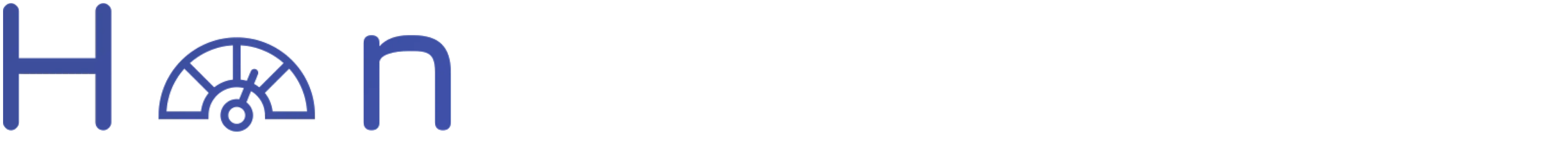

--- FILE ---
content_type: text/html; charset=utf-8
request_url: https://www.honestymeter.com/people/obama?page=2
body_size: 12448
content:
<!DOCTYPE html><html lang="en"><head><meta charSet="utf-8"/><meta name="viewport" content="width=device-width, initial-scale=1"/><link rel="preload" as="image" imageSrcSet="/_next/image?url=%2F_next%2Fstatic%2Fmedia%2Flogo2.24b7d9d5.png&amp;w=3840&amp;q=75 1x"/><link rel="stylesheet" href="/_next/static/chunks/06d70bf54017312f.css" data-precedence="next"/><link rel="preload" as="script" fetchPriority="low" href="/_next/static/chunks/64df69c561e455b4.js"/><script src="/_next/static/chunks/8d2e02a4e3b08309.js" async=""></script><script src="/_next/static/chunks/bd4ab1517efdc1c3.js" async=""></script><script src="/_next/static/chunks/036ab8057ded766f.js" async=""></script><script src="/_next/static/chunks/b1e35ab151557544.js" async=""></script><script src="/_next/static/chunks/373c6e53928cde81.js" async=""></script><script src="/_next/static/chunks/turbopack-ffc5286a92ea4d89.js" async=""></script><script src="/_next/static/chunks/fa9477e49c6ead1f.js" async=""></script><script src="/_next/static/chunks/195c216f52dae3f8.js" async=""></script><script src="/_next/static/chunks/3830d12ff7a256c9.js" async=""></script><script src="/_next/static/chunks/43a6ac3b842a7e6e.js" async=""></script><script src="/_next/static/chunks/a90e23d6356ae378.js" async=""></script><script src="/_next/static/chunks/104bbba27a2cd21c.js" async=""></script><script src="/_next/static/chunks/12d19cebadf87670.js" async=""></script><script src="/_next/static/chunks/ff1a16fafef87110.js" async=""></script><script src="/_next/static/chunks/fabdb5af8027d3fa.js" async=""></script><script src="/_next/static/chunks/e9a192c1e1d8e2c6.js" async=""></script><script src="/_next/static/chunks/2265e2c44f39ff08.js" async=""></script><script src="/_next/static/chunks/a8b003b7ede6923a.js" async=""></script><script src="https://clerk.honestymeter.com/npm/@clerk/clerk-js@5/dist/clerk.browser.js" data-clerk-js-script="true" async="" crossorigin="anonymous" data-clerk-publishable-key="pk_live_Y2xlcmsuaG9uZXN0eW1ldGVyLmNvbSQ"></script><script src="/_next/static/chunks/6799c6eac62b62b7.js" async=""></script><script src="/_next/static/chunks/77c34d13b055b6f0.js" async=""></script><link rel="preload" href="/badge_script.js" as="script"/><meta name="next-size-adjust" content=""/><meta name="theme-color" content="#1976d2"/><title>Obama - Honesty Meter</title><meta name="description" content="Latest news about Obama analysed for bias and objectivity by Honesty Meter - free AI power framework for bias detection."/><link rel="canonical" href="https://honestymeter.com/people/obama"/><meta property="og:title" content="Obama"/><meta property="og:description" content="News Integrity Feed for Obama"/><meta property="og:url" content="https://honestymeter.com"/><meta property="og:image" content="https://www.honestymeter.com/opengraph-logo.png"/><meta property="og:type" content="website"/><meta name="twitter:card" content="summary_large_image"/><meta name="twitter:title" content="Obama"/><meta name="twitter:description" content="News Integrity Feed for Obama"/><meta name="twitter:image" content="https://www.honestymeter.com/favicon.png"/><link rel="shortcut icon" href="/favicon.ico"/><link rel="icon" href="/favicon.ico"/><script src="/_next/static/chunks/a6dad97d9634a72d.js" noModule=""></script></head><body class="inter_5972bc34-module__OU16Qa__className"><div hidden=""><!--$--><!--/$--></div><div class="flex flex-col min-h-screen *:active:outline-none *:focus:outline-none *:active:bg-transparent *:focus:bg-transparent"><header class="w-full flex flex-col justify-center items-center px-6 py-8 md:px-12 md:py-10"><div class="w-full max-w-[536px] flex justify-around items-center mb-4 md:mb-6"><a href="/"><img alt="Honesty Meter Logo" width="4079" height="815" decoding="async" data-nimg="1" class="w-full h-auto" style="color:transparent" srcSet="/_next/image?url=%2F_next%2Fstatic%2Fmedia%2Flogo2.24b7d9d5.png&amp;w=3840&amp;q=75 1x" src="/_next/image?url=%2F_next%2Fstatic%2Fmedia%2Flogo2.24b7d9d5.png&amp;w=3840&amp;q=75"/></a></div><div class="flex flex-col justify-start mb-4 sm:mb-0 mt-0 sm:mt-2"><p class="text-sm text-muted-foreground text-center italic">Media Manipulation and Bias Detection</p><p class="text-sm text-muted-foreground text-center italic">Auto-Improving with AI and User Feedback</p></div></header><div class="hidden md:block"><div class="flex justify-center items-center gap-2 mb-0"><nav class="relative flex items-center bg-white max-w-lg"><a class="px-4 py-2 text-sm text-gray-600 no-underline transition-colors hover:text-indigo-600" href="/">Home</a><a class="px-4 py-2 text-sm no-underline transition-colors hover:text-indigo-600 text-indigo-600" href="/people">People</a><a class="px-4 py-2 text-sm text-gray-600 no-underline transition-colors hover:text-indigo-600" href="/about">About</a><a class="px-4 py-2 text-sm text-gray-600 no-underline transition-colors hover:text-indigo-600" href="/terms">Terms</a><span class="absolute bottom-0 h-0.5 bg-indigo-600 transition-all duration-300 ease-in-out" style="left:0;width:0;opacity:1"></span></nav><a href="/badge"><div class="flex flex-col justify-center items-center cursor-pointer no-underline transition-opacity duration-1000 opacity-0" style="transform:scale(1);color:#888" data-state="closed"><svg width="85px" height="100px" viewBox="0 0 512 512"><defs><symbol height="200px" id="symbol-1-" viewBox="0 0 512.00 512.00" width="200px"><g stroke-width="0"></g><g stroke-linecap="round" stroke-linejoin="round"></g><g><polyline fill="white" points="233.225,420.726 270.89,383.061 288.971,401.143 310.88,303.847 213.584,325.756 231.665,343.837 174.547,400.955 "></polyline><g><path d="m233.23,435.17c-3.7,0 -7.39,-1.41 -10.22,-4.23c-5.64,-5.64 -5.64,-14.79 0,-20.43l37.67,-37.66c5.49,-5.49 14.29,-5.64 19.96,-0.44l11.13,-49.46l-49.45,11.14c2.43,2.65 3.79,6.13 3.79,9.74c0,3.83 -1.52,7.51 -4.23,10.22l-57.12,57.11c-5.64,5.64 -14.78,5.65 -20.42,0c-5.64,-5.64 -5.64,-14.78 0,-20.42l46.9,-46.91l-7.87,-7.86c-3.72,-3.73 -5.12,-9.18 -3.66,-14.23c1.47,-5.06 5.57,-8.92 10.7,-10.08l97.3,-21.91c4.82,-1.08 9.88,0.38 13.38,3.88c3.51,3.5 4.97,8.56 3.88,13.39l-21.91,97.29c-1.15,5.14 -5.01,9.24 -10.07,10.7c-5.06,1.47 -10.51,0.06 -14.23,-3.66l-7.87,-7.87l-27.45,27.46c-2.82,2.82 -6.52,4.23 -10.21,4.23z" fill="#888"></path><path d="m256,512c-141.16,0 -256,-114.84 -256,-256s114.84,-256 256,-256c53.12,0 104.06,16.12 147.33,46.62c6.52,4.6 8.08,13.61 3.49,20.13c-4.6,6.51 -13.61,8.08 -20.13,3.48c-38.37,-27.05 -83.56,-41.34 -130.69,-41.34c-125.23,0 -227.12,101.88 -227.12,227.11s101.89,227.12 227.12,227.12s227.12,-101.89 227.12,-227.12c0,-34.43 -7.51,-67.49 -22.3,-98.27c-3.46,-7.19 -0.43,-15.82 6.75,-19.28c7.2,-3.45 15.82,-0.43 19.28,6.76c16.69,34.72 25.15,71.99 25.15,110.79c0,141.16 -114.84,256 -256,256z" fill="#888"></path><path d="m230.72,434.83c-0.72,0 -1.46,-0.05 -2.2,-0.17c-42.22,-6.47 -80.98,-27.93 -109.14,-60.43c-28.45,-32.84 -44.13,-74.83 -44.13,-118.23c0,-99.66 81.09,-180.75 180.75,-180.75s180.75,81.09 180.75,180.75c0,7.98 -6.47,14.44 -14.44,14.44c-7.98,0 -14.45,-6.46 -14.45,-14.44c0,-83.74 -68.12,-151.86 -151.86,-151.86s-151.86,68.12 -151.86,151.86c0,74.33 55.35,138.86 128.75,150.11c7.89,1.21 13.3,8.58 12.09,16.46c-1.09,7.15 -7.24,12.26 -14.26,12.26z" fill="#888"></path></g><path d="m256,164.95c50.21,0 91.05,40.84 91.05,91.05l75.26,0c0,-91.7 -74.61,-166.3 -166.31,-166.3s-166.31,74.6 -166.31,166.3l75.26,0c0,-50.21 40.84,-91.05 91.05,-91.05z" fill="white"></path><g><path d="m422.33,270.44c0,0 -0.01,0 -0.02,0l-75.26,0c-7.97,0 -14.44,-6.46 -14.44,-14.44c0,-42.24 -34.37,-76.61 -76.61,-76.61s-76.61,34.37 -76.61,76.61c0,7.98 -6.47,14.44 -14.44,14.44l-75.26,0c-7.97,0 -14.44,-6.46 -14.44,-14.44c0,-99.66 81.09,-180.75 180.75,-180.75c99.34,0 180.22,80.57 180.74,179.79c0.03,0.32 0.03,0.64 0.03,0.96c0.01,7.98 -6.46,14.44 -14.44,14.44zm-61.82,-28.88l46.67,0c-7.3,-76.99 -72.31,-137.42 -151.18,-137.42s-143.89,60.43 -151.18,137.42l46.67,0c7.06,-51.36 51.24,-91.06 104.51,-91.06s97.45,39.7 104.51,91.06z" fill="#888"></path><path d="m216.29,187.29c-3.23,0 -6.49,-1.08 -9.18,-3.31l-59.82,-49.4c-6.15,-5.08 -7.02,-14.19 -1.94,-20.33c5.08,-6.15 14.18,-7.02 20.33,-1.94l59.82,49.4c6.15,5.08 7.02,14.19 1.94,20.33c-2.86,3.46 -6.99,5.25 -11.15,5.25z" fill="#888"></path><path d="m295.71,187.29c-4.16,0 -8.29,-1.79 -11.15,-5.24c-5.08,-6.15 -4.21,-15.26 1.94,-20.33l59.82,-49.41c6.15,-5.08 15.25,-4.21 20.33,1.94c5.08,6.15 4.21,15.25 -1.94,20.33l-59.82,49.41c-2.69,2.22 -5.94,3.3 -9.18,3.3z" fill="#888"></path></g></g></symbol><symbol height="200px" id="symbol-2-" width="200px"><defs><path id="path-" d="m50,100a50,50 0 1 1 100,0a50,50 0 1 1 -100,0" fill="none"></path></defs><text fill="#888" font-family="Arial" font-size="14"><textPath startOffset="0%" href="#path-">Honesty Badge</textPath></text></symbol><symbol height="512" id="symbol-3-" width="512"><g class="layer"><use transform="matrix(1.79633 0 0 1.87783 -365.715 -407.233)" x="261.6" href="#symbol-1-" y="259.49"></use><use transform="matrix(4.05041 0 0 3.81059 -100.444 -66.947)" x="-5.32" href="#symbol-2-" y="-19.5"></use></g></symbol></defs><g class="layer"><use transform="matrix(1.02109 0 0 0.973579 -32.1356 9.94736)" x="1.02" href="#symbol-3-" y="15.53"></use></g></svg></div></a><div class="flex justify-center items-center gap-4 ml-10"><a href="mailto:info@honestymeter.com" title="info@honestymeter.com" class="flex justify-center items-center text-gray-500 no-underline hover:text-indigo-600 transition-colors"><svg xmlns="http://www.w3.org/2000/svg" width="24" height="24" viewBox="0 0 24 24" fill="none" stroke="currentColor" stroke-width="2" stroke-linecap="round" stroke-linejoin="round" class="lucide lucide-mail w-5 h-5" aria-hidden="true"><path d="m22 7-8.991 5.727a2 2 0 0 1-2.009 0L2 7"></path><rect x="2" y="4" width="20" height="16" rx="2"></rect></svg></a><a href="https://github.com/BetterForAll/HonestyMeter" target="_blank" rel="noopener noreferrer" class="text-gray-500 hover:text-indigo-600 transition-colors"><svg xmlns="http://www.w3.org/2000/svg" width="24" height="24" viewBox="0 0 24 24" fill="none" stroke="currentColor" stroke-width="2" stroke-linecap="round" stroke-linejoin="round" class="lucide lucide-github w-5 h-5" aria-hidden="true"><path d="M15 22v-4a4.8 4.8 0 0 0-1-3.5c3 0 6-2 6-5.5.08-1.25-.27-2.48-1-3.5.28-1.15.28-2.35 0-3.5 0 0-1 0-3 1.5-2.64-.5-5.36-.5-8 0C6 2 5 2 5 2c-.3 1.15-.3 2.35 0 3.5A5.403 5.403 0 0 0 4 9c0 3.5 3 5.5 6 5.5-.39.49-.68 1.05-.85 1.65-.17.6-.22 1.23-.15 1.85v4"></path><path d="M9 18c-4.51 2-5-2-7-2"></path></svg></a></div></div></div><div class="block md:hidden"><div class="flex justify-end items-center relative px-4 pb-4"><a class="ml-4" href="/badge"><div class="flex flex-col justify-center items-center cursor-pointer no-underline transition-opacity duration-1000 opacity-0" style="transform:scale(1);color:#888"><svg width="70px" height="70px" viewBox="0 0 512 512"><defs><symbol height="200px" id="symbol-1-" viewBox="0 0 512.00 512.00" width="200px"><g stroke-width="0"></g><g stroke-linecap="round" stroke-linejoin="round"></g><g><polyline fill="white" points="233.225,420.726 270.89,383.061 288.971,401.143 310.88,303.847 213.584,325.756 231.665,343.837 174.547,400.955 "></polyline><g><path d="m233.23,435.17c-3.7,0 -7.39,-1.41 -10.22,-4.23c-5.64,-5.64 -5.64,-14.79 0,-20.43l37.67,-37.66c5.49,-5.49 14.29,-5.64 19.96,-0.44l11.13,-49.46l-49.45,11.14c2.43,2.65 3.79,6.13 3.79,9.74c0,3.83 -1.52,7.51 -4.23,10.22l-57.12,57.11c-5.64,5.64 -14.78,5.65 -20.42,0c-5.64,-5.64 -5.64,-14.78 0,-20.42l46.9,-46.91l-7.87,-7.86c-3.72,-3.73 -5.12,-9.18 -3.66,-14.23c1.47,-5.06 5.57,-8.92 10.7,-10.08l97.3,-21.91c4.82,-1.08 9.88,0.38 13.38,3.88c3.51,3.5 4.97,8.56 3.88,13.39l-21.91,97.29c-1.15,5.14 -5.01,9.24 -10.07,10.7c-5.06,1.47 -10.51,0.06 -14.23,-3.66l-7.87,-7.87l-27.45,27.46c-2.82,2.82 -6.52,4.23 -10.21,4.23z" fill="#888"></path><path d="m256,512c-141.16,0 -256,-114.84 -256,-256s114.84,-256 256,-256c53.12,0 104.06,16.12 147.33,46.62c6.52,4.6 8.08,13.61 3.49,20.13c-4.6,6.51 -13.61,8.08 -20.13,3.48c-38.37,-27.05 -83.56,-41.34 -130.69,-41.34c-125.23,0 -227.12,101.88 -227.12,227.11s101.89,227.12 227.12,227.12s227.12,-101.89 227.12,-227.12c0,-34.43 -7.51,-67.49 -22.3,-98.27c-3.46,-7.19 -0.43,-15.82 6.75,-19.28c7.2,-3.45 15.82,-0.43 19.28,6.76c16.69,34.72 25.15,71.99 25.15,110.79c0,141.16 -114.84,256 -256,256z" fill="#888"></path><path d="m230.72,434.83c-0.72,0 -1.46,-0.05 -2.2,-0.17c-42.22,-6.47 -80.98,-27.93 -109.14,-60.43c-28.45,-32.84 -44.13,-74.83 -44.13,-118.23c0,-99.66 81.09,-180.75 180.75,-180.75s180.75,81.09 180.75,180.75c0,7.98 -6.47,14.44 -14.44,14.44c-7.98,0 -14.45,-6.46 -14.45,-14.44c0,-83.74 -68.12,-151.86 -151.86,-151.86s-151.86,68.12 -151.86,151.86c0,74.33 55.35,138.86 128.75,150.11c7.89,1.21 13.3,8.58 12.09,16.46c-1.09,7.15 -7.24,12.26 -14.26,12.26z" fill="#888"></path></g><path d="m256,164.95c50.21,0 91.05,40.84 91.05,91.05l75.26,0c0,-91.7 -74.61,-166.3 -166.31,-166.3s-166.31,74.6 -166.31,166.3l75.26,0c0,-50.21 40.84,-91.05 91.05,-91.05z" fill="white"></path><g><path d="m422.33,270.44c0,0 -0.01,0 -0.02,0l-75.26,0c-7.97,0 -14.44,-6.46 -14.44,-14.44c0,-42.24 -34.37,-76.61 -76.61,-76.61s-76.61,34.37 -76.61,76.61c0,7.98 -6.47,14.44 -14.44,14.44l-75.26,0c-7.97,0 -14.44,-6.46 -14.44,-14.44c0,-99.66 81.09,-180.75 180.75,-180.75c99.34,0 180.22,80.57 180.74,179.79c0.03,0.32 0.03,0.64 0.03,0.96c0.01,7.98 -6.46,14.44 -14.44,14.44zm-61.82,-28.88l46.67,0c-7.3,-76.99 -72.31,-137.42 -151.18,-137.42s-143.89,60.43 -151.18,137.42l46.67,0c7.06,-51.36 51.24,-91.06 104.51,-91.06s97.45,39.7 104.51,91.06z" fill="#888"></path><path d="m216.29,187.29c-3.23,0 -6.49,-1.08 -9.18,-3.31l-59.82,-49.4c-6.15,-5.08 -7.02,-14.19 -1.94,-20.33c5.08,-6.15 14.18,-7.02 20.33,-1.94l59.82,49.4c6.15,5.08 7.02,14.19 1.94,20.33c-2.86,3.46 -6.99,5.25 -11.15,5.25z" fill="#888"></path><path d="m295.71,187.29c-4.16,0 -8.29,-1.79 -11.15,-5.24c-5.08,-6.15 -4.21,-15.26 1.94,-20.33l59.82,-49.41c6.15,-5.08 15.25,-4.21 20.33,1.94c5.08,6.15 4.21,15.25 -1.94,20.33l-59.82,49.41c-2.69,2.22 -5.94,3.3 -9.18,3.3z" fill="#888"></path></g></g></symbol><symbol height="200px" id="symbol-2-" width="200px"><defs><path id="path-" d="m50,100a50,50 0 1 1 100,0a50,50 0 1 1 -100,0" fill="none"></path></defs><text fill="#888" font-family="Arial" font-size="14"><textPath startOffset="0%" href="#path-">Honesty Badge</textPath></text></symbol><symbol height="512" id="symbol-3-" width="512"><g class="layer"><use transform="matrix(1.79633 0 0 1.87783 -365.715 -407.233)" x="261.6" href="#symbol-1-" y="259.49"></use><use transform="matrix(4.05041 0 0 3.81059 -100.444 -66.947)" x="-5.32" href="#symbol-2-" y="-19.5"></use></g></symbol></defs><g class="layer"><use transform="matrix(1.02109 0 0 0.973579 -32.1356 9.94736)" x="1.02" href="#symbol-3-" y="15.53"></use></g></svg></div></a><button class="inline-flex items-center justify-center whitespace-nowrap rounded-md text-sm font-medium transition-colors cursor-pointer focus-visible:outline-none focus-visible:ring-2 focus-visible:ring-indigo-500 focus-visible:ring-offset-2 disabled:pointer-events-none disabled:opacity-50 hover:bg-gray-100 text-gray-700 w-10 h-10"><svg xmlns="http://www.w3.org/2000/svg" width="24" height="24" viewBox="0 0 24 24" fill="none" stroke="currentColor" stroke-width="2" stroke-linecap="round" stroke-linejoin="round" class="lucide lucide-menu w-6 h-6" aria-hidden="true"><path d="M4 5h16"></path><path d="M4 12h16"></path><path d="M4 19h16"></path></svg></button></div><div class="fixed bottom-0 left-0 right-0 bg-white z-50 rounded-t-xl shadow-lg transition-transform duration-300 translate-y-full"><div class="flex justify-end p-2"><button class="inline-flex items-center justify-center whitespace-nowrap rounded-md text-sm font-medium transition-colors cursor-pointer focus-visible:outline-none focus-visible:ring-2 focus-visible:ring-indigo-500 focus-visible:ring-offset-2 disabled:pointer-events-none disabled:opacity-50 hover:bg-gray-100 text-gray-700 h-10 w-10"><svg xmlns="http://www.w3.org/2000/svg" width="24" height="24" viewBox="0 0 24 24" fill="none" stroke="currentColor" stroke-width="2" stroke-linecap="round" stroke-linejoin="round" class="lucide lucide-x w-5 h-5" aria-hidden="true"><path d="M18 6 6 18"></path><path d="m6 6 12 12"></path></svg></button></div><nav class="pb-6"><a target="" class="flex items-center gap-4 px-6 py-3 text-gray-700 no-underline hover:bg-gray-100 transition-colors" href="..//"><svg xmlns="http://www.w3.org/2000/svg" width="24" height="24" viewBox="0 0 24 24" fill="none" stroke="currentColor" stroke-width="2" stroke-linecap="round" stroke-linejoin="round" class="lucide lucide-house w-5 h-5 text-gray-500" aria-hidden="true"><path d="M15 21v-8a1 1 0 0 0-1-1h-4a1 1 0 0 0-1 1v8"></path><path d="M3 10a2 2 0 0 1 .709-1.528l7-6a2 2 0 0 1 2.582 0l7 6A2 2 0 0 1 21 10v9a2 2 0 0 1-2 2H5a2 2 0 0 1-2-2z"></path></svg><span>Home</span></a><a target="" class="flex items-center gap-4 px-6 py-3 text-gray-700 no-underline hover:bg-gray-100 transition-colors" href="../people"><svg xmlns="http://www.w3.org/2000/svg" width="24" height="24" viewBox="0 0 24 24" fill="none" stroke="currentColor" stroke-width="2" stroke-linecap="round" stroke-linejoin="round" class="lucide lucide-users w-5 h-5 text-gray-500" aria-hidden="true"><path d="M16 21v-2a4 4 0 0 0-4-4H6a4 4 0 0 0-4 4v2"></path><path d="M16 3.128a4 4 0 0 1 0 7.744"></path><path d="M22 21v-2a4 4 0 0 0-3-3.87"></path><circle cx="9" cy="7" r="4"></circle></svg><span>People</span></a><a target="" class="flex items-center gap-4 px-6 py-3 text-gray-700 no-underline hover:bg-gray-100 transition-colors" href="../about"><svg xmlns="http://www.w3.org/2000/svg" width="24" height="24" viewBox="0 0 24 24" fill="none" stroke="currentColor" stroke-width="2" stroke-linecap="round" stroke-linejoin="round" class="lucide lucide-info w-5 h-5 text-gray-500" aria-hidden="true"><circle cx="12" cy="12" r="10"></circle><path d="M12 16v-4"></path><path d="M12 8h.01"></path></svg><span>About</span></a><a target="" class="flex items-center gap-4 px-6 py-3 text-gray-700 no-underline hover:bg-gray-100 transition-colors" href="../terms"><svg xmlns="http://www.w3.org/2000/svg" width="24" height="24" viewBox="0 0 24 24" fill="none" stroke="currentColor" stroke-width="2" stroke-linecap="round" stroke-linejoin="round" class="lucide lucide-gavel w-5 h-5 text-gray-500" aria-hidden="true"><path d="m14 13-8.381 8.38a1 1 0 0 1-3.001-3l8.384-8.381"></path><path d="m16 16 6-6"></path><path d="m21.5 10.5-8-8"></path><path d="m8 8 6-6"></path><path d="m8.5 7.5 8 8"></path></svg><span>Terms</span></a><a target="" class="flex items-center gap-4 px-6 py-3 text-gray-700 no-underline hover:bg-gray-100 transition-colors" href="mailto:info@honestymeter.com"><svg xmlns="http://www.w3.org/2000/svg" width="24" height="24" viewBox="0 0 24 24" fill="none" stroke="currentColor" stroke-width="2" stroke-linecap="round" stroke-linejoin="round" class="lucide lucide-mail w-5 h-5 text-gray-500" aria-hidden="true"><path d="m22 7-8.991 5.727a2 2 0 0 1-2.009 0L2 7"></path><rect x="2" y="4" width="20" height="16" rx="2"></rect></svg><span>Contact</span></a><a target="_blank" class="flex items-center gap-4 px-6 py-3 text-gray-700 no-underline hover:bg-gray-100 transition-colors" href="https://github.com/BetterForAll/HonestyMeter"><svg xmlns="http://www.w3.org/2000/svg" width="24" height="24" viewBox="0 0 24 24" fill="none" stroke="currentColor" stroke-width="2" stroke-linecap="round" stroke-linejoin="round" class="lucide lucide-github w-5 h-5 text-gray-500" aria-hidden="true"><path d="M15 22v-4a4.8 4.8 0 0 0-1-3.5c3 0 6-2 6-5.5.08-1.25-.27-2.48-1-3.5.28-1.15.28-2.35 0-3.5 0 0-1 0-3 1.5-2.64-.5-5.36-.5-8 0C6 2 5 2 5 2c-.3 1.15-.3 2.35 0 3.5A5.403 5.403 0 0 0 4 9c0 3.5 3 5.5 6 5.5-.39.49-.68 1.05-.85 1.65-.17.6-.22 1.23-.15 1.85v4"></path><path d="M9 18c-4.51 2-5-2-7-2"></path></svg><span>GitHub</span></a></nav></div></div><hr class="border-gray-200"/><!--$?--><template id="B:0"></template><div class="w-full max-w-[1400px] mx-auto flex flex-col justify-center items-center pb-4 px-4 text-center"><div class="flex justify-center items-center gap-6 mt-6 mb-6"><div class="h-9 w-64 bg-gray-200 animate-pulse rounded"></div></div><div class="w-full max-w-md mb-4"><div class="h-6 w-48 mx-auto bg-gray-200 animate-pulse rounded mb-2"></div><div class="h-4 w-64 mx-auto bg-gray-200 animate-pulse rounded"></div></div><div class="flex flex-wrap gap-2 justify-center items-center mb-4 mt-2"><div class="h-10 w-40 bg-gray-200 animate-pulse rounded"></div><div class="h-10 w-10 bg-gray-200 animate-pulse rounded"></div></div><div class="h-3 w-32 bg-gray-200 animate-pulse rounded mx-6 my-2"></div><ul class="flex flex-wrap justify-center gap-4 mb-4 list-none p-0"><li class="w-80 p-0"><div class="rounded-lg border border-gray-200 bg-white shadow-sm flex flex-col justify-start items-start w-full p-4"><div class="h-12 w-full mb-2 bg-gray-200 animate-pulse rounded"></div><div class="w-full flex justify-between items-center mb-2"><div class="w-20 h-4 bg-gray-200 animate-pulse rounded"></div><div class="w-14 h-3 bg-gray-200 animate-pulse rounded"></div></div><div class="h-[150px] w-72 bg-gray-200 animate-pulse rounded mb-2"></div><div class="w-full flex justify-between items-center gap-2 mb-2"><span class="text-gray-500">Objectivity Score</span><div class="w-10 h-10 bg-gray-200 animate-pulse rounded-full"></div><div class="w-14 h-6 bg-gray-200 animate-pulse rounded"></div></div><button class="inline-flex items-center justify-center whitespace-nowrap rounded-md text-sm font-medium transition-colors cursor-pointer focus-visible:outline-none focus-visible:ring-2 focus-visible:ring-indigo-500 focus-visible:ring-offset-2 disabled:pointer-events-none disabled:opacity-50 border border-gray-300 bg-white hover:bg-gray-50 text-gray-700 h-10 px-4 py-2 w-full" disabled="">View Bias Report</button></div></li><li class="w-80 p-0"><div class="rounded-lg border border-gray-200 bg-white shadow-sm flex flex-col justify-start items-start w-full p-4"><div class="h-12 w-full mb-2 bg-gray-200 animate-pulse rounded"></div><div class="w-full flex justify-between items-center mb-2"><div class="w-20 h-4 bg-gray-200 animate-pulse rounded"></div><div class="w-14 h-3 bg-gray-200 animate-pulse rounded"></div></div><div class="h-[150px] w-72 bg-gray-200 animate-pulse rounded mb-2"></div><div class="w-full flex justify-between items-center gap-2 mb-2"><span class="text-gray-500">Objectivity Score</span><div class="w-10 h-10 bg-gray-200 animate-pulse rounded-full"></div><div class="w-14 h-6 bg-gray-200 animate-pulse rounded"></div></div><button class="inline-flex items-center justify-center whitespace-nowrap rounded-md text-sm font-medium transition-colors cursor-pointer focus-visible:outline-none focus-visible:ring-2 focus-visible:ring-indigo-500 focus-visible:ring-offset-2 disabled:pointer-events-none disabled:opacity-50 border border-gray-300 bg-white hover:bg-gray-50 text-gray-700 h-10 px-4 py-2 w-full" disabled="">View Bias Report</button></div></li><li class="w-80 p-0"><div class="rounded-lg border border-gray-200 bg-white shadow-sm flex flex-col justify-start items-start w-full p-4"><div class="h-12 w-full mb-2 bg-gray-200 animate-pulse rounded"></div><div class="w-full flex justify-between items-center mb-2"><div class="w-20 h-4 bg-gray-200 animate-pulse rounded"></div><div class="w-14 h-3 bg-gray-200 animate-pulse rounded"></div></div><div class="h-[150px] w-72 bg-gray-200 animate-pulse rounded mb-2"></div><div class="w-full flex justify-between items-center gap-2 mb-2"><span class="text-gray-500">Objectivity Score</span><div class="w-10 h-10 bg-gray-200 animate-pulse rounded-full"></div><div class="w-14 h-6 bg-gray-200 animate-pulse rounded"></div></div><button class="inline-flex items-center justify-center whitespace-nowrap rounded-md text-sm font-medium transition-colors cursor-pointer focus-visible:outline-none focus-visible:ring-2 focus-visible:ring-indigo-500 focus-visible:ring-offset-2 disabled:pointer-events-none disabled:opacity-50 border border-gray-300 bg-white hover:bg-gray-50 text-gray-700 h-10 px-4 py-2 w-full" disabled="">View Bias Report</button></div></li><li class="w-80 p-0"><div class="rounded-lg border border-gray-200 bg-white shadow-sm flex flex-col justify-start items-start w-full p-4"><div class="h-12 w-full mb-2 bg-gray-200 animate-pulse rounded"></div><div class="w-full flex justify-between items-center mb-2"><div class="w-20 h-4 bg-gray-200 animate-pulse rounded"></div><div class="w-14 h-3 bg-gray-200 animate-pulse rounded"></div></div><div class="h-[150px] w-72 bg-gray-200 animate-pulse rounded mb-2"></div><div class="w-full flex justify-between items-center gap-2 mb-2"><span class="text-gray-500">Objectivity Score</span><div class="w-10 h-10 bg-gray-200 animate-pulse rounded-full"></div><div class="w-14 h-6 bg-gray-200 animate-pulse rounded"></div></div><button class="inline-flex items-center justify-center whitespace-nowrap rounded-md text-sm font-medium transition-colors cursor-pointer focus-visible:outline-none focus-visible:ring-2 focus-visible:ring-indigo-500 focus-visible:ring-offset-2 disabled:pointer-events-none disabled:opacity-50 border border-gray-300 bg-white hover:bg-gray-50 text-gray-700 h-10 px-4 py-2 w-full" disabled="">View Bias Report</button></div></li><li class="w-80 p-0"><div class="rounded-lg border border-gray-200 bg-white shadow-sm flex flex-col justify-start items-start w-full p-4"><div class="h-12 w-full mb-2 bg-gray-200 animate-pulse rounded"></div><div class="w-full flex justify-between items-center mb-2"><div class="w-20 h-4 bg-gray-200 animate-pulse rounded"></div><div class="w-14 h-3 bg-gray-200 animate-pulse rounded"></div></div><div class="h-[150px] w-72 bg-gray-200 animate-pulse rounded mb-2"></div><div class="w-full flex justify-between items-center gap-2 mb-2"><span class="text-gray-500">Objectivity Score</span><div class="w-10 h-10 bg-gray-200 animate-pulse rounded-full"></div><div class="w-14 h-6 bg-gray-200 animate-pulse rounded"></div></div><button class="inline-flex items-center justify-center whitespace-nowrap rounded-md text-sm font-medium transition-colors cursor-pointer focus-visible:outline-none focus-visible:ring-2 focus-visible:ring-indigo-500 focus-visible:ring-offset-2 disabled:pointer-events-none disabled:opacity-50 border border-gray-300 bg-white hover:bg-gray-50 text-gray-700 h-10 px-4 py-2 w-full" disabled="">View Bias Report</button></div></li><li class="w-80 p-0"><div class="rounded-lg border border-gray-200 bg-white shadow-sm flex flex-col justify-start items-start w-full p-4"><div class="h-12 w-full mb-2 bg-gray-200 animate-pulse rounded"></div><div class="w-full flex justify-between items-center mb-2"><div class="w-20 h-4 bg-gray-200 animate-pulse rounded"></div><div class="w-14 h-3 bg-gray-200 animate-pulse rounded"></div></div><div class="h-[150px] w-72 bg-gray-200 animate-pulse rounded mb-2"></div><div class="w-full flex justify-between items-center gap-2 mb-2"><span class="text-gray-500">Objectivity Score</span><div class="w-10 h-10 bg-gray-200 animate-pulse rounded-full"></div><div class="w-14 h-6 bg-gray-200 animate-pulse rounded"></div></div><button class="inline-flex items-center justify-center whitespace-nowrap rounded-md text-sm font-medium transition-colors cursor-pointer focus-visible:outline-none focus-visible:ring-2 focus-visible:ring-indigo-500 focus-visible:ring-offset-2 disabled:pointer-events-none disabled:opacity-50 border border-gray-300 bg-white hover:bg-gray-50 text-gray-700 h-10 px-4 py-2 w-full" disabled="">View Bias Report</button></div></li></ul></div><!--/$--><hr class="border-gray-200"/><footer class="w-full max-w-[1000px] h-32 mx-auto px-4 py-7 flex gap-8 justify-center items-center"><a class="text-sm text-gray-500 no-underline hover:text-indigo-600 transition-colors" href="/">Home</a><a class="text-sm text-gray-500 no-underline hover:text-indigo-600 transition-colors" href="people">People</a><a class="text-sm text-gray-500 no-underline hover:text-indigo-600 transition-colors" href="about">About</a><a class="text-sm text-gray-500 no-underline hover:text-indigo-600 transition-colors" href="terms">Terms</a><div class="flex justify-center items-center gap-4"><a href="mailto:info@honestymeter.com" title="info@honestymeter.com" class="flex justify-center items-center text-gray-500 no-underline hover:text-indigo-600 transition-colors"><svg xmlns="http://www.w3.org/2000/svg" width="24" height="24" viewBox="0 0 24 24" fill="none" stroke="currentColor" stroke-width="2" stroke-linecap="round" stroke-linejoin="round" class="lucide lucide-mail w-5 h-5" aria-hidden="true"><path d="m22 7-8.991 5.727a2 2 0 0 1-2.009 0L2 7"></path><rect x="2" y="4" width="20" height="16" rx="2"></rect></svg></a><a target="_blank" rel="noopener noreferrer" class="text-gray-500 hover:text-indigo-600 transition-colors" href="https://github.com/BetterForAll/HonestyMeter"><svg xmlns="http://www.w3.org/2000/svg" width="24" height="24" viewBox="0 0 24 24" fill="none" stroke="currentColor" stroke-width="2" stroke-linecap="round" stroke-linejoin="round" class="lucide lucide-github w-5 h-5" aria-hidden="true"><path d="M15 22v-4a4.8 4.8 0 0 0-1-3.5c3 0 6-2 6-5.5.08-1.25-.27-2.48-1-3.5.28-1.15.28-2.35 0-3.5 0 0-1 0-3 1.5-2.64-.5-5.36-.5-8 0C6 2 5 2 5 2c-.3 1.15-.3 2.35 0 3.5A5.403 5.403 0 0 0 4 9c0 3.5 3 5.5 6 5.5-.39.49-.68 1.05-.85 1.65-.17.6-.22 1.23-.15 1.85v4"></path><path d="M9 18c-4.51 2-5-2-7-2"></path></svg></a></div></footer></div><script>requestAnimationFrame(function(){$RT=performance.now()});</script><script src="/_next/static/chunks/64df69c561e455b4.js" id="_R_" async=""></script><div hidden id="S:0"><!--$--><!--$?--><template id="B:1"></template><div class="w-full max-w-full sm:max-w-[1400px] mx-auto flex flex-col justify-center items-center pb-4"><div class="h-9 w-48 bg-gray-200 animate-pulse rounded mt-4 mb-2"></div><div class="h-4 w-64 bg-gray-200 animate-pulse rounded mx-4 mb-1"></div><div class="h-3 w-40 bg-gray-200 animate-pulse rounded mx-4 mb-4"></div><div class="h-10 w-48 bg-gray-200 animate-pulse rounded mb-4"></div><div class="h-10 w-40 bg-gray-200 animate-pulse rounded mb-4"></div><ul class="flex flex-wrap justify-center gap-4 mb-4 list-none p-0"><li class="w-80 p-0"><div class="rounded-lg border border-gray-200 bg-white shadow-sm flex flex-col justify-start items-start w-full p-4"><div class="h-12 w-full mb-2 bg-gray-200 animate-pulse rounded"></div><div class="w-full flex justify-between items-center mb-2"><div class="w-20 h-4 bg-gray-200 animate-pulse rounded"></div><div class="w-14 h-3 bg-gray-200 animate-pulse rounded"></div></div><div class="h-[150px] w-72 bg-gray-200 animate-pulse rounded mb-2"></div><div class="w-full flex justify-between items-center gap-2 mb-2"><span class="text-gray-500">Objectivity Score</span><div class="w-10 h-10 bg-gray-200 animate-pulse rounded-full"></div><div class="w-14 h-6 bg-gray-200 animate-pulse rounded"></div></div><button class="inline-flex items-center justify-center whitespace-nowrap rounded-md text-sm font-medium transition-colors cursor-pointer focus-visible:outline-none focus-visible:ring-2 focus-visible:ring-indigo-500 focus-visible:ring-offset-2 disabled:pointer-events-none disabled:opacity-50 border border-gray-300 bg-white hover:bg-gray-50 text-gray-700 h-10 px-4 py-2 w-full" disabled="">View Bias Report</button></div></li><li class="w-80 p-0"><div class="rounded-lg border border-gray-200 bg-white shadow-sm flex flex-col justify-start items-start w-full p-4"><div class="h-12 w-full mb-2 bg-gray-200 animate-pulse rounded"></div><div class="w-full flex justify-between items-center mb-2"><div class="w-20 h-4 bg-gray-200 animate-pulse rounded"></div><div class="w-14 h-3 bg-gray-200 animate-pulse rounded"></div></div><div class="h-[150px] w-72 bg-gray-200 animate-pulse rounded mb-2"></div><div class="w-full flex justify-between items-center gap-2 mb-2"><span class="text-gray-500">Objectivity Score</span><div class="w-10 h-10 bg-gray-200 animate-pulse rounded-full"></div><div class="w-14 h-6 bg-gray-200 animate-pulse rounded"></div></div><button class="inline-flex items-center justify-center whitespace-nowrap rounded-md text-sm font-medium transition-colors cursor-pointer focus-visible:outline-none focus-visible:ring-2 focus-visible:ring-indigo-500 focus-visible:ring-offset-2 disabled:pointer-events-none disabled:opacity-50 border border-gray-300 bg-white hover:bg-gray-50 text-gray-700 h-10 px-4 py-2 w-full" disabled="">View Bias Report</button></div></li><li class="w-80 p-0"><div class="rounded-lg border border-gray-200 bg-white shadow-sm flex flex-col justify-start items-start w-full p-4"><div class="h-12 w-full mb-2 bg-gray-200 animate-pulse rounded"></div><div class="w-full flex justify-between items-center mb-2"><div class="w-20 h-4 bg-gray-200 animate-pulse rounded"></div><div class="w-14 h-3 bg-gray-200 animate-pulse rounded"></div></div><div class="h-[150px] w-72 bg-gray-200 animate-pulse rounded mb-2"></div><div class="w-full flex justify-between items-center gap-2 mb-2"><span class="text-gray-500">Objectivity Score</span><div class="w-10 h-10 bg-gray-200 animate-pulse rounded-full"></div><div class="w-14 h-6 bg-gray-200 animate-pulse rounded"></div></div><button class="inline-flex items-center justify-center whitespace-nowrap rounded-md text-sm font-medium transition-colors cursor-pointer focus-visible:outline-none focus-visible:ring-2 focus-visible:ring-indigo-500 focus-visible:ring-offset-2 disabled:pointer-events-none disabled:opacity-50 border border-gray-300 bg-white hover:bg-gray-50 text-gray-700 h-10 px-4 py-2 w-full" disabled="">View Bias Report</button></div></li><li class="w-80 p-0"><div class="rounded-lg border border-gray-200 bg-white shadow-sm flex flex-col justify-start items-start w-full p-4"><div class="h-12 w-full mb-2 bg-gray-200 animate-pulse rounded"></div><div class="w-full flex justify-between items-center mb-2"><div class="w-20 h-4 bg-gray-200 animate-pulse rounded"></div><div class="w-14 h-3 bg-gray-200 animate-pulse rounded"></div></div><div class="h-[150px] w-72 bg-gray-200 animate-pulse rounded mb-2"></div><div class="w-full flex justify-between items-center gap-2 mb-2"><span class="text-gray-500">Objectivity Score</span><div class="w-10 h-10 bg-gray-200 animate-pulse rounded-full"></div><div class="w-14 h-6 bg-gray-200 animate-pulse rounded"></div></div><button class="inline-flex items-center justify-center whitespace-nowrap rounded-md text-sm font-medium transition-colors cursor-pointer focus-visible:outline-none focus-visible:ring-2 focus-visible:ring-indigo-500 focus-visible:ring-offset-2 disabled:pointer-events-none disabled:opacity-50 border border-gray-300 bg-white hover:bg-gray-50 text-gray-700 h-10 px-4 py-2 w-full" disabled="">View Bias Report</button></div></li><li class="w-80 p-0"><div class="rounded-lg border border-gray-200 bg-white shadow-sm flex flex-col justify-start items-start w-full p-4"><div class="h-12 w-full mb-2 bg-gray-200 animate-pulse rounded"></div><div class="w-full flex justify-between items-center mb-2"><div class="w-20 h-4 bg-gray-200 animate-pulse rounded"></div><div class="w-14 h-3 bg-gray-200 animate-pulse rounded"></div></div><div class="h-[150px] w-72 bg-gray-200 animate-pulse rounded mb-2"></div><div class="w-full flex justify-between items-center gap-2 mb-2"><span class="text-gray-500">Objectivity Score</span><div class="w-10 h-10 bg-gray-200 animate-pulse rounded-full"></div><div class="w-14 h-6 bg-gray-200 animate-pulse rounded"></div></div><button class="inline-flex items-center justify-center whitespace-nowrap rounded-md text-sm font-medium transition-colors cursor-pointer focus-visible:outline-none focus-visible:ring-2 focus-visible:ring-indigo-500 focus-visible:ring-offset-2 disabled:pointer-events-none disabled:opacity-50 border border-gray-300 bg-white hover:bg-gray-50 text-gray-700 h-10 px-4 py-2 w-full" disabled="">View Bias Report</button></div></li><li class="w-80 p-0"><div class="rounded-lg border border-gray-200 bg-white shadow-sm flex flex-col justify-start items-start w-full p-4"><div class="h-12 w-full mb-2 bg-gray-200 animate-pulse rounded"></div><div class="w-full flex justify-between items-center mb-2"><div class="w-20 h-4 bg-gray-200 animate-pulse rounded"></div><div class="w-14 h-3 bg-gray-200 animate-pulse rounded"></div></div><div class="h-[150px] w-72 bg-gray-200 animate-pulse rounded mb-2"></div><div class="w-full flex justify-between items-center gap-2 mb-2"><span class="text-gray-500">Objectivity Score</span><div class="w-10 h-10 bg-gray-200 animate-pulse rounded-full"></div><div class="w-14 h-6 bg-gray-200 animate-pulse rounded"></div></div><button class="inline-flex items-center justify-center whitespace-nowrap rounded-md text-sm font-medium transition-colors cursor-pointer focus-visible:outline-none focus-visible:ring-2 focus-visible:ring-indigo-500 focus-visible:ring-offset-2 disabled:pointer-events-none disabled:opacity-50 border border-gray-300 bg-white hover:bg-gray-50 text-gray-700 h-10 px-4 py-2 w-full" disabled="">View Bias Report</button></div></li></ul></div><!--/$--><!--/$--></div><script>$RB=[];$RV=function(a){$RT=performance.now();for(var b=0;b<a.length;b+=2){var c=a[b],e=a[b+1];null!==e.parentNode&&e.parentNode.removeChild(e);var f=c.parentNode;if(f){var g=c.previousSibling,h=0;do{if(c&&8===c.nodeType){var d=c.data;if("/$"===d||"/&"===d)if(0===h)break;else h--;else"$"!==d&&"$?"!==d&&"$~"!==d&&"$!"!==d&&"&"!==d||h++}d=c.nextSibling;f.removeChild(c);c=d}while(c);for(;e.firstChild;)f.insertBefore(e.firstChild,c);g.data="$";g._reactRetry&&requestAnimationFrame(g._reactRetry)}}a.length=0};
$RC=function(a,b){if(b=document.getElementById(b))(a=document.getElementById(a))?(a.previousSibling.data="$~",$RB.push(a,b),2===$RB.length&&("number"!==typeof $RT?requestAnimationFrame($RV.bind(null,$RB)):(a=performance.now(),setTimeout($RV.bind(null,$RB),2300>a&&2E3<a?2300-a:$RT+300-a)))):b.parentNode.removeChild(b)};$RC("B:0","S:0")</script><div hidden id="S:1"><template id="P:2"></template><!--$--><!--/$--></div><script>(self.__next_f=self.__next_f||[]).push([0])</script><script>self.__next_f.push([1,"1:\"$Sreact.fragment\"\n3:I[43880,[\"/_next/static/chunks/fa9477e49c6ead1f.js\",\"/_next/static/chunks/195c216f52dae3f8.js\",\"/_next/static/chunks/3830d12ff7a256c9.js\",\"/_next/static/chunks/43a6ac3b842a7e6e.js\",\"/_next/static/chunks/a90e23d6356ae378.js\",\"/_next/static/chunks/104bbba27a2cd21c.js\",\"/_next/static/chunks/12d19cebadf87670.js\"],\"Analytics\"]\n4:I[79520,[\"/_next/static/chunks/fa9477e49c6ead1f.js\",\"/_next/static/chunks/195c216f52dae3f8.js\",\"/_next/static/chunks/3830d12ff7a256c9.js\",\"/_next/static/chunks/43a6ac3b842a7e6e.js\",\"/_next/static/chunks/a90e23d6356ae378.js\",\"/_next/static/chunks/104bbba27a2cd21c.js\",\"/_next/static/chunks/12d19cebadf87670.js\"],\"\"]\n5:I[39756,[\"/_next/static/chunks/ff1a16fafef87110.js\",\"/_next/static/chunks/fabdb5af8027d3fa.js\"],\"default\"]\n6:I[37457,[\"/_next/static/chunks/ff1a16fafef87110.js\",\"/_next/static/chunks/fabdb5af8027d3fa.js\"],\"default\"]\n8:I[97367,[\"/_next/static/chunks/ff1a16fafef87110.js\",\"/_next/static/chunks/fabdb5af8027d3fa.js\"],\"OutletBoundary\"]\n9:\"$Sreact.suspense\"\nb:I[53296,[\"/_next/static/chunks/fa9477e49c6ead1f.js\",\"/_next/static/chunks/195c216f52dae3f8.js\",\"/_next/static/chunks/3830d12ff7a256c9.js\",\"/_next/static/chunks/43a6ac3b842a7e6e.js\",\"/_next/static/chunks/a90e23d6356ae378.js\",\"/_next/static/chunks/104bbba27a2cd21c.js\",\"/_next/static/chunks/12d19cebadf87670.js\",\"/_next/static/chunks/e9a192c1e1d8e2c6.js\"],\"default\"]\nc:I[42495,[\"/_next/static/chunks/fa9477e49c6ead1f.js\",\"/_next/static/chunks/195c216f52dae3f8.js\",\"/_next/static/chunks/3830d12ff7a256c9.js\",\"/_next/static/chunks/43a6ac3b842a7e6e.js\",\"/_next/static/chunks/a90e23d6356ae378.js\",\"/_next/static/chunks/104bbba27a2cd21c.js\",\"/_next/static/chunks/12d19cebadf87670.js\",\"/_next/static/chunks/2265e2c44f39ff08.js\"],\"default\"]\nd:I[90392,[\"/_next/static/chunks/fa9477e49c6ead1f.js\",\"/_next/static/chunks/195c216f52dae3f8.js\",\"/_next/static/chunks/3830d12ff7a256c9.js\",\"/_next/static/chunks/43a6ac3b842a7e6e.js\",\"/_next/static/chunks/a90e23d6356ae378.js\",\"/_next/static/chunks/104bbba27a2cd21c.js\",\"/_next/static/chunks/12d19cebadf87670.js\",\"/_next/static/chunks/a8b003b7ede6923a.js\"],\"default\"]\ne:I[97367,[\"/_next/static/chunks/ff1a16fafef87110.js\",\"/_next/static/chunks/fabdb5af8027d3fa.js\"],\"ViewportBoundary\"]\n10:I[97367,[\"/_next/static/chunks/ff1a16fafef87110.js\",\"/_next/static/chunks/fabdb5af8027d3fa.js\"],\"MetadataBoundary\"]\n12:I[68027,[\"/_next/static/chunks/ff1a16fafef87110.js\",\"/_next/static/chunks/fabdb5af8027d3fa.js\"],\"default\"]\n13:I[41895,[\"/_next/static/chunks/fa9477e49c6ead1f.js\",\"/_next/static/chunks/195c216f52dae3f8.js\",\"/_next/static/chunks/3830d12ff7a256c9.js\",\"/_next/static/chunks/43a6ac3b842a7e6e.js\",\"/_next/static/chunks/a90e23d6356ae378.js\",\"/_next/static/chunks/104bbba27a2cd21c.js\",\"/_next/static/chunks/12d19cebadf87670.js\"],\"ClientClerkProvider\"]\n14:I[44636,[\"/_next/static/chunks/fa9477e49c6ead1f.js\",\"/_next/static/chunks/195c216f52dae3f8.js\",\"/_next/static/chunks/3830d12ff7a256c9.js\",\"/_next/static/chunks/43a6ac3b842a7e6e.js\",\"/_next/static/chunks/a90e23d6356ae378.js\",\"/_next/static/chunks/104bbba27a2cd21c.js\",\"/_next/static/chunks/12d19cebadf87670.js\"],\"AnalyticsProvider\"]\n15:I[44636,[\"/_next/static/chunks/fa9477e49c6ead1f.js\",\"/_next/static/chunks/195c216f52dae3f8.js\",\"/_next/static/chunks/3830d12ff7a256c9.js\",\"/_next/static/chunks/43a6ac3b842a7e6e.js\",\"/_next/static/chunks/a90e23d6356ae378.js\",\"/_next/static/chunks/104bbba27a2cd21c.js\",\"/_next/static/chunks/12d19cebadf87670.js\"],\"HomePageProvider\"]\n16:I[37819,[\"/_next/static/chunks/fa9477e49c6ead1f.js\",\"/_next/static/chunks/195c216f52dae3f8.js\",\"/_next/static/chunks/3830d12ff7a256c9.js\",\"/_next/static/chunks/43a6ac3b842a7e6e.js\",\"/_next/static/chunks/a90e23d6356ae378.js\",\"/_next/static/chunks/104bbba27a2cd21c.js\",\"/_next/static/chunks/12d19cebadf87670.js\"],\"default\"]\n17:I[27201,[\"/_next/static/chunks/ff1a16fafef87110.js\",\"/_next/static/chunks/fabdb5af8027d3fa.js\"],\"IconMark\"]\n:HL[\"/_next/static/chunks/06d70bf54017312f.css\",\"style\"]\n:HL[\"/_next/static/media/83afe278b6a6bb3c-s.p.3a6ba036.woff2\",\"font\",{\"crossOrigin\":\"\",\"type\":\"font/woff2\"}]\n"])</script><script>self.__next_f.push([1,"0:{\"P\":null,\"b\":\"h6A5Prrj3p_WDhdx63wsy\",\"c\":[\"\",\"people\",\"obama?page=2\"],\"q\":\"?page=2\",\"i\":false,\"f\":[[[\"\",{\"children\":[\"people\",{\"children\":[[\"name\",\"obama\",\"d\"],{\"children\":[\"__PAGE__?{\\\"page\\\":\\\"2\\\"}\",{}]}]}]},\"$undefined\",\"$undefined\",true],[[\"$\",\"$1\",\"c\",{\"children\":[[[\"$\",\"link\",\"0\",{\"rel\":\"stylesheet\",\"href\":\"/_next/static/chunks/06d70bf54017312f.css\",\"precedence\":\"next\",\"crossOrigin\":\"$undefined\",\"nonce\":\"$undefined\"}],[\"$\",\"script\",\"script-0\",{\"src\":\"/_next/static/chunks/fa9477e49c6ead1f.js\",\"async\":true,\"nonce\":\"$undefined\"}],[\"$\",\"script\",\"script-1\",{\"src\":\"/_next/static/chunks/195c216f52dae3f8.js\",\"async\":true,\"nonce\":\"$undefined\"}],[\"$\",\"script\",\"script-2\",{\"src\":\"/_next/static/chunks/3830d12ff7a256c9.js\",\"async\":true,\"nonce\":\"$undefined\"}],[\"$\",\"script\",\"script-3\",{\"src\":\"/_next/static/chunks/43a6ac3b842a7e6e.js\",\"async\":true,\"nonce\":\"$undefined\"}],[\"$\",\"script\",\"script-4\",{\"src\":\"/_next/static/chunks/a90e23d6356ae378.js\",\"async\":true,\"nonce\":\"$undefined\"}],[\"$\",\"script\",\"script-5\",{\"src\":\"/_next/static/chunks/104bbba27a2cd21c.js\",\"async\":true,\"nonce\":\"$undefined\"}],[\"$\",\"script\",\"script-6\",{\"src\":\"/_next/static/chunks/12d19cebadf87670.js\",\"async\":true,\"nonce\":\"$undefined\"}]],[\"$\",\"html\",null,{\"lang\":\"en\",\"children\":[\"$\",\"body\",null,{\"className\":\"inter_5972bc34-module__OU16Qa__className\",\"children\":[\"$L2\",[\"$\",\"$L3\",null,{}],[\"$\",\"$L4\",null,{\"src\":\"/badge_script.js\",\"strategy\":\"afterInteractive\"}]]}]}]]}],{\"children\":[[\"$\",\"$1\",\"c\",{\"children\":[null,[\"$\",\"$L5\",null,{\"parallelRouterKey\":\"children\",\"error\":\"$undefined\",\"errorStyles\":\"$undefined\",\"errorScripts\":\"$undefined\",\"template\":[\"$\",\"$L6\",null,{}],\"templateStyles\":\"$undefined\",\"templateScripts\":\"$undefined\",\"notFound\":\"$undefined\",\"forbidden\":\"$undefined\",\"unauthorized\":\"$undefined\"}]]}],{\"children\":[[\"$\",\"$1\",\"c\",{\"children\":[null,[\"$\",\"$L5\",null,{\"parallelRouterKey\":\"children\",\"error\":\"$undefined\",\"errorStyles\":\"$undefined\",\"errorScripts\":\"$undefined\",\"template\":[\"$\",\"$L6\",null,{}],\"templateStyles\":\"$undefined\",\"templateScripts\":\"$undefined\",\"notFound\":\"$undefined\",\"forbidden\":\"$undefined\",\"unauthorized\":\"$undefined\"}]]}],{\"children\":[[\"$\",\"$1\",\"c\",{\"children\":[\"$L7\",[[\"$\",\"script\",\"script-0\",{\"src\":\"/_next/static/chunks/6799c6eac62b62b7.js\",\"async\":true,\"nonce\":\"$undefined\"}],[\"$\",\"script\",\"script-1\",{\"src\":\"/_next/static/chunks/77c34d13b055b6f0.js\",\"async\":true,\"nonce\":\"$undefined\"}]],[\"$\",\"$L8\",null,{\"children\":[\"$\",\"$9\",null,{\"name\":\"Next.MetadataOutlet\",\"children\":\"$@a\"}]}]]}],{},null,false,false]},[[\"$\",\"$Lb\",\"l\",{}],[],[[\"$\",\"script\",\"script-0\",{\"src\":\"/_next/static/chunks/e9a192c1e1d8e2c6.js\",\"async\":true}]]],false,false]},[[\"$\",\"$Lc\",\"l\",{}],[],[[\"$\",\"script\",\"script-0\",{\"src\":\"/_next/static/chunks/2265e2c44f39ff08.js\",\"async\":true}]]],false,false]},[[\"$\",\"$Ld\",\"l\",{}],[],[[\"$\",\"script\",\"script-0\",{\"src\":\"/_next/static/chunks/a8b003b7ede6923a.js\",\"async\":true}]]],false,false],[\"$\",\"$1\",\"h\",{\"children\":[null,[\"$\",\"$Le\",null,{\"children\":\"$@f\"}],[\"$\",\"div\",null,{\"hidden\":true,\"children\":[\"$\",\"$L10\",null,{\"children\":[\"$\",\"$9\",null,{\"name\":\"Next.Metadata\",\"children\":\"$@11\"}]}]}],[\"$\",\"meta\",null,{\"name\":\"next-size-adjust\",\"content\":\"\"}]]}],false]],\"m\":\"$undefined\",\"G\":[\"$12\",[]],\"S\":false}\n"])</script><script>self.__next_f.push([1,"2:[\"$\",\"$L13\",null,{\"publishableKey\":\"pk_live_Y2xlcmsuaG9uZXN0eW1ldGVyLmNvbSQ\",\"clerkJSUrl\":\"$undefined\",\"clerkJSVersion\":\"$undefined\",\"proxyUrl\":\"\",\"domain\":\"\",\"isSatellite\":false,\"signInUrl\":\"\",\"signUpUrl\":\"\",\"signInForceRedirectUrl\":\"\",\"signUpForceRedirectUrl\":\"\",\"signInFallbackRedirectUrl\":\"\",\"signUpFallbackRedirectUrl\":\"\",\"afterSignInUrl\":\"\",\"afterSignUpUrl\":\"\",\"newSubscriptionRedirectUrl\":\"\",\"telemetry\":{\"disabled\":false,\"debug\":false},\"sdkMetadata\":{\"name\":\"@clerk/nextjs\",\"version\":\"6.36.0\",\"environment\":\"production\"},\"nonce\":\"\",\"initialState\":null,\"children\":[\"$\",\"$L14\",null,{\"children\":[\"$\",\"$L15\",null,{\"children\":[\"$\",\"$L16\",null,{\"children\":[\"$\",\"$L5\",null,{\"parallelRouterKey\":\"children\",\"error\":\"$undefined\",\"errorStyles\":\"$undefined\",\"errorScripts\":\"$undefined\",\"template\":[\"$\",\"$L6\",null,{}],\"templateStyles\":\"$undefined\",\"templateScripts\":\"$undefined\",\"notFound\":[[[\"$\",\"title\",null,{\"children\":\"404: This page could not be found.\"}],[\"$\",\"div\",null,{\"style\":{\"fontFamily\":\"system-ui,\\\"Segoe UI\\\",Roboto,Helvetica,Arial,sans-serif,\\\"Apple Color Emoji\\\",\\\"Segoe UI Emoji\\\"\",\"height\":\"100vh\",\"textAlign\":\"center\",\"display\":\"flex\",\"flexDirection\":\"column\",\"alignItems\":\"center\",\"justifyContent\":\"center\"},\"children\":[\"$\",\"div\",null,{\"children\":[[\"$\",\"style\",null,{\"dangerouslySetInnerHTML\":{\"__html\":\"body{color:#000;background:#fff;margin:0}.next-error-h1{border-right:1px solid rgba(0,0,0,.3)}@media (prefers-color-scheme:dark){body{color:#fff;background:#000}.next-error-h1{border-right:1px solid rgba(255,255,255,.3)}}\"}}],[\"$\",\"h1\",null,{\"className\":\"next-error-h1\",\"style\":{\"display\":\"inline-block\",\"margin\":\"0 20px 0 0\",\"padding\":\"0 23px 0 0\",\"fontSize\":24,\"fontWeight\":500,\"verticalAlign\":\"top\",\"lineHeight\":\"49px\"},\"children\":404}],[\"$\",\"div\",null,{\"style\":{\"display\":\"inline-block\"},\"children\":[\"$\",\"h2\",null,{\"style\":{\"fontSize\":14,\"fontWeight\":400,\"lineHeight\":\"49px\",\"margin\":0},\"children\":\"This page could not be found.\"}]}]]}]}]],[]],\"forbidden\":\"$undefined\",\"unauthorized\":\"$undefined\"}]}]}]}]}]\n"])</script><script>self.__next_f.push([1,"f:[[\"$\",\"meta\",\"0\",{\"charSet\":\"utf-8\"}],[\"$\",\"meta\",\"1\",{\"name\":\"viewport\",\"content\":\"width=device-width, initial-scale=1\"}],[\"$\",\"meta\",\"2\",{\"name\":\"theme-color\",\"content\":\"#1976d2\"}]]\n11:[[\"$\",\"title\",\"0\",{\"children\":\"Obama - Honesty Meter\"}],[\"$\",\"meta\",\"1\",{\"name\":\"description\",\"content\":\"Latest news about Obama analysed for bias and objectivity by Honesty Meter - free AI power framework for bias detection.\"}],[\"$\",\"link\",\"2\",{\"rel\":\"canonical\",\"href\":\"https://honestymeter.com/people/obama\"}],[\"$\",\"meta\",\"3\",{\"property\":\"og:title\",\"content\":\"Obama\"}],[\"$\",\"meta\",\"4\",{\"property\":\"og:description\",\"content\":\"News Integrity Feed for Obama\"}],[\"$\",\"meta\",\"5\",{\"property\":\"og:url\",\"content\":\"https://honestymeter.com\"}],[\"$\",\"meta\",\"6\",{\"property\":\"og:image\",\"content\":\"https://www.honestymeter.com/opengraph-logo.png\"}],[\"$\",\"meta\",\"7\",{\"property\":\"og:type\",\"content\":\"website\"}],[\"$\",\"meta\",\"8\",{\"name\":\"twitter:card\",\"content\":\"summary_large_image\"}],[\"$\",\"meta\",\"9\",{\"name\":\"twitter:title\",\"content\":\"Obama\"}],[\"$\",\"meta\",\"10\",{\"name\":\"twitter:description\",\"content\":\"News Integrity Feed for Obama\"}],[\"$\",\"meta\",\"11\",{\"name\":\"twitter:image\",\"content\":\"https://www.honestymeter.com/favicon.png\"}],[\"$\",\"link\",\"12\",{\"rel\":\"shortcut icon\",\"href\":\"/favicon.ico\"}],[\"$\",\"link\",\"13\",{\"rel\":\"icon\",\"href\":\"/favicon.ico\"}],[\"$\",\"$L17\",\"14\",{}]]\na:null\n"])</script><script>self.__next_f.push([1,"18:I[55371,[\"/_next/static/chunks/fa9477e49c6ead1f.js\",\"/_next/static/chunks/195c216f52dae3f8.js\",\"/_next/static/chunks/3830d12ff7a256c9.js\",\"/_next/static/chunks/43a6ac3b842a7e6e.js\",\"/_next/static/chunks/a90e23d6356ae378.js\",\"/_next/static/chunks/104bbba27a2cd21c.js\",\"/_next/static/chunks/12d19cebadf87670.js\",\"/_next/static/chunks/6799c6eac62b62b7.js\",\"/_next/static/chunks/77c34d13b055b6f0.js\"],\"default\"]\n"])</script><script>self.__next_f.push([1,"7:[\"$\",\"$L18\",null,{\"reports\":[{\"_id\":\"66a1446714b8ae26489eaf89\",\"score\":45,\"articleTitle\":\"Trump says Obama ‘can’t stand’ Biden and helped push him out: ‘They all dumped him’\",\"articleLink\":\"https://nypost.com/2024/07/23/us-news/trump-says-obama-cant-stand-biden-and-helped-push-him-out/\",\"articleDate\":\"2024-07-23T21:24:58.000Z\"},{\"_id\":\"669d463057ae5d5f71c6b69d\",\"score\":85,\"articleTitle\":\"Democratic Rep. Zoe Lofgren floats ‘mini-primary’ with candidates vetted by Obama, Clinton if Biden drops out\",\"articleLink\":\"https://nypost.com/2024/07/19/us-news/rep-zoe-lofgren-floats-mini-primary-with-candidates-vetted-by-obama-clinton-if-biden-drops-out/\",\"articleDate\":\"2024-07-20T02:48:15.000Z\"},{\"_id\":\"66972bf0bb9a73e67d396248\",\"score\":35,\"articleTitle\":\"Biden followed Obama’s vilification playbook — now he’s stuck with overheated rhetoric\",\"articleLink\":\"https://nypost.com/2024/07/15/opinion/biden-followed-obamas-vilification-playbook-now-hes-stuck-with-overheated-rhetoric/\",\"articleDate\":\"2024-07-16T01:43:16.000Z\"},{\"_id\":\"668f16e99f7375659f3deafe\",\"score\":45,\"articleTitle\":\"Michelle Obama, Dems' dream Biden replacement, soaks up sun on Mallorca with ex-Google boss as chaos consumes Dems at home\",\"articleLink\":\"https://nypost.com/2024/07/10/us-news/michelle-obama-dems-dream-biden-replacement-soaks-up-sun-on-mallorca-with-ex-google-boss-as-chaos-consumes-dems-at-home/\",\"articleDate\":\"2024-07-10T18:17:48.000Z\"},{\"_id\":\"668b08ad59665ba2b4c3c799\",\"score\":45,\"articleTitle\":\"Top ex-Obama strategist David Axelrod twists knife on Biden: 'Not winning this race'\",\"articleLink\":\"https://nypost.com/2024/07/07/us-news/david-axelrod-twists-knife-on-biden-not-winning-this-race/\",\"articleDate\":\"2024-07-07T20:32:12.000Z\"},{\"_id\":\"668b08eb59665ba2b4c3c79b\",\"score\":45,\"articleTitle\":\"Senior White House official who has known Biden since Obama administration wants him to bow out: report\",\"articleLink\":\"https://nypost.com/2024/07/07/us-news/senior-white-house-official-who-was-there-for-bidens-campaign-wants-him-to-bow-out-report/\",\"articleDate\":\"2024-07-07T13:09:43.000Z\"},{\"_id\":\"6685b444edb7375845f7c100\",\"score\":65,\"articleTitle\":\"Michelle Obama is voters' choice to beat Trump as Biden loses support after debate debacle: poll\",\"articleLink\":\"https://nypost.com/2024/07/03/us-news/michelle-obama-is-voters-choice-to-beat-trump-as-biden-loses-support-after-debate-debacle-poll/\",\"articleDate\":\"2024-07-03T18:08:03.000Z\"},{\"_id\":\"6685b459edb7375845f7c101\",\"score\":65,\"articleTitle\":\"Obama confides in allies that Biden’s debate performance hurt his re-election chances\",\"articleLink\":\"https://nypost.com/2024/07/03/us-news/obama-confides-in-allies-that-bidens-debate-performance-hurt-his-re-election-chances/\",\"articleDate\":\"2024-07-03T05:19:03.000Z\"},{\"_id\":\"6681e0542823489c573ee8dc\",\"score\":25,\"articleTitle\":\"Former doctor to Obama, Trump calls on Biden to resign: 'National security issue'\",\"articleLink\":\"https://nypost.com/2024/06/29/us-news/ronny-jackson-former-obama-trump-doctor-calls-on-biden-to-resign/\",\"articleDate\":\"2024-06-29T12:14:14.000Z\"},{\"_id\":\"6670598bd8bf7312dfd3202e\",\"score\":20,\"articleTitle\":\"The Obama/Biden arm-grab wasn't just a senior moment — it was the moment everyone realized the president's not fit for office\",\"articleLink\":\"https://nypost.com/2024/06/17/opinion/obama-biden-arm-grab-was-the-moment-everyone-realized-the-presidents-not-fit-for-office/\",\"articleDate\":\"2024-06-17T14:50:56.000Z\"},{\"_id\":\"666f00cf9bd6ca423b2ace45\",\"score\":35,\"articleTitle\":\"Former Obama fundraiser is so fed up with the left that she's selling her million-dollar Dem collectibles\",\"articleLink\":\"https://nypost.com/2024/06/16/us-news/former-dem-fundraiser-selling-her-million-dollar-obama-art/\",\"articleDate\":\"2024-06-16T13:00:00.000Z\"},{\"_id\":\"666f00e09bd6ca423b2ace46\",\"score\":45,\"articleTitle\":\"Detroit pastor thanks Trump for visiting the 'hood' as Biden, Obama who ‘never came’ attend LA fundraiser\",\"articleLink\":\"https://nypost.com/2024/06/16/us-news/detroit-pastor-thanks-trump-for-visiting-the-hood-as-biden-obama-who-never-came-attend-la-fundraiser/\",\"articleDate\":\"2024-06-16T12:40:39.000Z\"}],\"page\":\"2\",\"name\":\"obama\",\"nameUrl\":\"obama\",\"nameCapitalized\":\"Obama\",\"isFirstPage\":false,\"isLastPage\":false}]\n"])</script><div hidden id="S:2"><div class="w-full max-w-full sm:max-w-[1400px] mx-auto flex flex-col justify-center items-center pb-4"><h1 class="text-3xl font-bold mt-4 mb-2">Obama</h1><h2 class="text-sm font-normal text-gray-500 text-center mx-4 mb-1">News Integrity Feed for Obama</h2><p class="text-xs text-gray-500 opacity-80 text-center mx-4 mb-4">(<!-- -->news api powered by newsdata.io<!-- -->)</p><button class="justify-center whitespace-nowrap rounded-md text-sm font-medium transition-colors cursor-pointer focus-visible:outline-none focus-visible:ring-2 focus-visible:ring-indigo-500 focus-visible:ring-offset-2 disabled:pointer-events-none disabled:opacity-50 h-10 px-4 py-2 flex items-center gap-1 text-indigo-600 hover:text-indigo-700 hover:bg-indigo-50 pl-2 pr-4 mb-6 mt-2"><svg xmlns="http://www.w3.org/2000/svg" width="24" height="24" viewBox="0 0 24 24" fill="none" stroke="currentColor" stroke-width="2" stroke-linecap="round" stroke-linejoin="round" class="lucide lucide-chevron-left w-5 h-5" aria-hidden="true"><path d="m15 18-6-6 6-6"></path></svg><span class="text-base font-medium">Back To People Index</span></button><div class="mb-4"><button class="inline-flex items-center justify-center whitespace-nowrap rounded-md text-sm font-medium transition-colors cursor-pointer focus-visible:outline-none focus-visible:ring-2 focus-visible:ring-indigo-500 focus-visible:ring-offset-2 disabled:pointer-events-none disabled:opacity-50 bg-indigo-600 text-white hover:bg-indigo-700 h-10 px-4 py-2 gap-2"><svg xmlns="http://www.w3.org/2000/svg" width="24" height="24" viewBox="0 0 24 24" fill="none" stroke="currentColor" stroke-width="2" stroke-linecap="round" stroke-linejoin="round" class="lucide lucide-plus h-4 w-4" aria-hidden="true"><path d="M5 12h14"></path><path d="M12 5v14"></path></svg>Create Bias Report</button></div><div data-state="closed" class="w-full mx-auto px-4"><div data-state="closed" id="radix-_R_pav5ubtrb_" hidden="" class="overflow-hidden transition-all data-[state=closed]:animate-collapsible-up data-[state=open]:animate-collapsible-down"></div></div><ul class="flex flex-wrap justify-center gap-4 mb-4 list-none p-0"><li class="w-80 p-0"><a class="no-underline" href="/report/66a1446714b8ae26489eaf89"><div class="rounded-lg border border-gray-200 bg-white shadow-sm flex flex-col justify-start items-start cursor-pointer transition-all duration-200 w-full p-4 hover:bg-gray-50 hover:shadow-lg hover:-translate-y-0.5"><h3 class="h-10 w-full mb-2 text-sm font-medium text-gray-600 line-clamp-2 overflow-hidden text-left" title="">Trump says Obama ‘can’t stand’ Biden and helped push him out: ‘They all dumped him’</h3><div class="w-full flex justify-between items-center mb-2 text-sm text-gray-500 gap-2"><span class="flex-1 min-w-0 truncate text-left">nypost.com</span><span class="text-xs whitespace-nowrap flex-shrink-0">23/07/2024 21:24</span></div><div class="h-[150px] w-72 rounded mb-2 overflow-hidden relative"><div class="absolute inset-0 bg-gray-200 animate-pulse"></div><img src="https://picsum.photos/288/150?random=66a1446714b8ae26489eaf89" alt="Random illustration image" loading="lazy" class="w-full h-full object-cover transition-opacity duration-300 opacity-0"/></div><div class="w-full flex justify-between items-center gap-2 mb-2 text-gray-500"><span>Objectivity Score</span><div class="flex-1 flex justify-center"><div class="relative inline-flex items-center justify-center drop-shadow-sm"><svg class="w-12 h-12 -rotate-90" viewBox="0 0 40 40"><circle class="text-gray-100 stroke-current" stroke-width="3" fill="transparent" r="18" cx="20" cy="20"></circle><circle class="stroke-current transition-all duration-500 ease-out text-rose-600" stroke-width="3" stroke-linecap="round" fill="transparent" r="18" cx="20" cy="20" style="stroke-dasharray:113.09733552923255;stroke-dashoffset:62.20353454107791"></circle></svg><span class="absolute text-sm font-bold tracking-tight text-rose-600">45</span></div></div><span class="font-semibold text-rose-600"> Low</span></div><button class="inline-flex items-center justify-center whitespace-nowrap rounded-md text-sm font-medium transition-colors cursor-pointer focus-visible:outline-none focus-visible:ring-2 focus-visible:ring-indigo-500 focus-visible:ring-offset-2 disabled:pointer-events-none disabled:opacity-50 border border-gray-300 bg-white hover:bg-gray-50 text-gray-700 h-10 px-4 py-2 w-full">View Bias Report</button></div></a></li><li class="w-80 p-0"><a class="no-underline" href="/report/669d463057ae5d5f71c6b69d"><div class="rounded-lg border border-gray-200 bg-white shadow-sm flex flex-col justify-start items-start cursor-pointer transition-all duration-200 w-full p-4 hover:bg-gray-50 hover:shadow-lg hover:-translate-y-0.5"><h3 class="h-10 w-full mb-2 text-sm font-medium text-gray-600 line-clamp-2 overflow-hidden text-left" title="">Democratic Rep. Zoe Lofgren floats ‘mini-primary’ with candidates vetted by Obama, Clinton if Biden drops out</h3><div class="w-full flex justify-between items-center mb-2 text-sm text-gray-500 gap-2"><span class="flex-1 min-w-0 truncate text-left">nypost.com</span><span class="text-xs whitespace-nowrap flex-shrink-0">20/07/2024 02:48</span></div><div class="h-[150px] w-72 rounded mb-2 overflow-hidden relative"><div class="absolute inset-0 bg-gray-200 animate-pulse"></div><img src="https://picsum.photos/288/150?random=669d463057ae5d5f71c6b69d" alt="Random illustration image" loading="lazy" class="w-full h-full object-cover transition-opacity duration-300 opacity-0"/></div><div class="w-full flex justify-between items-center gap-2 mb-2 text-gray-500"><span>Objectivity Score</span><div class="flex-1 flex justify-center"><div class="relative inline-flex items-center justify-center drop-shadow-sm"><svg class="w-12 h-12 -rotate-90" viewBox="0 0 40 40"><circle class="text-gray-100 stroke-current" stroke-width="3" fill="transparent" r="18" cx="20" cy="20"></circle><circle class="stroke-current transition-all duration-500 ease-out text-emerald-600" stroke-width="3" stroke-linecap="round" fill="transparent" r="18" cx="20" cy="20" style="stroke-dasharray:113.09733552923255;stroke-dashoffset:16.964600329384883"></circle></svg><span class="absolute text-sm font-bold tracking-tight text-emerald-600">85</span></div></div><span class="font-semibold text-emerald-600"> High</span></div><button class="inline-flex items-center justify-center whitespace-nowrap rounded-md text-sm font-medium transition-colors cursor-pointer focus-visible:outline-none focus-visible:ring-2 focus-visible:ring-indigo-500 focus-visible:ring-offset-2 disabled:pointer-events-none disabled:opacity-50 border border-gray-300 bg-white hover:bg-gray-50 text-gray-700 h-10 px-4 py-2 w-full">View Bias Report</button></div></a></li><li class="w-80 p-0"><a class="no-underline" href="/report/66972bf0bb9a73e67d396248"><div class="rounded-lg border border-gray-200 bg-white shadow-sm flex flex-col justify-start items-start cursor-pointer transition-all duration-200 w-full p-4 hover:bg-gray-50 hover:shadow-lg hover:-translate-y-0.5"><h3 class="h-10 w-full mb-2 text-sm font-medium text-gray-600 line-clamp-2 overflow-hidden text-left" title="">Biden followed Obama’s vilification playbook — now he’s stuck with overheated rhetoric</h3><div class="w-full flex justify-between items-center mb-2 text-sm text-gray-500 gap-2"><span class="flex-1 min-w-0 truncate text-left">nypost.com</span><span class="text-xs whitespace-nowrap flex-shrink-0">16/07/2024 01:43</span></div><div class="h-[150px] w-72 rounded mb-2 overflow-hidden relative"><div class="absolute inset-0 bg-gray-200 animate-pulse"></div><img src="https://picsum.photos/288/150?random=66972bf0bb9a73e67d396248" alt="Random illustration image" loading="lazy" class="w-full h-full object-cover transition-opacity duration-300 opacity-0"/></div><div class="w-full flex justify-between items-center gap-2 mb-2 text-gray-500"><span>Objectivity Score</span><div class="flex-1 flex justify-center"><div class="relative inline-flex items-center justify-center drop-shadow-sm"><svg class="w-12 h-12 -rotate-90" viewBox="0 0 40 40"><circle class="text-gray-100 stroke-current" stroke-width="3" fill="transparent" r="18" cx="20" cy="20"></circle><circle class="stroke-current transition-all duration-500 ease-out text-rose-600" stroke-width="3" stroke-linecap="round" fill="transparent" r="18" cx="20" cy="20" style="stroke-dasharray:113.09733552923255;stroke-dashoffset:73.51326809400116"></circle></svg><span class="absolute text-sm font-bold tracking-tight text-rose-600">35</span></div></div><span class="font-semibold text-rose-600"> Low</span></div><button class="inline-flex items-center justify-center whitespace-nowrap rounded-md text-sm font-medium transition-colors cursor-pointer focus-visible:outline-none focus-visible:ring-2 focus-visible:ring-indigo-500 focus-visible:ring-offset-2 disabled:pointer-events-none disabled:opacity-50 border border-gray-300 bg-white hover:bg-gray-50 text-gray-700 h-10 px-4 py-2 w-full">View Bias Report</button></div></a></li><li class="w-80 p-0"><a class="no-underline" href="/report/668f16e99f7375659f3deafe"><div class="rounded-lg border border-gray-200 bg-white shadow-sm flex flex-col justify-start items-start cursor-pointer transition-all duration-200 w-full p-4 hover:bg-gray-50 hover:shadow-lg hover:-translate-y-0.5"><h3 class="h-10 w-full mb-2 text-sm font-medium text-gray-600 line-clamp-2 overflow-hidden text-left" title="">Michelle Obama, Dems&#x27; dream Biden replacement, soaks up sun on Mallorca with ex-Google boss as chaos consumes Dems at home</h3><div class="w-full flex justify-between items-center mb-2 text-sm text-gray-500 gap-2"><span class="flex-1 min-w-0 truncate text-left">nypost.com</span><span class="text-xs whitespace-nowrap flex-shrink-0">10/07/2024 18:17</span></div><div class="h-[150px] w-72 rounded mb-2 overflow-hidden relative"><div class="absolute inset-0 bg-gray-200 animate-pulse"></div><img src="https://picsum.photos/288/150?random=668f16e99f7375659f3deafe" alt="Random illustration image" loading="lazy" class="w-full h-full object-cover transition-opacity duration-300 opacity-0"/></div><div class="w-full flex justify-between items-center gap-2 mb-2 text-gray-500"><span>Objectivity Score</span><div class="flex-1 flex justify-center"><div class="relative inline-flex items-center justify-center drop-shadow-sm"><svg class="w-12 h-12 -rotate-90" viewBox="0 0 40 40"><circle class="text-gray-100 stroke-current" stroke-width="3" fill="transparent" r="18" cx="20" cy="20"></circle><circle class="stroke-current transition-all duration-500 ease-out text-rose-600" stroke-width="3" stroke-linecap="round" fill="transparent" r="18" cx="20" cy="20" style="stroke-dasharray:113.09733552923255;stroke-dashoffset:62.20353454107791"></circle></svg><span class="absolute text-sm font-bold tracking-tight text-rose-600">45</span></div></div><span class="font-semibold text-rose-600"> Low</span></div><button class="inline-flex items-center justify-center whitespace-nowrap rounded-md text-sm font-medium transition-colors cursor-pointer focus-visible:outline-none focus-visible:ring-2 focus-visible:ring-indigo-500 focus-visible:ring-offset-2 disabled:pointer-events-none disabled:opacity-50 border border-gray-300 bg-white hover:bg-gray-50 text-gray-700 h-10 px-4 py-2 w-full">View Bias Report</button></div></a></li><li class="w-80 p-0"><a class="no-underline" href="/report/668b08ad59665ba2b4c3c799"><div class="rounded-lg border border-gray-200 bg-white shadow-sm flex flex-col justify-start items-start cursor-pointer transition-all duration-200 w-full p-4 hover:bg-gray-50 hover:shadow-lg hover:-translate-y-0.5"><h3 class="h-10 w-full mb-2 text-sm font-medium text-gray-600 line-clamp-2 overflow-hidden text-left" title="">Top ex-Obama strategist David Axelrod twists knife on Biden: &#x27;Not winning this race&#x27;</h3><div class="w-full flex justify-between items-center mb-2 text-sm text-gray-500 gap-2"><span class="flex-1 min-w-0 truncate text-left">nypost.com</span><span class="text-xs whitespace-nowrap flex-shrink-0">07/07/2024 20:32</span></div><div class="h-[150px] w-72 rounded mb-2 overflow-hidden relative"><div class="absolute inset-0 bg-gray-200 animate-pulse"></div><img src="https://picsum.photos/288/150?random=668b08ad59665ba2b4c3c799" alt="Random illustration image" loading="lazy" class="w-full h-full object-cover transition-opacity duration-300 opacity-0"/></div><div class="w-full flex justify-between items-center gap-2 mb-2 text-gray-500"><span>Objectivity Score</span><div class="flex-1 flex justify-center"><div class="relative inline-flex items-center justify-center drop-shadow-sm"><svg class="w-12 h-12 -rotate-90" viewBox="0 0 40 40"><circle class="text-gray-100 stroke-current" stroke-width="3" fill="transparent" r="18" cx="20" cy="20"></circle><circle class="stroke-current transition-all duration-500 ease-out text-rose-600" stroke-width="3" stroke-linecap="round" fill="transparent" r="18" cx="20" cy="20" style="stroke-dasharray:113.09733552923255;stroke-dashoffset:62.20353454107791"></circle></svg><span class="absolute text-sm font-bold tracking-tight text-rose-600">45</span></div></div><span class="font-semibold text-rose-600"> Low</span></div><button class="inline-flex items-center justify-center whitespace-nowrap rounded-md text-sm font-medium transition-colors cursor-pointer focus-visible:outline-none focus-visible:ring-2 focus-visible:ring-indigo-500 focus-visible:ring-offset-2 disabled:pointer-events-none disabled:opacity-50 border border-gray-300 bg-white hover:bg-gray-50 text-gray-700 h-10 px-4 py-2 w-full">View Bias Report</button></div></a></li><li class="w-80 p-0"><a class="no-underline" href="/report/668b08eb59665ba2b4c3c79b"><div class="rounded-lg border border-gray-200 bg-white shadow-sm flex flex-col justify-start items-start cursor-pointer transition-all duration-200 w-full p-4 hover:bg-gray-50 hover:shadow-lg hover:-translate-y-0.5"><h3 class="h-10 w-full mb-2 text-sm font-medium text-gray-600 line-clamp-2 overflow-hidden text-left" title="">Senior White House official who has known Biden since Obama administration wants him to bow out: report</h3><div class="w-full flex justify-between items-center mb-2 text-sm text-gray-500 gap-2"><span class="flex-1 min-w-0 truncate text-left">nypost.com</span><span class="text-xs whitespace-nowrap flex-shrink-0">07/07/2024 13:09</span></div><div class="h-[150px] w-72 rounded mb-2 overflow-hidden relative"><div class="absolute inset-0 bg-gray-200 animate-pulse"></div><img src="https://picsum.photos/288/150?random=668b08eb59665ba2b4c3c79b" alt="Random illustration image" loading="lazy" class="w-full h-full object-cover transition-opacity duration-300 opacity-0"/></div><div class="w-full flex justify-between items-center gap-2 mb-2 text-gray-500"><span>Objectivity Score</span><div class="flex-1 flex justify-center"><div class="relative inline-flex items-center justify-center drop-shadow-sm"><svg class="w-12 h-12 -rotate-90" viewBox="0 0 40 40"><circle class="text-gray-100 stroke-current" stroke-width="3" fill="transparent" r="18" cx="20" cy="20"></circle><circle class="stroke-current transition-all duration-500 ease-out text-rose-600" stroke-width="3" stroke-linecap="round" fill="transparent" r="18" cx="20" cy="20" style="stroke-dasharray:113.09733552923255;stroke-dashoffset:62.20353454107791"></circle></svg><span class="absolute text-sm font-bold tracking-tight text-rose-600">45</span></div></div><span class="font-semibold text-rose-600"> Low</span></div><button class="inline-flex items-center justify-center whitespace-nowrap rounded-md text-sm font-medium transition-colors cursor-pointer focus-visible:outline-none focus-visible:ring-2 focus-visible:ring-indigo-500 focus-visible:ring-offset-2 disabled:pointer-events-none disabled:opacity-50 border border-gray-300 bg-white hover:bg-gray-50 text-gray-700 h-10 px-4 py-2 w-full">View Bias Report</button></div></a></li><li class="w-80 p-0"><a class="no-underline" href="/report/6685b444edb7375845f7c100"><div class="rounded-lg border border-gray-200 bg-white shadow-sm flex flex-col justify-start items-start cursor-pointer transition-all duration-200 w-full p-4 hover:bg-gray-50 hover:shadow-lg hover:-translate-y-0.5"><h3 class="h-10 w-full mb-2 text-sm font-medium text-gray-600 line-clamp-2 overflow-hidden text-left" title="">Michelle Obama is voters&#x27; choice to beat Trump as Biden loses support after debate debacle: poll</h3><div class="w-full flex justify-between items-center mb-2 text-sm text-gray-500 gap-2"><span class="flex-1 min-w-0 truncate text-left">nypost.com</span><span class="text-xs whitespace-nowrap flex-shrink-0">03/07/2024 18:08</span></div><div class="h-[150px] w-72 rounded mb-2 overflow-hidden relative"><div class="absolute inset-0 bg-gray-200 animate-pulse"></div><img src="https://picsum.photos/288/150?random=6685b444edb7375845f7c100" alt="Random illustration image" loading="lazy" class="w-full h-full object-cover transition-opacity duration-300 opacity-0"/></div><div class="w-full flex justify-between items-center gap-2 mb-2 text-gray-500"><span>Objectivity Score</span><div class="flex-1 flex justify-center"><div class="relative inline-flex items-center justify-center drop-shadow-sm"><svg class="w-12 h-12 -rotate-90" viewBox="0 0 40 40"><circle class="text-gray-100 stroke-current" stroke-width="3" fill="transparent" r="18" cx="20" cy="20"></circle><circle class="stroke-current transition-all duration-500 ease-out text-rose-600" stroke-width="3" stroke-linecap="round" fill="transparent" r="18" cx="20" cy="20" style="stroke-dasharray:113.09733552923255;stroke-dashoffset:39.58406743523139"></circle></svg><span class="absolute text-sm font-bold tracking-tight text-rose-600">65</span></div></div><span class="font-semibold text-rose-600"> Low</span></div><button class="inline-flex items-center justify-center whitespace-nowrap rounded-md text-sm font-medium transition-colors cursor-pointer focus-visible:outline-none focus-visible:ring-2 focus-visible:ring-indigo-500 focus-visible:ring-offset-2 disabled:pointer-events-none disabled:opacity-50 border border-gray-300 bg-white hover:bg-gray-50 text-gray-700 h-10 px-4 py-2 w-full">View Bias Report</button></div></a></li><li class="w-80 p-0"><a class="no-underline" href="/report/6685b459edb7375845f7c101"><div class="rounded-lg border border-gray-200 bg-white shadow-sm flex flex-col justify-start items-start cursor-pointer transition-all duration-200 w-full p-4 hover:bg-gray-50 hover:shadow-lg hover:-translate-y-0.5"><h3 class="h-10 w-full mb-2 text-sm font-medium text-gray-600 line-clamp-2 overflow-hidden text-left" title="">Obama confides in allies that Biden’s debate performance hurt his re-election chances</h3><div class="w-full flex justify-between items-center mb-2 text-sm text-gray-500 gap-2"><span class="flex-1 min-w-0 truncate text-left">nypost.com</span><span class="text-xs whitespace-nowrap flex-shrink-0">03/07/2024 05:19</span></div><div class="h-[150px] w-72 rounded mb-2 overflow-hidden relative"><div class="absolute inset-0 bg-gray-200 animate-pulse"></div><img src="https://picsum.photos/288/150?random=6685b459edb7375845f7c101" alt="Random illustration image" loading="lazy" class="w-full h-full object-cover transition-opacity duration-300 opacity-0"/></div><div class="w-full flex justify-between items-center gap-2 mb-2 text-gray-500"><span>Objectivity Score</span><div class="flex-1 flex justify-center"><div class="relative inline-flex items-center justify-center drop-shadow-sm"><svg class="w-12 h-12 -rotate-90" viewBox="0 0 40 40"><circle class="text-gray-100 stroke-current" stroke-width="3" fill="transparent" r="18" cx="20" cy="20"></circle><circle class="stroke-current transition-all duration-500 ease-out text-rose-600" stroke-width="3" stroke-linecap="round" fill="transparent" r="18" cx="20" cy="20" style="stroke-dasharray:113.09733552923255;stroke-dashoffset:39.58406743523139"></circle></svg><span class="absolute text-sm font-bold tracking-tight text-rose-600">65</span></div></div><span class="font-semibold text-rose-600"> Low</span></div><button class="inline-flex items-center justify-center whitespace-nowrap rounded-md text-sm font-medium transition-colors cursor-pointer focus-visible:outline-none focus-visible:ring-2 focus-visible:ring-indigo-500 focus-visible:ring-offset-2 disabled:pointer-events-none disabled:opacity-50 border border-gray-300 bg-white hover:bg-gray-50 text-gray-700 h-10 px-4 py-2 w-full">View Bias Report</button></div></a></li><li class="w-80 p-0"><a class="no-underline" href="/report/6681e0542823489c573ee8dc"><div class="rounded-lg border border-gray-200 bg-white shadow-sm flex flex-col justify-start items-start cursor-pointer transition-all duration-200 w-full p-4 hover:bg-gray-50 hover:shadow-lg hover:-translate-y-0.5"><h3 class="h-10 w-full mb-2 text-sm font-medium text-gray-600 line-clamp-2 overflow-hidden text-left" title="">Former doctor to Obama, Trump calls on Biden to resign: &#x27;National security issue&#x27;</h3><div class="w-full flex justify-between items-center mb-2 text-sm text-gray-500 gap-2"><span class="flex-1 min-w-0 truncate text-left">nypost.com</span><span class="text-xs whitespace-nowrap flex-shrink-0">29/06/2024 12:14</span></div><div class="h-[150px] w-72 rounded mb-2 overflow-hidden relative"><div class="absolute inset-0 bg-gray-200 animate-pulse"></div><img src="https://picsum.photos/288/150?random=6681e0542823489c573ee8dc" alt="Random illustration image" loading="lazy" class="w-full h-full object-cover transition-opacity duration-300 opacity-0"/></div><div class="w-full flex justify-between items-center gap-2 mb-2 text-gray-500"><span>Objectivity Score</span><div class="flex-1 flex justify-center"><div class="relative inline-flex items-center justify-center drop-shadow-sm"><svg class="w-12 h-12 -rotate-90" viewBox="0 0 40 40"><circle class="text-gray-100 stroke-current" stroke-width="3" fill="transparent" r="18" cx="20" cy="20"></circle><circle class="stroke-current transition-all duration-500 ease-out text-rose-600" stroke-width="3" stroke-linecap="round" fill="transparent" r="18" cx="20" cy="20" style="stroke-dasharray:113.09733552923255;stroke-dashoffset:84.82300164692441"></circle></svg><span class="absolute text-sm font-bold tracking-tight text-rose-600">25</span></div></div><span class="font-semibold text-rose-600"> Low</span></div><button class="inline-flex items-center justify-center whitespace-nowrap rounded-md text-sm font-medium transition-colors cursor-pointer focus-visible:outline-none focus-visible:ring-2 focus-visible:ring-indigo-500 focus-visible:ring-offset-2 disabled:pointer-events-none disabled:opacity-50 border border-gray-300 bg-white hover:bg-gray-50 text-gray-700 h-10 px-4 py-2 w-full">View Bias Report</button></div></a></li><li class="w-80 p-0"><a class="no-underline" href="/report/6670598bd8bf7312dfd3202e"><div class="rounded-lg border border-gray-200 bg-white shadow-sm flex flex-col justify-start items-start cursor-pointer transition-all duration-200 w-full p-4 hover:bg-gray-50 hover:shadow-lg hover:-translate-y-0.5"><h3 class="h-10 w-full mb-2 text-sm font-medium text-gray-600 line-clamp-2 overflow-hidden text-left" title="">The Obama/Biden arm-grab wasn&#x27;t just a senior moment — it was the moment everyone realized the president&#x27;s not fit for office</h3><div class="w-full flex justify-between items-center mb-2 text-sm text-gray-500 gap-2"><span class="flex-1 min-w-0 truncate text-left">nypost.com</span><span class="text-xs whitespace-nowrap flex-shrink-0">17/06/2024 14:50</span></div><div class="h-[150px] w-72 rounded mb-2 overflow-hidden relative"><div class="absolute inset-0 bg-gray-200 animate-pulse"></div><img src="https://picsum.photos/288/150?random=6670598bd8bf7312dfd3202e" alt="Random illustration image" loading="lazy" class="w-full h-full object-cover transition-opacity duration-300 opacity-0"/></div><div class="w-full flex justify-between items-center gap-2 mb-2 text-gray-500"><span>Objectivity Score</span><div class="flex-1 flex justify-center"><div class="relative inline-flex items-center justify-center drop-shadow-sm"><svg class="w-12 h-12 -rotate-90" viewBox="0 0 40 40"><circle class="text-gray-100 stroke-current" stroke-width="3" fill="transparent" r="18" cx="20" cy="20"></circle><circle class="stroke-current transition-all duration-500 ease-out text-rose-600" stroke-width="3" stroke-linecap="round" fill="transparent" r="18" cx="20" cy="20" style="stroke-dasharray:113.09733552923255;stroke-dashoffset:90.47786842338604"></circle></svg><span class="absolute text-sm font-bold tracking-tight text-rose-600">20</span></div></div><span class="font-semibold text-rose-600"> Low</span></div><button class="inline-flex items-center justify-center whitespace-nowrap rounded-md text-sm font-medium transition-colors cursor-pointer focus-visible:outline-none focus-visible:ring-2 focus-visible:ring-indigo-500 focus-visible:ring-offset-2 disabled:pointer-events-none disabled:opacity-50 border border-gray-300 bg-white hover:bg-gray-50 text-gray-700 h-10 px-4 py-2 w-full">View Bias Report</button></div></a></li><li class="w-80 p-0"><a class="no-underline" href="/report/666f00cf9bd6ca423b2ace45"><div class="rounded-lg border border-gray-200 bg-white shadow-sm flex flex-col justify-start items-start cursor-pointer transition-all duration-200 w-full p-4 hover:bg-gray-50 hover:shadow-lg hover:-translate-y-0.5"><h3 class="h-10 w-full mb-2 text-sm font-medium text-gray-600 line-clamp-2 overflow-hidden text-left" title="">Former Obama fundraiser is so fed up with the left that she&#x27;s selling her million-dollar Dem collectibles</h3><div class="w-full flex justify-between items-center mb-2 text-sm text-gray-500 gap-2"><span class="flex-1 min-w-0 truncate text-left">nypost.com</span><span class="text-xs whitespace-nowrap flex-shrink-0">16/06/2024 13:00</span></div><div class="h-[150px] w-72 rounded mb-2 overflow-hidden relative"><div class="absolute inset-0 bg-gray-200 animate-pulse"></div><img src="https://picsum.photos/288/150?random=666f00cf9bd6ca423b2ace45" alt="Random illustration image" loading="lazy" class="w-full h-full object-cover transition-opacity duration-300 opacity-0"/></div><div class="w-full flex justify-between items-center gap-2 mb-2 text-gray-500"><span>Objectivity Score</span><div class="flex-1 flex justify-center"><div class="relative inline-flex items-center justify-center drop-shadow-sm"><svg class="w-12 h-12 -rotate-90" viewBox="0 0 40 40"><circle class="text-gray-100 stroke-current" stroke-width="3" fill="transparent" r="18" cx="20" cy="20"></circle><circle class="stroke-current transition-all duration-500 ease-out text-rose-600" stroke-width="3" stroke-linecap="round" fill="transparent" r="18" cx="20" cy="20" style="stroke-dasharray:113.09733552923255;stroke-dashoffset:73.51326809400116"></circle></svg><span class="absolute text-sm font-bold tracking-tight text-rose-600">35</span></div></div><span class="font-semibold text-rose-600"> Low</span></div><button class="inline-flex items-center justify-center whitespace-nowrap rounded-md text-sm font-medium transition-colors cursor-pointer focus-visible:outline-none focus-visible:ring-2 focus-visible:ring-indigo-500 focus-visible:ring-offset-2 disabled:pointer-events-none disabled:opacity-50 border border-gray-300 bg-white hover:bg-gray-50 text-gray-700 h-10 px-4 py-2 w-full">View Bias Report</button></div></a></li><li class="w-80 p-0"><a class="no-underline" href="/report/666f00e09bd6ca423b2ace46"><div class="rounded-lg border border-gray-200 bg-white shadow-sm flex flex-col justify-start items-start cursor-pointer transition-all duration-200 w-full p-4 hover:bg-gray-50 hover:shadow-lg hover:-translate-y-0.5"><h3 class="h-10 w-full mb-2 text-sm font-medium text-gray-600 line-clamp-2 overflow-hidden text-left" title="">Detroit pastor thanks Trump for visiting the &#x27;hood&#x27; as Biden, Obama who ‘never came’ attend LA fundraiser</h3><div class="w-full flex justify-between items-center mb-2 text-sm text-gray-500 gap-2"><span class="flex-1 min-w-0 truncate text-left">nypost.com</span><span class="text-xs whitespace-nowrap flex-shrink-0">16/06/2024 12:40</span></div><div class="h-[150px] w-72 rounded mb-2 overflow-hidden relative"><div class="absolute inset-0 bg-gray-200 animate-pulse"></div><img src="https://picsum.photos/288/150?random=666f00e09bd6ca423b2ace46" alt="Random illustration image" loading="lazy" class="w-full h-full object-cover transition-opacity duration-300 opacity-0"/></div><div class="w-full flex justify-between items-center gap-2 mb-2 text-gray-500"><span>Objectivity Score</span><div class="flex-1 flex justify-center"><div class="relative inline-flex items-center justify-center drop-shadow-sm"><svg class="w-12 h-12 -rotate-90" viewBox="0 0 40 40"><circle class="text-gray-100 stroke-current" stroke-width="3" fill="transparent" r="18" cx="20" cy="20"></circle><circle class="stroke-current transition-all duration-500 ease-out text-rose-600" stroke-width="3" stroke-linecap="round" fill="transparent" r="18" cx="20" cy="20" style="stroke-dasharray:113.09733552923255;stroke-dashoffset:62.20353454107791"></circle></svg><span class="absolute text-sm font-bold tracking-tight text-rose-600">45</span></div></div><span class="font-semibold text-rose-600"> Low</span></div><button class="inline-flex items-center justify-center whitespace-nowrap rounded-md text-sm font-medium transition-colors cursor-pointer focus-visible:outline-none focus-visible:ring-2 focus-visible:ring-indigo-500 focus-visible:ring-offset-2 disabled:pointer-events-none disabled:opacity-50 border border-gray-300 bg-white hover:bg-gray-50 text-gray-700 h-10 px-4 py-2 w-full">View Bias Report</button></div></a></li></ul><div class="mb-4"><div class="flex justify-between items-center gap-4"><div class="flex gap-2"><a aria-label="Skip to First Page" rel="start" class="" href="/people/obama"><button class="inline-flex items-center justify-center whitespace-nowrap rounded-md text-sm font-medium transition-colors cursor-pointer focus-visible:outline-none focus-visible:ring-2 focus-visible:ring-indigo-500 focus-visible:ring-offset-2 disabled:pointer-events-none disabled:opacity-50 border border-gray-300 bg-white hover:bg-gray-50 text-gray-700 h-10 w-10"><svg xmlns="http://www.w3.org/2000/svg" width="24" height="24" viewBox="0 0 24 24" fill="none" stroke="currentColor" stroke-width="2" stroke-linecap="round" stroke-linejoin="round" class="lucide lucide-chevrons-left h-5 w-5" aria-hidden="true"><path d="m11 17-5-5 5-5"></path><path d="m18 17-5-5 5-5"></path></svg></button></a><a aria-label="Previous Page" rel="prev" class="" href="/people/obama"><button class="inline-flex items-center justify-center whitespace-nowrap rounded-md text-sm font-medium transition-colors cursor-pointer focus-visible:outline-none focus-visible:ring-2 focus-visible:ring-indigo-500 focus-visible:ring-offset-2 disabled:pointer-events-none disabled:opacity-50 border border-gray-300 bg-white hover:bg-gray-50 text-gray-700 h-10 w-10"><svg xmlns="http://www.w3.org/2000/svg" width="24" height="24" viewBox="0 0 24 24" fill="none" stroke="currentColor" stroke-width="2" stroke-linecap="round" stroke-linejoin="round" class="lucide lucide-chevron-left h-5 w-5" aria-hidden="true"><path d="m15 18-6-6 6-6"></path></svg></button></a></div><div class="flex gap-2"><a aria-label="Next Page" rel="next" class="" href="/people/obama?page=3"><button class="inline-flex items-center justify-center whitespace-nowrap rounded-md text-sm font-medium transition-colors cursor-pointer focus-visible:outline-none focus-visible:ring-2 focus-visible:ring-indigo-500 focus-visible:ring-offset-2 disabled:pointer-events-none disabled:opacity-50 border border-gray-300 bg-white hover:bg-gray-50 text-gray-700 h-10 w-10"><svg xmlns="http://www.w3.org/2000/svg" width="24" height="24" viewBox="0 0 24 24" fill="none" stroke="currentColor" stroke-width="2" stroke-linecap="round" stroke-linejoin="round" class="lucide lucide-chevron-right h-5 w-5" aria-hidden="true"><path d="m9 18 6-6-6-6"></path></svg></button></a><button class="inline-flex items-center justify-center whitespace-nowrap rounded-md text-sm font-medium transition-colors cursor-pointer focus-visible:outline-none focus-visible:ring-2 focus-visible:ring-indigo-500 focus-visible:ring-offset-2 disabled:pointer-events-none disabled:opacity-50 border border-gray-300 bg-white hover:bg-gray-50 text-gray-700 h-10 w-10"><svg xmlns="http://www.w3.org/2000/svg" width="24" height="24" viewBox="0 0 24 24" fill="none" stroke="currentColor" stroke-width="2" stroke-linecap="round" stroke-linejoin="round" class="lucide lucide-arrow-up-to-line h-5 w-5" aria-hidden="true"><path d="M5 3h14"></path><path d="m18 13-6-6-6 6"></path><path d="M12 7v14"></path></svg></button></div></div></div><div class="flex flex-col items-center"><button class="inline-flex items-center justify-center whitespace-nowrap rounded-md text-sm font-medium transition-colors cursor-pointer focus-visible:outline-none focus-visible:ring-2 focus-visible:ring-indigo-500 focus-visible:ring-offset-2 disabled:pointer-events-none disabled:opacity-50 bg-indigo-600 text-white hover:bg-indigo-700 h-10 px-4 py-2 gap-2"><svg xmlns="http://www.w3.org/2000/svg" width="24" height="24" viewBox="0 0 24 24" fill="none" stroke="currentColor" stroke-width="2" stroke-linecap="round" stroke-linejoin="round" class="lucide lucide-plus h-4 w-4" aria-hidden="true"><path d="M5 12h14"></path><path d="M12 5v14"></path></svg>Create Bias Report</button><button class="justify-center whitespace-nowrap rounded-md text-sm font-medium transition-colors cursor-pointer focus-visible:outline-none focus-visible:ring-2 focus-visible:ring-indigo-500 focus-visible:ring-offset-2 disabled:pointer-events-none disabled:opacity-50 h-10 px-4 py-2 flex items-center gap-1 text-indigo-600 hover:text-indigo-700 hover:bg-indigo-50 pl-2 pr-4 mb-6 mt-2"><svg xmlns="http://www.w3.org/2000/svg" width="24" height="24" viewBox="0 0 24 24" fill="none" stroke="currentColor" stroke-width="2" stroke-linecap="round" stroke-linejoin="round" class="lucide lucide-chevron-left w-5 h-5" aria-hidden="true"><path d="m15 18-6-6 6-6"></path></svg><span class="text-base font-medium">Back To People Index</span></button></div></div><div class="w-full flex flex-col justify-center items-center text-center"><div class="text-gray-500 text-lg mb-4"><h3 class="mb-2 text-xl font-normal">Spread the Truth</h3><h3 class="font-normal">Share HonestyMeter!</h3></div><div class="flex justify-center items-center gap-4"><button class="react-share__ShareButton" style="background-color:transparent;border:none;padding:0;font:inherit;color:inherit;cursor:pointer"><svg viewBox="0 0 64 64" width="32" height="32"><circle cx="32" cy="32" r="32" fill="#00aced"></circle><path d="M48,22.1c-1.2,0.5-2.4,0.9-3.8,1c1.4-0.8,2.4-2.1,2.9-3.6c-1.3,0.8-2.7,1.3-4.2,1.6 C41.7,19.8,40,19,38.2,19c-3.6,0-6.6,2.9-6.6,6.6c0,0.5,0.1,1,0.2,1.5c-5.5-0.3-10.3-2.9-13.5-6.9c-0.6,1-0.9,2.1-0.9,3.3 c0,2.3,1.2,4.3,2.9,5.5c-1.1,0-2.1-0.3-3-0.8c0,0,0,0.1,0,0.1c0,3.2,2.3,5.8,5.3,6.4c-0.6,0.1-1.1,0.2-1.7,0.2c-0.4,0-0.8,0-1.2-0.1 c0.8,2.6,3.3,4.5,6.1,4.6c-2.2,1.8-5.1,2.8-8.2,2.8c-0.5,0-1.1,0-1.6-0.1c2.9,1.9,6.4,2.9,10.1,2.9c12.1,0,18.7-10,18.7-18.7 c0-0.3,0-0.6,0-0.8C46,24.5,47.1,23.4,48,22.1z" fill="white"></path></svg></button><button class="react-share__ShareButton" style="background-color:transparent;border:none;padding:0;font:inherit;color:inherit;cursor:pointer"><svg viewBox="0 0 64 64" width="32" height="32"><circle cx="32" cy="32" r="32" fill="#0077B5"></circle><path d="M20.4,44h5.4V26.6h-5.4V44z M23.1,18c-1.7,0-3.1,1.4-3.1,3.1c0,1.7,1.4,3.1,3.1,3.1 c1.7,0,3.1-1.4,3.1-3.1C26.2,19.4,24.8,18,23.1,18z M39.5,26.2c-2.6,0-4.4,1.4-5.1,2.8h-0.1v-2.4h-5.2V44h5.4v-8.6 c0-2.3,0.4-4.5,3.2-4.5c2.8,0,2.8,2.6,2.8,4.6V44H46v-9.5C46,29.8,45,26.2,39.5,26.2z" fill="white"></path></svg></button><button class="react-share__ShareButton" style="background-color:transparent;border:none;padding:0;font:inherit;color:inherit;cursor:pointer"><svg viewBox="0 0 64 64" width="32" height="32"><circle cx="32" cy="32" r="32" fill="#0965FE"></circle><path d="M34.1,47V33.3h4.6l0.7-5.3h-5.3v-3.4c0-1.5,0.4-2.6,2.6-2.6l2.8,0v-4.8c-0.5-0.1-2.2-0.2-4.1-0.2 c-4.1,0-6.9,2.5-6.9,7V28H24v5.3h4.6V47H34.1z" fill="white"></path></svg></button></div></div></div><script>$RS=function(a,b){a=document.getElementById(a);b=document.getElementById(b);for(a.parentNode.removeChild(a);a.firstChild;)b.parentNode.insertBefore(a.firstChild,b);b.parentNode.removeChild(b)};$RS("S:2","P:2")</script><script>$RC("B:1","S:1")</script></body></html>

--- FILE ---
content_type: application/javascript; charset=utf-8
request_url: https://www.honestymeter.com/_next/static/chunks/43a6ac3b842a7e6e.js
body_size: 35702
content:
(globalThis.TURBOPACK||(globalThis.TURBOPACK=[])).push(["object"==typeof document?document.currentScript:void 0,55838,(e,t,r)=>{"use strict";var n=e.r(71645),i="function"==typeof Object.is?Object.is:function(e,t){return e===t&&(0!==e||1/e==1/t)||e!=e&&t!=t},o=n.useState,s=n.useEffect,a=n.useLayoutEffect,l=n.useDebugValue;function u(e){var t=e.getSnapshot;e=e.value;try{var r=t();return!i(e,r)}catch(e){return!0}}var d="undefined"==typeof window||void 0===window.document||void 0===window.document.createElement?function(e,t){return t()}:function(e,t){var r=t(),n=o({inst:{value:r,getSnapshot:t}}),i=n[0].inst,d=n[1];return a(function(){i.value=r,i.getSnapshot=t,u(i)&&d({inst:i})},[e,r,t]),s(function(){return u(i)&&d({inst:i}),e(function(){u(i)&&d({inst:i})})},[e]),l(r),r};r.useSyncExternalStore=void 0!==n.useSyncExternalStore?n.useSyncExternalStore:d},2239,(e,t,r)=>{"use strict";t.exports=e.r(55838)},71540,74845,80240,24440,75372,27085,35300,e=>{"use strict";let t,r,n,i;function o(e){return function(t){let r=t??this;if(!r)throw TypeError(`${e.kind||e.name} type guard requires an error object`);return r instanceof e}}var s,a,l,u=class{static kind="ClerkApiError";code;message;longMessage;meta;constructor(e){const t={code:e.code,message:e.message,longMessage:e.long_message,meta:{paramName:e.meta?.param_name,sessionId:e.meta?.session_id,emailAddresses:e.meta?.email_addresses,identifiers:e.meta?.identifiers,zxcvbn:e.meta?.zxcvbn,plan:e.meta?.plan,isPlanUpgradePossible:e.meta?.is_plan_upgrade_possible}};this.code=t.code,this.message=t.message,this.longMessage=t.longMessage,this.meta=t.meta}};function d(e=[]){return e.length>0?e.map(e=>new u(e)):[]}function c(e){return new u(e)}function h(e){return{code:e?.code||"",message:e?.message||"",long_message:e?.longMessage,meta:{param_name:e?.meta?.paramName,session_id:e?.meta?.sessionId,email_addresses:e?.meta?.emailAddresses,identifiers:e?.meta?.identifiers,zxcvbn:e?.meta?.zxcvbn,plan:e?.meta?.plan,is_plan_upgrade_possible:e?.meta?.isPlanUpgradePossible}}}o(u);var p=class e extends Error{static kind="ClerkError";clerkError=!0;code;longMessage;docsUrl;cause;get name(){return this.constructor.name}constructor(t){super(new.target.formatMessage(new.target.kind,t.message,t.code,t.docsUrl),{cause:t.cause}),Object.setPrototypeOf(this,e.prototype),this.code=t.code,this.docsUrl=t.docsUrl,this.longMessage=t.longMessage,this.cause=t.cause}toString(){return`[${this.name}]
Message:${this.message}`}static formatMessage(e,t,r,n){let i="Clerk:",o=RegExp(i.replace(" ","\\s*"),"i");return t=t.replace(o,""),t=`${i} ${t.trim()}

(code="${r}")

`,n&&(t+=`

Docs: ${n}`),t}},f=class e extends p{static kind="ClerkAPIResponseError";status;clerkTraceId;retryAfter;errors;constructor(t,r){const{data:n,status:i,clerkTraceId:o,retryAfter:s}=r;super({...r,message:t,code:"api_response_error"}),Object.setPrototypeOf(this,e.prototype),this.status=i,this.clerkTraceId=o,this.retryAfter=s,this.errors=(n||[]).map(e=>new u(e))}toString(){let e=`[${this.name}]
Message:${this.message}
Status:${this.status}
Serialized errors: ${this.errors.map(e=>JSON.stringify(e))}`;return this.clerkTraceId&&(e+=`
Clerk Trace ID: ${this.clerkTraceId}`),e}static formatMessage(e,t,r,n){return t}};let g=o(f),m=Object.freeze({InvalidProxyUrlErrorMessage:"The proxyUrl passed to Clerk is invalid. The expected value for proxyUrl is an absolute URL or a relative path with a leading '/'. (key={{url}})",InvalidPublishableKeyErrorMessage:"The publishableKey passed to Clerk is invalid. You can get your Publishable key at https://dashboard.clerk.com/last-active?path=api-keys. (key={{key}})",MissingPublishableKeyErrorMessage:"Missing publishableKey. You can get your key at https://dashboard.clerk.com/last-active?path=api-keys.",MissingSecretKeyErrorMessage:"Missing secretKey. You can get your key at https://dashboard.clerk.com/last-active?path=api-keys.",MissingClerkProvider:"{{source}} can only be used within the <ClerkProvider /> component. Learn more: https://clerk.com/docs/components/clerk-provider"});function v({packageName:e,customMessages:t}){let r=e;function n(e,t){if(!t)return`${r}: ${e}`;let n=e;for(let r of e.matchAll(/{{([a-zA-Z0-9-_]+)}}/g)){let e=(t[r[1]]||"").toString();n=n.replace(`{{${r[1]}}}`,e)}return`${r}: ${n}`}let i={...m,...t};return{setPackageName({packageName:e}){return"string"==typeof e&&(r=e),this},setMessages({customMessages:e}){return Object.assign(i,e||{}),this},throwInvalidPublishableKeyError(e){throw Error(n(i.InvalidPublishableKeyErrorMessage,e))},throwInvalidProxyUrl(e){throw Error(n(i.InvalidProxyUrlErrorMessage,e))},throwMissingPublishableKeyError(){throw Error(n(i.MissingPublishableKeyErrorMessage))},throwMissingSecretKeyError(){throw Error(n(i.MissingSecretKeyErrorMessage))},throwMissingClerkProviderError(e){throw Error(n(i.MissingClerkProvider,e))},throw(e){throw Error(n(e))}}}var k=class e extends Error{code;constructor(t){super(t),this.code=t,this.name="EmailLinkError",Object.setPrototypeOf(this,e.prototype)}};let y={Expired:"expired",Failed:"failed",ClientMismatch:"client_mismatch"},b={Expired:"expired",Failed:"failed",ClientMismatch:"client_mismatch"};var _=class e extends p{static kind="ClerkRuntimeError";clerkRuntimeError=!0;constructor(t,r){super({...r,message:t}),Object.setPrototypeOf(this,e.prototype)}};let P=o(_);var C=class extends _{code;constructor(e,{code:t}){super(e,{code:t}),this.code=t}};function S(e){let t=e?.status;return e?.errors?.[0]?.code==="authentication_invalid"&&401===t}function w(e){return["captcha_invalid","captcha_not_enabled","captcha_missing_token"].includes(e.errors[0].code)}function E(e){let t=e?.status;return!!t&&t>=400&&t<500}function O(e){return(`${e.message}${e.name}`||"").toLowerCase().replace(/\s+/g,"").includes("networkerror")}function j(e){return M(e)||T(e)||U(e)}function M(e){return e&&"clerkError"in e}function U(e){return"clerkRuntimeError"in e}function I(e){return U(e)&&"reverification_cancelled"===e.code}function T(e){return"code"in e&&[4001,32602,32603].includes(e.code)&&"message"in e}function z(e){return M(e)&&e.errors?.[0]?.code==="user_locked"}function R(e){return M(e)&&e.errors?.[0]?.code==="form_password_pwned"}function A(e){return M(e)&&e.errors?.[0]?.code==="form_password_compromised"}function L(e){return"EmailLinkError"===e.name}function x(e){for(let[t,r]of Object.entries({isClerkApiResponseError:g,isClerkRuntimeError:P}))Object.assign(e,{[t]:r});return e}e.s(["ClerkAPIError",()=>u,"ClerkAPIResponseError",()=>f,"ClerkError",()=>p,"ClerkRuntimeError",()=>_,"ClerkWebAuthnError",()=>C,"EmailLinkError",()=>k,"EmailLinkErrorCode",()=>y,"EmailLinkErrorCodeStatus",()=>b,"buildErrorThrower",()=>v,"createClerkGlobalHookError",()=>x,"errorToJSON",()=>h,"is4xxError",()=>E,"isCaptchaError",()=>w,"isClerkAPIResponseError",()=>M,"isClerkRuntimeError",()=>U,"isEmailLinkError",()=>L,"isKnownError",()=>j,"isMetamaskError",()=>T,"isNetworkError",()=>O,"isPasswordCompromisedError",()=>A,"isPasswordPwnedError",()=>R,"isReverificationCancelledError",()=>I,"isUnauthorizedError",()=>S,"isUserLockedError",()=>z,"parseError",()=>c,"parseErrors",()=>d],74845),e.s([],80240);let N={strict_mfa:{afterMinutes:10,level:"multi_factor"},strict:{afterMinutes:10,level:"second_factor"},moderate:{afterMinutes:60,level:"second_factor"},lax:{afterMinutes:1440,level:"second_factor"}},D=new Set(["first_factor","second_factor","multi_factor"]),W=new Set(["strict_mfa","strict","moderate","lax"]),F=(e,t)=>{let{org:r,user:n}=B(e),[i,o]=t.split(":"),s=o||i;return"org"===i?r.includes(s):"user"===i?n.includes(s):[...r,...n].includes(s)},B=e=>{let t=e?e.split(",").map(e=>e.trim()):[];return{org:t.filter(e=>e.split(":")[0].includes("o")).map(e=>e.split(":")[1]),user:t.filter(e=>e.split(":")[0].includes("u")).map(e=>e.split(":")[1])}},K=e=>{let t,r;if(!e)return!1;let n="string"==typeof e&&W.has(e),i="object"==typeof e&&(t=e.level,D.has(t))&&"number"==typeof(r=e.afterMinutes)&&r>0;return(!!n||!!i)&&(e=>"string"==typeof e?N[e]:e).bind(null,e)};e.i(93375),e.i(96248),e.i(4816);var V=e.i(28069),$=e.i(15331),q=e.i(47167),G=class{#e;#t=864e5;constructor(e){this.#e=e}isEventThrottled(e){let t=Date.now(),r=this.#r(e),n=this.#e.getItem(r);return!!n&&!(t-n>this.#t)||(this.#e.setItem(r,t),!1)}#r(e){let{sk:t,pk:r,payload:n,...i}=e,o={...n,...i};return JSON.stringify(Object.keys({...n,...i}).sort().map(e=>o[e]))}},J=class{#n="clerk_telemetry_throttler";getItem(e){return this.#i()[e]}setItem(e,t){try{let r=this.#i();r[e]=t,localStorage.setItem(this.#n,JSON.stringify(r))}catch(e){e instanceof DOMException&&("QuotaExceededError"===e.name||"NS_ERROR_DOM_QUOTA_REACHED"===e.name)&&localStorage.length>0&&localStorage.removeItem(this.#n)}}removeItem(e){try{let t=this.#i();delete t[e],localStorage.setItem(this.#n,JSON.stringify(t))}catch{}}#i(){try{let e=localStorage.getItem(this.#n);if(!e)return{};return JSON.parse(e)}catch{return{}}}static isSupported(){return"undefined"!=typeof window&&!!window.localStorage}},H=class{#e=new Map;#o=1e4;getItem(e){return this.#e.size>this.#o?void this.#e.clear():this.#e.get(e)}setItem(e,t){this.#e.set(e,t)}removeItem(e){this.#e.delete(e)}};let Y=new Set(["error","warn","info","debug","trace"]);var X=class{#s;#a;#l={};#u=[];#d=null;constructor(e){this.#s={maxBufferSize:e.maxBufferSize??5,samplingRate:e.samplingRate??1,perEventSampling:e.perEventSampling??!0,disabled:e.disabled??!1,debug:e.debug??!1,endpoint:"https://clerk-telemetry.com"},e.clerkVersion||"undefined"!=typeof window?this.#l.clerkVersion=e.clerkVersion??"":this.#l.clerkVersion="",this.#l.sdk=e.sdk,this.#l.sdkVersion=e.sdkVersion,this.#l.publishableKey=e.publishableKey??"";const t=(0,V.parsePublishableKey)(e.publishableKey);t&&(this.#l.instanceType=t.instanceType),e.secretKey&&(this.#l.secretKey=e.secretKey.substring(0,16)),this.#a=new G(J.isSupported()?new J:new H)}get isEnabled(){return!("development"!==this.#l.instanceType||this.#s.disabled||void 0!==q.default&&q.default.env&&(0,$.isTruthy)(q.default.env.CLERK_TELEMETRY_DISABLED)||"undefined"!=typeof window&&window?.navigator?.webdriver)}get isDebug(){return this.#s.debug||void 0!==q.default&&q.default.env&&(0,$.isTruthy)(q.default.env.CLERK_TELEMETRY_DEBUG)}record(e){try{let t=this.#c(e.event,e.payload);if(this.#h(t.event,t),!this.#p(t,e.eventSamplingRate))return;this.#u.push({kind:"event",value:t}),this.#f()}catch(e){console.error("[clerk/telemetry] Error recording telemetry event",e)}}recordLog(e){try{if(!this.#g(e))return;let t="string"==typeof e?.level&&Y.has(e.level),r="string"==typeof e?.message&&e.message.trim().length>0,n=null,i=e?.timestamp;if("number"==typeof i||"string"==typeof i){let e=new Date(i);Number.isNaN(e.getTime())||(n=e)}if(!t||!r||null===n){this.isDebug&&"undefined"!=typeof console&&console.warn("[clerk/telemetry] Dropping invalid telemetry log entry",{levelIsValid:t,messageIsValid:r,timestampIsValid:null!==n});return}let o=this.#m(),s={sdk:o.name,sdkv:o.version,cv:this.#l.clerkVersion??"",lvl:e.level,msg:e.message,ts:n.toISOString(),pk:this.#l.publishableKey||null,payload:this.#v(e.context)};this.#u.push({kind:"log",value:s}),this.#f()}catch(e){console.error("[clerk/telemetry] Error recording telemetry log entry",e)}}#p(e,t){return this.isEnabled&&!this.isDebug&&this.#k(e,t)}#g(e){return!0}#k(e,t){let r=Math.random();return!!(r<=this.#s.samplingRate&&(!1===this.#s.perEventSampling||void 0===t||r<=t))&&!this.#a.isEventThrottled(e)}#f(){if("undefined"==typeof window)return void this.#y();if(this.#u.length>=this.#s.maxBufferSize){this.#d&&("undefined"!=typeof cancelIdleCallback?cancelIdleCallback(Number(this.#d)):clearTimeout(Number(this.#d))),this.#y();return}this.#d||("requestIdleCallback"in window?this.#d=requestIdleCallback(()=>{this.#y(),this.#d=null}):this.#d=setTimeout(()=>{this.#y(),this.#d=null},0))}#y(){let e=[...this.#u];if(this.#u=[],this.#d=null,0===e.length)return;let t=e.filter(e=>"event"===e.kind).map(e=>e.value),r=e.filter(e=>"log"===e.kind).map(e=>e.value);t.length>0&&fetch(new URL("/v1/event",this.#s.endpoint),{headers:{"Content-Type":"application/json"},keepalive:!0,method:"POST",body:JSON.stringify({events:t})}).catch(()=>void 0),r.length>0&&fetch(new URL("/v1/logs",this.#s.endpoint),{headers:{"Content-Type":"application/json"},keepalive:!0,method:"POST",body:JSON.stringify({logs:r})}).catch(()=>void 0)}#h(e,t){this.isDebug&&(void 0!==console.groupCollapsed?(console.groupCollapsed("[clerk/telemetry]",e),console.log(t),console.groupEnd()):console.log("[clerk/telemetry]",e,t))}#m(){let e={name:this.#l.sdk,version:this.#l.sdkVersion};if("undefined"!=typeof window){let t=window;if(t.Clerk){let r=t.Clerk;if("object"==typeof r&&null!==r&&"constructor"in r&&"function"==typeof r.constructor&&r.constructor.sdkMetadata){let{name:t,version:n}=r.constructor.sdkMetadata;void 0!==t&&(e.name=t),void 0!==n&&(e.version=n)}}}return e}#c(e,t){let r=this.#m();return{event:e,cv:this.#l.clerkVersion??"",it:this.#l.instanceType??"",sdk:r.name,sdkv:r.version,...this.#l.publishableKey?{pk:this.#l.publishableKey}:{},...this.#l.secretKey?{sk:this.#l.secretKey}:{},payload:t}}#v(e){if(null==e||"object"!=typeof e)return null;try{let t=JSON.parse(JSON.stringify(e));if(t&&"object"==typeof t&&!Array.isArray(t))return t;return null}catch{return null}}};let Q="COMPONENT_MOUNTED",Z=new Set(["SignIn","SignUp"]);function ee(e){return Z.has(e)?1:.1}function et(e){return function(t,r,n){return{event:e,eventSamplingRate:e===Q?ee(t):.1,payload:{component:t,appearanceProp:!!r?.appearance,baseTheme:!!r?.appearance?.baseTheme,elements:!!r?.appearance?.elements,variables:!!r?.appearance?.variables,...n}}}}function er(e,t,r){return et(Q)(e,t,r)}function en(e,t,r){return et("COMPONENT_OPENED")(e,t,r)}function ei(e,t={}){return{event:Q,eventSamplingRate:ee(e),payload:{component:e,...t}}}function eo(e,t){return{event:"METHOD_CALLED",eventSamplingRate:.1,payload:{method:e,...t}}}function es(e){return{event:"FRAMEWORK_METADATA",eventSamplingRate:.1,payload:e}}let ea="THEME_USAGE";function el(e){return{event:ea,eventSamplingRate:1,payload:function(e){let t;if(!e||"object"!=typeof e)return{};let r=e.theme||e.baseTheme;if(!r)return{};if(Array.isArray(r))for(let e of r){let r=eu(e);if(r){t=r;break}}else t=eu(r);return{themeName:t}}(e)}}function eu(e){return"string"==typeof e?e:"object"==typeof e&&null!==e&&"name"in e&&"string"==typeof e.name?e.name:void 0}e.s(["EVENT_SAMPLING_RATE",()=>1,"EVENT_THEME_USAGE",()=>ea,"TelemetryCollector",()=>X,"eventComponentMounted",()=>ei,"eventFrameworkMetadata",()=>es,"eventMethodCalled",()=>eo,"eventPrebuiltComponentMounted",()=>er,"eventPrebuiltComponentOpened",()=>en,"eventThemeUsage",()=>el],24440),e.s([],75372);var ed=e.i(71645);let ec="reverification-error";e.i(49542);var eh=e.i(11432),ep=e.i(2239);e.s(["ERROR_REVALIDATE_EVENT",()=>3,"FOCUS_EVENT",()=>0,"MUTATE_EVENT",()=>2,"RECONNECT_EVENT",()=>1],11671);var ef=Object.prototype.hasOwnProperty;let eg=new WeakMap,em=()=>{},ev=em(),ek=Object,ey=e=>e===ev,eb=(e,t)=>({...e,...t}),e_={},eP={},eC="undefined",eS=typeof window!=eC,ew=typeof document!=eC,eE=eS&&"Deno"in window,eO=(e,t)=>{let r=eg.get(e);return[()=>!ey(t)&&e.get(t)||e_,n=>{if(!ey(t)){let i=e.get(t);t in eP||(eP[t]=i),r[5](t,eb(i,n),i||e_)}},r[6],()=>!ey(t)&&t in eP?eP[t]:!ey(t)&&e.get(t)||e_]},ej=!0,[eM,eU]=eS&&window.addEventListener?[window.addEventListener.bind(window),window.removeEventListener.bind(window)]:[em,em],eI={initFocus:e=>(ew&&document.addEventListener("visibilitychange",e),eM("focus",e),()=>{ew&&document.removeEventListener("visibilitychange",e),eU("focus",e)}),initReconnect:e=>{let t=()=>{ej=!0,e()},r=()=>{ej=!1};return eM("online",t),eM("offline",r),()=>{eU("online",t),eU("offline",r)}}},eT=!ed.default.useId,ez=!eS||eE,eR=ez?ed.useEffect:ed.useLayoutEffect,eA="undefined"!=typeof navigator&&navigator.connection,eL=!ez&&eA&&(["slow-2g","2g"].includes(eA.effectiveType)||eA.saveData),ex=new WeakMap,eN=(e,t)=>e===`[object ${t}]`,eD=0,eW=e=>{let t,r,n=typeof e,i=ek.prototype.toString.call(e),o=eN(i,"Date"),s=eN(i,"RegExp"),a=eN(i,"Object");if(ek(e)!==e||o||s)t=o?e.toJSON():"symbol"==n?e.toString():"string"==n?JSON.stringify(e):""+e;else{if(t=ex.get(e))return t;if(t=++eD+"~",ex.set(e,t),Array.isArray(e)){for(r=0,t="@";r<e.length;r++)t+=eW(e[r])+",";ex.set(e,t)}if(a){t="#";let n=ek.keys(e).sort();for(;!ey(r=n.pop());)ey(e[r])||(t+=r+":"+eW(e[r])+",");ex.set(e,t)}}return t},eF=e=>{if("function"==typeof e)try{e=e()}catch(t){e=""}let t=e;return[e="string"==typeof e?e:(Array.isArray(e)?e.length:e)?eW(e):"",t]},eB=0,eK=()=>++eB;async function eV(...e){let[t,r,n,i]=e,o=eb({populateCache:!0,throwOnError:!0},"boolean"==typeof i?{revalidate:i}:i||{}),s=o.populateCache,a=o.rollbackOnError,l=o.optimisticData,u=o.throwOnError;if("function"==typeof r){let e=[];for(let n of t.keys())!/^\$(inf|sub)\$/.test(n)&&r(t.get(n)._k)&&e.push(n);return Promise.all(e.map(d))}return d(r);async function d(r){let i,[d]=eF(r);if(!d)return;let[c,h]=eO(t,d),[p,f,g,m]=eg.get(t),v=()=>{let e=p[d];return("function"==typeof o.revalidate?o.revalidate(c().data,r):!1!==o.revalidate)&&(delete g[d],delete m[d],e&&e[0])?e[0](2).then(()=>c().data):c().data};if(e.length<3)return v();let k=n,y=!1,b=eK();f[d]=[b,0];let _=!ey(l),P=c(),C=P.data,S=P._c,w=ey(S)?C:S;if(_&&h({data:l="function"==typeof l?l(w,C):l,_c:w}),"function"==typeof k)try{k=k(w)}catch(e){i=e,y=!0}if(k&&"function"==typeof k.then){let e;if(k=await k.catch(e=>{i=e,y=!0}),b!==f[d][0]){if(y)throw i;return k}y&&_&&(e=i,"function"==typeof a?a(e):!1!==a)&&(s=!0,h({data:w,_c:ev}))}if(s&&!y&&("function"==typeof s?h({data:s(k,w),error:ev,_c:ev}):h({data:k,error:ev,_c:ev})),f[d][1]=eK(),Promise.resolve(v()).then(()=>{h({_c:ev})}),y){if(u)throw i;return}return k}}let e$=(e,t)=>{for(let r in e)e[r][0]&&e[r][0](t)},eq=(e,t)=>{if(!eg.has(e)){let r=eb(eI,t),n=Object.create(null),i=eV.bind(ev,e),o=em,s=Object.create(null),a=(e,t)=>{let r=s[e]||[];return s[e]=r,r.push(t),()=>r.splice(r.indexOf(t),1)},l=(t,r,n)=>{e.set(t,r);let i=s[t];if(i)for(let e of i)e(r,n)},u=()=>{if(!eg.has(e)&&(eg.set(e,[n,Object.create(null),Object.create(null),Object.create(null),i,l,a]),!ez)){let t=r.initFocus(setTimeout.bind(ev,e$.bind(ev,n,0))),i=r.initReconnect(setTimeout.bind(ev,e$.bind(ev,n,1)));o=()=>{t&&t(),i&&i(),eg.delete(e)}}};return u(),[e,i,u,o]}return[e,eg.get(e)[4]]},[eG,eJ]=eq(new Map),eH=eb({onLoadingSlow:em,onSuccess:em,onError:em,onErrorRetry:(e,t,r,n,i)=>{let o=r.errorRetryCount,s=i.retryCount,a=~~((Math.random()+.5)*(1<<(s<8?s:8)))*r.errorRetryInterval;(ey(o)||!(s>o))&&setTimeout(n,a,i)},onDiscarded:em,revalidateOnFocus:!0,revalidateOnReconnect:!0,revalidateIfStale:!0,shouldRetryOnError:!0,errorRetryInterval:eL?1e4:5e3,focusThrottleInterval:5e3,dedupingInterval:2e3,loadingTimeout:eL?5e3:3e3,compare:function e(t,r){var n,i;if(t===r)return!0;if(t&&r&&(n=t.constructor)===r.constructor){if(n===Date)return t.getTime()===r.getTime();if(n===RegExp)return t.toString()===r.toString();if(n===Array){if((i=t.length)===r.length)for(;i--&&e(t[i],r[i]););return -1===i}if(!n||"object"==typeof t){for(n in i=0,t)if(ef.call(t,n)&&++i&&!ef.call(r,n)||!(n in r)||!e(t[n],r[n]))return!1;return Object.keys(r).length===i}}return t!=t&&r!=r},isPaused:()=>!1,cache:eG,mutate:eJ,fallback:{}},{isOnline:()=>ej,isVisible:()=>{let e=ew&&document.visibilityState;return ey(e)||"hidden"!==e}}),eY=(e,t)=>{let r=eb(e,t);if(t){let{use:n,fallback:i}=e,{use:o,fallback:s}=t;n&&o&&(r.use=n.concat(o)),i&&s&&(r.fallback=eb(i,s))}return r},eX=(0,ed.createContext)({});var eQ=e.i(11671);let eZ="$inf$",e0=eS&&window.__SWR_DEVTOOLS_USE__,e1=e0?window.__SWR_DEVTOOLS_USE__:[],e4=e=>"function"==typeof e[1]?[e[0],e[1],e[2]||{}]:[e[0],null,(null===e[1]?e[2]:e[1])||{}],e5=()=>eb(eH,(0,ed.useContext)(eX)),e3=e1.concat(e=>(t,r,n)=>{let i=r&&((...e)=>{let[n]=eF(t),[,,,i]=eg.get(eG);if(n.startsWith(eZ))return r(...e);let o=i[n];return ey(o)?r(...e):(delete i[n],o)});return e(t,i,n)}),e2=(e,t)=>(...r)=>{let[n,i,o]=e4(r),s=(o.use||[]).concat(t);return e(n,i,{...o,use:s})};e0&&(window.__SWR_DEVTOOLS_REACT__=ed.default);let e8=()=>{},e7=e8(),e6=(new WeakMap,ed.default.use||(e=>{switch(e.status){case"pending":throw e;case"fulfilled":return e.value;case"rejected":throw e.reason;default:throw e.status="pending",e.then(t=>{e.status="fulfilled",e.value=t},t=>{e.status="rejected",e.reason=t}),e}})),e9={dedupe:!0},te=ek.defineProperty(e=>{let{value:t}=e,r=(0,ed.useContext)(eX),n="function"==typeof t,i=(0,ed.useMemo)(()=>n?t(r):t,[n,r,t]),o=(0,ed.useMemo)(()=>n?i:eY(r,i),[n,r,i]),s=i&&i.provider,a=(0,ed.useRef)(ev);s&&!a.current&&(a.current=eq(s(o.cache||eG),i));let l=a.current;return l&&(o.cache=l[0],o.mutate=l[1]),eR(()=>{if(l)return l[2]&&l[2](),l[3]},[]),(0,ed.createElement)(eX.Provider,eb(e,{value:o}))},"defaultValue",{value:eH}),tt=(t=(e,t,r)=>{let{cache:n,compare:i,suspense:o,fallbackData:s,revalidateOnMount:a,revalidateIfStale:l,refreshInterval:u,refreshWhenHidden:d,refreshWhenOffline:c,keepPreviousData:h}=r,[p,f,g,m]=eg.get(n),[v,k]=eF(e),y=(0,ed.useRef)(!1),b=(0,ed.useRef)(!1),_=(0,ed.useRef)(v),P=(0,ed.useRef)(t),C=(0,ed.useRef)(r),S=()=>C.current.isVisible()&&C.current.isOnline(),[w,E,O,j]=eO(n,v),M=(0,ed.useRef)({}).current,U=ey(s)?ey(r.fallback)?ev:r.fallback[v]:s,I=(e,t)=>{for(let r in M)if("data"===r){if(!i(e[r],t[r])&&(!ey(e[r])||!i(W,t[r])))return!1}else if(t[r]!==e[r])return!1;return!0},T=(0,ed.useMemo)(()=>{let e=!!v&&!!t&&(ey(a)?!C.current.isPaused()&&!o&&!1!==l:a),r=t=>{let r=eb(t);return(delete r._k,e)?{isValidating:!0,isLoading:!0,...r}:r},n=w(),i=j(),s=r(n),u=n===i?s:r(i),d=s;return[()=>{let e=r(w());return I(e,d)?(d.data=e.data,d.isLoading=e.isLoading,d.isValidating=e.isValidating,d.error=e.error,d):(d=e,e)},()=>u]},[n,v]),z=(0,ep.useSyncExternalStore)((0,ed.useCallback)(e=>O(v,(t,r)=>{I(r,t)||e()}),[n,v]),T[0],T[1]),R=!y.current,A=p[v]&&p[v].length>0,L=z.data,x=ey(L)?U&&"function"==typeof U.then?e6(U):U:L,N=z.error,D=(0,ed.useRef)(x),W=h?ey(L)?ey(D.current)?x:D.current:L:x,F=(!A||!!ey(N))&&(R&&!ey(a)?a:!C.current.isPaused()&&(o?!ey(x)&&l:ey(x)||l)),B=!!(v&&t&&R&&F),K=ey(z.isValidating)?B:z.isValidating,V=ey(z.isLoading)?B:z.isLoading,$=(0,ed.useCallback)(async e=>{let t,n,o=P.current;if(!v||!o||b.current||C.current.isPaused())return!1;let s=!0,a=e||{},l=!g[v]||!a.dedupe,u=()=>eT?!b.current&&v===_.current&&y.current:v===_.current,d={isValidating:!1,isLoading:!1},c=()=>{E(d)},h=()=>{let e=g[v];e&&e[1]===n&&delete g[v]},m={isValidating:!0};ey(w().data)&&(m.isLoading=!0);try{if(l&&(E(m),r.loadingTimeout&&ey(w().data)&&setTimeout(()=>{s&&u()&&C.current.onLoadingSlow(v,r)},r.loadingTimeout),g[v]=[o(k),eK()]),[t,n]=g[v],t=await t,l&&setTimeout(h,r.dedupingInterval),!g[v]||g[v][1]!==n)return l&&u()&&C.current.onDiscarded(v),!1;d.error=ev;let e=f[v];if(!ey(e)&&(n<=e[0]||n<=e[1]||0===e[1]))return c(),l&&u()&&C.current.onDiscarded(v),!1;let a=w().data;d.data=i(a,t)?a:t,l&&u()&&C.current.onSuccess(t,v,r)}catch(r){h();let e=C.current,{shouldRetryOnError:t}=e;!e.isPaused()&&(d.error=r,l&&u())&&(e.onError(r,v,e),(!0===t||"function"==typeof t&&t(r))&&(!C.current.revalidateOnFocus||!C.current.revalidateOnReconnect||S())&&e.onErrorRetry(r,v,e,e=>{let t=p[v];t&&t[0]&&t[0](eQ.ERROR_REVALIDATE_EVENT,e)},{retryCount:(a.retryCount||0)+1,dedupe:!0}))}return s=!1,c(),!0},[v,n]),q=(0,ed.useCallback)((...e)=>eV(n,_.current,...e),[]);if(eR(()=>{P.current=t,C.current=r,ey(L)||(D.current=L)}),eR(()=>{var e;let t;if(!v)return;let r=$.bind(ev,e9),n=0;C.current.revalidateOnFocus&&(n=Date.now()+C.current.focusThrottleInterval);let i=(e=(e,t={})=>{if(e==eQ.FOCUS_EVENT){let e=Date.now();C.current.revalidateOnFocus&&e>n&&S()&&(n=e+C.current.focusThrottleInterval,r())}else if(e==eQ.RECONNECT_EVENT)C.current.revalidateOnReconnect&&S()&&r();else if(e==eQ.MUTATE_EVENT)return $();else if(e==eQ.ERROR_REVALIDATE_EVENT)return $(t)},(t=p[v]||(p[v]=[])).push(e),()=>{let r=t.indexOf(e);r>=0&&(t[r]=t[t.length-1],t.pop())});if(b.current=!1,_.current=v,y.current=!0,E({_k:k}),F&&!g[v])if(ey(x)||ez)r();else eS&&typeof window.requestAnimationFrame!=eC?window.requestAnimationFrame(r):setTimeout(r,1);return()=>{b.current=!0,i()}},[v]),eR(()=>{let e;function t(){let t="function"==typeof u?u(w().data):u;t&&-1!==e&&(e=setTimeout(r,t))}function r(){!w().error&&(d||C.current.isVisible())&&(c||C.current.isOnline())?$(e9).then(t):t()}return t(),()=>{e&&(clearTimeout(e),e=-1)}},[u,d,c,v]),(0,ed.useDebugValue)(W),o&&ey(x)&&v){if(!eT&&ez)throw Error("Fallback data is required when using Suspense in SSR.");P.current=t,C.current=r,b.current=!1;let e=m[v];if(ey(e)||e6(q(e)),ey(N)){let e=$(e9);ey(W)||(e.status="fulfilled",e.value=!0),e6(e)}else throw N}return{mutate:q,get data(){return M.data=!0,W},get error(){return M.error=!0,N},get isValidating(){return M.isValidating=!0,K},get isLoading(){return M.isLoading=!0,V}}},function(...e){let r=e5(),[n,i,o]=e4(e),s=eY(r,o),a=t,{use:l}=s,u=(l||[]).concat(e3);for(let e=u.length;e--;)a=u[e](a);return a(n,i||s.fetcher||null,s)}),tr=()=>{},tn=tr(),ti=Object,to=e=>e===tn,ts=new WeakMap,ta=(e,t)=>e===`[object ${t}]`,tl=0,tu=e=>{let t,r,n=typeof e,i=ti.prototype.toString.call(e),o=ta(i,"Date"),s=ta(i,"RegExp"),a=ta(i,"Object");if(ti(e)!==e||o||s)t=o?e.toJSON():"symbol"==n?e.toString():"string"==n?JSON.stringify(e):""+e;else{if(t=ts.get(e))return t;if(t=++tl+"~",ts.set(e,t),Array.isArray(e)){for(r=0,t="@";r<e.length;r++)t+=tu(e[r])+",";ts.set(e,t)}if(a){t="#";let n=ti.keys(e).sort();for(;!to(r=n.pop());)to(e[r])||(t+=r+":"+tu(e[r])+",");ts.set(e,t)}}return t},td=Promise.resolve(),tc=e2(tt,e=>(t,r,n)=>{let i,o=(0,ed.useRef)(!1),{cache:s,initialSize:a=1,revalidateAll:l=!1,persistSize:u=!1,revalidateFirstPage:d=!0,revalidateOnMount:c=!1,parallel:h=!1}=n,[,,,p]=eg.get(eG);try{(i=(e=>{if("function"==typeof e)try{e=e()}catch(t){e=""}let t=e;return[e="string"==typeof e?e:(Array.isArray(e)?e.length:e)?tu(e):"",t]})(t?t(0,null):null)[0])&&(i=eZ+i)}catch(e){}let[f,g,m]=eO(s,i),v=(0,ed.useCallback)(()=>ey(f()._l)?a:f()._l,[s,i,a]);(0,ep.useSyncExternalStore)((0,ed.useCallback)(e=>i?m(i,()=>{e()}):()=>{},[s,i]),v,v);let k=(0,ed.useCallback)(()=>{let e=f()._l;return ey(e)?a:e},[i,a]),y=(0,ed.useRef)(k());eR(()=>{if(!o.current){o.current=!0;return}i&&g({_l:u?y.current:k()})},[i,s]);let b=c&&!o.current,_=e(i,async e=>{let i=f()._i,o=f()._r;g({_r:ev});let a=[],u=k(),[c]=eO(s,e),m=c().data,v=[],y=null;for(let e=0;e<u;++e){let[u,c]=eF(t(e,h?null:y));if(!u)break;let[f,g]=eO(s,u),k=f().data,_=l||i||ey(k)||d&&!e&&!ey(m)||b||m&&!ey(m[e])&&!n.compare(m[e],k);if(r&&("function"==typeof o?o(k,c):_)){let t=async()=>{if(u in p){let e=p[u];delete p[u],k=await e}else k=await r(c);g({data:k,_k:c}),a[e]=k};h?v.push(t):await t()}else a[e]=k;h||(y=k)}return h&&await Promise.all(v.map(e=>e())),g({_i:ev}),a},n),P=(0,ed.useCallback)(function(e,t){let r="boolean"==typeof t?{revalidate:t}:t||{},n=!1!==r.revalidate;return i?(n&&(ey(e)?g({_i:!0,_r:r.revalidate}):g({_i:!1,_r:r.revalidate})),arguments.length?_.mutate(e,{...r,revalidate:n}):_.mutate()):td},[i,s]),C=(0,ed.useCallback)(e=>{let r;if(!i)return td;let[,n]=eO(s,i);if("function"==typeof e?r=e(k()):"number"==typeof e&&(r=e),"number"!=typeof r)return td;n({_l:r}),y.current=r;let o=[],[a]=eO(s,i),l=null;for(let e=0;e<r;++e){let[r]=eF(t(e,l)),[n]=eO(s,r),i=r?n().data:ev;if(ey(i))return P(a().data);o.push(i),l=i}return P(o)},[i,s,P,k]);return{size:k(),setSize:C,mutate:P,get data(){return _.data},get error(){return _.error},get isValidating(){return _.isValidating},get isLoading(){return _.isLoading}}});var th=Object.prototype.hasOwnProperty;function tp(e,t,r){for(r of e.keys())if(tf(r,t))return r}function tf(e,t){var r,n,i;if(e===t)return!0;if(e&&t&&(r=e.constructor)===t.constructor){if(r===Date)return e.getTime()===t.getTime();if(r===RegExp)return e.toString()===t.toString();if(r===Array){if((n=e.length)===t.length)for(;n--&&tf(e[n],t[n]););return -1===n}if(r===Set){if(e.size!==t.size)return!1;for(n of e)if((i=n)&&"object"==typeof i&&!(i=tp(t,i))||!t.has(i))return!1;return!0}if(r===Map){if(e.size!==t.size)return!1;for(n of e)if((i=n[0])&&"object"==typeof i&&!(i=tp(t,i))||!tf(n[1],t.get(i)))return!1;return!0}if(r===ArrayBuffer)e=new Uint8Array(e),t=new Uint8Array(t);else if(r===DataView){if((n=e.byteLength)===t.byteLength)for(;n--&&e.getInt8(n)===t.getInt8(n););return -1===n}if(ArrayBuffer.isView(e)){if((n=e.byteLength)===t.byteLength)for(;n--&&e[n]===t[n];);return -1===n}if(!r||"object"==typeof e){for(r in n=0,e)if(th.call(e,r)&&++n&&!th.call(t,r)||!(r in t)||!tf(e[r],t[r]))return!1;return Object.keys(t).length===n}}return e!=e&&t!=t}let tg=eT?e=>{e()}:ed.default.startTransition,tm=e2(tt,()=>(e,t,r={})=>{let{mutate:n}=e5(),i=(0,ed.useRef)(e),o=(0,ed.useRef)(t),s=(0,ed.useRef)(r),a=(0,ed.useRef)(0),[l,u,d]=(e=>{let[,t]=(0,ed.useState)({}),r=(0,ed.useRef)(!1),n=(0,ed.useRef)(e),i=(0,ed.useRef)({data:!1,error:!1,isValidating:!1}),o=(0,ed.useCallback)(e=>{let o=!1,s=n.current;for(let t in e)Object.prototype.hasOwnProperty.call(e,t)&&s[t]!==e[t]&&(s[t]=e[t],i.current[t]&&(o=!0));o&&!r.current&&t({})},[]);return eR(()=>(r.current=!1,()=>{r.current=!0})),[n,i.current,o]})({data:ev,error:ev,isMutating:!1}),c=l.current,h=(0,ed.useCallback)(async(e,t)=>{let[r,l]=eF(i.current);if(!o.current)throw Error("Can’t trigger the mutation: missing fetcher.");if(!r)throw Error("Can’t trigger the mutation: missing key.");let u=eb(eb({populateCache:!1,throwOnError:!0},s.current),t),c=eK();a.current=c,d({isMutating:!0});try{let t=await n(r,o.current(l,{arg:e}),eb(u,{throwOnError:!0}));return a.current<=c&&(tg(()=>d({data:t,isMutating:!1,error:void 0})),null==u.onSuccess||u.onSuccess.call(u,t,r,u)),t}catch(e){if(a.current<=c&&(tg(()=>d({error:e,isMutating:!1})),null==u.onError||u.onError.call(u,e,r,u),u.throwOnError))throw e}},[]),p=(0,ed.useCallback)(()=>{a.current=eK(),d({data:ev,error:ev,isMutating:!1})},[]);return eR(()=>{i.current=e,o.current=t,s.current=r}),{trigger:h,reset:p,get data(){return u.data=!0,c.data},get error(){return u.error=!0,c.error},get isMutating(){return u.isMutating=!0,c.isMutating}}});function tv(e,t){if(!e)throw"string"==typeof t?Error(t):Error(`${t.displayName} not found`)}let tk=(e,t)=>{let{assertCtxFn:r=tv}=t||{},n=ed.default.createContext(void 0);return n.displayName=e,[n,()=>{let t=ed.default.useContext(n);return r(t,`${e} not found`),t.value},()=>{let e=ed.default.useContext(n);return e?e.value:{}}]};function ty({swrConfig:e,children:t}){return ed.default.createElement(te,{value:e},t)}let[tb,t_]=tk("ClerkInstanceContext"),[tP,tC]=tk("UserContext"),[tS,tw]=tk("ClientContext"),[tE,tO]=tk("SessionContext");ed.default.createContext({});let[tj,tM]=tk("CheckoutContext"),tU=({children:e,...t})=>ed.default.createElement(tj.Provider,{value:{value:t}},e),[tI,tT]=tk("OrganizationContext"),tz=({children:e,organization:t,swrConfig:r})=>ed.default.createElement(ty,{swrConfig:r},ed.default.createElement(tI.Provider,{value:{value:{organization:t}}},e));function tR(e){if(!ed.default.useContext(tb)){if("function"==typeof e)return void e();throw Error(`${e} can only be used within the <ClerkProvider /> component.

Possible fixes:
1. Ensure that the <ClerkProvider /> is correctly wrapping your application where this component is used.
2. Check for multiple versions of the \`@clerk/shared\` package in your project. Use a tool like \`npm ls @clerk/shared\` to identify multiple versions, and update your dependencies to only rely on one.

Learn more: https://clerk.com/docs/components/clerk-provider`.trim())}}function tA(e){return{queryKey:[e.stablePrefix,e.authenticated,e.tracked,e.untracked],invalidationKey:[e.stablePrefix,e.authenticated,e.tracked],stableKey:e.stablePrefix,authenticated:e.authenticated}}function tL(e){let{queryKey:t}=e;return{type:t[0],...t[2],...t[3].args}}let tx=(e,t)=>{let r="boolean"==typeof e&&e,n=(0,ed.useRef)(r?t.initialPage:e?.initialPage??t.initialPage),i=(0,ed.useRef)(r?t.pageSize:e?.pageSize??t.pageSize),o={};for(let n of Object.keys(t))o[n]=r?t[n]:e?.[n]??t[n];return{...o,initialPage:n.current,pageSize:i.current}};function tN(e,t){let r=new Set(Object.keys(t)),n={};for(let t of Object.keys(e))r.has(t)||(n[t]=e[t]);return n}let tD={dedupingInterval:6e4,focusThrottleInterval:12e4},tW={...tD,revalidateFirstPage:!1},tF=e=>{let t,r,{fetcher:n,config:i,keys:o}=e,[s,a]=(0,ed.useState)(i.initialPage??1),l=(0,ed.useRef)(i.initialPage??1),u=(0,ed.useRef)(i.pageSize??10),d=i.enabled??!0,c="cache"===i.__experimental_mode,h=i.infinite??!1,p=i.keepPreviousData??!1,f=i.isSignedIn,g={...tL(o),initialPage:s,pageSize:u.current},m=(t=(0,ed.useRef)(f),r=(0,ed.useRef)(null),t.current!==f&&(r.current=t.current,t.current=f),r.current),v=!h&&d&&(!!c||!!n),{data:k,isValidating:y,isLoading:b,error:_,mutate:P}=tt("boolean"==typeof f?!0===m&&!1===f||f&&v?g:null:v?g:null,!c&&n?e=>!1===f||!1===v?null:n(tN(e,{type:o.queryKey[0],...o.queryKey[2]})):null,{keepPreviousData:p,...tD}),{data:C,isLoading:S,isValidating:w,error:E,size:O,setSize:j,mutate:M}=tc(e=>h&&d&&!1!==f?{...tL(o),initialPage:l.current+e,pageSize:u.current}:null,e=>{let t=tN(e,{type:o.queryKey[0],...o.queryKey[2]});return n?.(t)},tW),U=(0,ed.useMemo)(()=>h?O:s,[h,O,s]),I=(0,ed.useCallback)(e=>h?void j(e):a(e),[j,h]),T=(0,ed.useMemo)(()=>h?C?.map(e=>e?.data).flat()??[]:k?.data??[],[h,k,C]),z=(0,ed.useMemo)(()=>h?C?.[C?.length-1]?.total_count||0:k?.total_count??0,[h,k,C]),R=h?S:b,A=h?w:y,L=(h?E:_)??null,x=(0,ed.useCallback)(()=>{I(e=>Math.max(0,e+1))},[I]),N=(0,ed.useCallback)(()=>{I(e=>Math.max(0,e-1))},[I]),D=(l.current-1)*u.current;return{data:T,count:z,error:L,isLoading:R,isFetching:A,isError:!!L,page:U,pageCount:Math.ceil((z-D)/u.current),fetchPage:I,fetchNext:x,fetchPrevious:N,hasNextPage:z-D*u.current>U*u.current,hasPreviousPage:(U-1)*u.current>D*u.current,revalidate:h?()=>M():()=>P(),setData:h?e=>M(e,{revalidate:!1}):e=>P(e,{revalidate:!1})}},tB=()=>(tR("useClerk"),t_());function tK(e){let t=tB(),r=(0,ed.useRef)(!1);(0,ed.useEffect)(()=>{r.current||(r.current=!0,t.__internal_attemptToEnableEnvironmentSetting?.({for:"organizations",caller:e}))},[t,e])}let tV={data:void 0,count:void 0,error:void 0,isLoading:!1,isFetching:!1,isError:!1,page:void 0,pageCount:void 0,fetchPage:void 0,fetchNext:void 0,fetchPrevious:void 0,hasNextPage:!1,hasPreviousPage:!1,revalidate:void 0,setData:void 0};function t$(e){var t,r;let{domains:n,membershipRequests:i,memberships:o,invitations:s}=e||{};tR("useOrganization"),tK("useOrganization");let{organization:a}=tT(),l=tO(),u=tx(n,{initialPage:1,pageSize:10,keepPreviousData:!1,infinite:!1,enrollmentMode:void 0}),d=tx(i,{initialPage:1,pageSize:10,status:"pending",keepPreviousData:!1,infinite:!1}),c=tx(o,{initialPage:1,pageSize:10,role:void 0,keepPreviousData:!1,infinite:!1,query:void 0}),h=tx(s,{initialPage:1,pageSize:10,status:["pending"],keepPreviousData:!1,infinite:!1}),p=t_();p.telemetry?.record(eo("useOrganization"));let f=void 0===n?void 0:{initialPage:u.initialPage,pageSize:u.pageSize,enrollmentMode:u.enrollmentMode},g=void 0===i?void 0:{initialPage:d.initialPage,pageSize:d.pageSize,status:d.status},m=void 0===o?void 0:{initialPage:c.initialPage,pageSize:c.pageSize,role:c.role,query:c.query},v=void 0===s?void 0:{initialPage:h.initialPage,pageSize:h.pageSize,status:h.status},k=tF({fetcher:a?.getDomains,config:{keepPreviousData:u.keepPreviousData,infinite:u.infinite,enabled:!!f,isSignedIn:!!a,initialPage:u.initialPage,pageSize:u.pageSize},keys:tA({stablePrefix:"domains",authenticated:!!a,tracked:{organizationId:a?.id},untracked:{args:f}})}),y=tF({fetcher:a?.getMembershipRequests,config:{keepPreviousData:d.keepPreviousData,infinite:d.infinite,enabled:!!g,isSignedIn:!!a,initialPage:d.initialPage,pageSize:d.pageSize},keys:tA({stablePrefix:"membershipRequests",authenticated:!!a,tracked:{organizationId:a?.id},untracked:{args:g}})}),b=tF({fetcher:a?.getMemberships,config:{keepPreviousData:c.keepPreviousData,infinite:c.infinite,enabled:!!m,isSignedIn:!!a,initialPage:c.initialPage,pageSize:c.pageSize},keys:tA({stablePrefix:"memberships",authenticated:!!a,tracked:{organizationId:a?.id},untracked:{args:m}})}),_=tF({fetcher:a?.getInvitations,config:{keepPreviousData:h.keepPreviousData,infinite:h.infinite,enabled:!!v,isSignedIn:!!a,initialPage:h.initialPage,pageSize:h.pageSize},keys:tA({stablePrefix:"invitations",authenticated:!!a,tracked:{organizationId:a?.id},untracked:{args:v}})});return void 0===a?{isLoaded:!1,organization:void 0,membership:void 0,domains:tV,membershipRequests:tV,memberships:tV,invitations:tV}:null===a?{isLoaded:!0,organization:null,membership:null,domains:null,membershipRequests:null,memberships:null,invitations:null}:!p.loaded&&a?{isLoaded:!0,organization:a,membership:void 0,domains:tV,membershipRequests:tV,memberships:tV,invitations:tV}:{isLoaded:p.loaded,organization:a,membership:(t=l.user.organizationMemberships,r=a.id,t.find(e=>e.organization.id===r)),domains:k,membershipRequests:y,memberships:b,invitations:_}}let tq={data:void 0,count:void 0,error:void 0,isLoading:!1,isFetching:!1,isError:!1,page:void 0,pageCount:void 0,fetchPage:void 0,fetchNext:void 0,fetchPrevious:void 0,hasNextPage:!1,hasPreviousPage:!1,revalidate:void 0,setData:void 0};function tG(e){let{userMemberships:t,userInvitations:r,userSuggestions:n}=e||{};tR("useOrganizationList"),tK("useOrganizationList");let i=tx(t,{initialPage:1,pageSize:10,keepPreviousData:!1,infinite:!1}),o=tx(r,{initialPage:1,pageSize:10,status:"pending",keepPreviousData:!1,infinite:!1}),s=tx(n,{initialPage:1,pageSize:10,status:"pending",keepPreviousData:!1,infinite:!1}),a=t_(),l=tC();a.telemetry?.record(eo("useOrganizationList"));let u=void 0===t?void 0:{initialPage:i.initialPage,pageSize:i.pageSize},d=void 0===r?void 0:{initialPage:o.initialPage,pageSize:o.pageSize,status:o.status},c=void 0===n?void 0:{initialPage:s.initialPage,pageSize:s.pageSize,status:s.status},h=!!(a.loaded&&l),p=tF({fetcher:l?.getOrganizationMemberships,config:{keepPreviousData:i.keepPreviousData,infinite:i.infinite,enabled:!!u,isSignedIn:!!l,initialPage:i.initialPage,pageSize:i.pageSize},keys:tA({stablePrefix:"userMemberships",authenticated:!!l,tracked:{userId:l?.id},untracked:{args:u}})}),f=tF({fetcher:l?.getOrganizationInvitations,config:{keepPreviousData:o.keepPreviousData,infinite:o.infinite,enabled:!!d,isSignedIn:!!l,initialPage:o.initialPage,pageSize:o.pageSize},keys:tA({stablePrefix:"userInvitations",authenticated:!!l,tracked:{userId:l?.id},untracked:{args:d}})}),g=tF({fetcher:l?.getOrganizationSuggestions,config:{keepPreviousData:s.keepPreviousData,infinite:s.infinite,enabled:!!c,isSignedIn:!!l,initialPage:s.initialPage,pageSize:s.pageSize},keys:tA({stablePrefix:"userSuggestions",authenticated:!!l,tracked:{userId:l?.id},untracked:{args:c}})});return h?{isLoaded:h,setActive:a.setActive,createOrganization:a.createOrganization,userMemberships:p,userInvitations:f,userSuggestions:g}:{isLoaded:!1,createOrganization:void 0,setActive:void 0,userMemberships:tq,userInvitations:tq,userSuggestions:tq}}let tJ="undefined"!=typeof window?ed.default.useLayoutEffect:ed.default.useEffect,tH="useSession",tY=()=>{tR(tH);let e=tO(),t=t_();return(t.telemetry?.record(eo(tH)),void 0===e)?{isLoaded:!1,isSignedIn:void 0,session:void 0}:null===e?{isLoaded:!0,isSignedIn:!1,session:null}:{isLoaded:!0,isSignedIn:t.isSignedIn,session:e}},tX="useSessionList",tQ=()=>{tR(tX);let e=t_(),t=tw();return(t_().telemetry?.record(eo(tX)),t)?{isLoaded:!0,sessions:t.sessions,setActive:e.setActive}:{isLoaded:!1,sessions:void 0,setActive:void 0}},tZ="useUser";function t0(){tR(tZ);let e=tC();return(t_().telemetry?.record(eo(tZ)),void 0===e)?{isLoaded:!1,isSignedIn:void 0,user:void 0}:null===e?{isLoaded:!0,isSignedIn:!1,user:null}:{isLoaded:!0,isSignedIn:!0,user:e}}let t1=tf;async function t4(e){try{let t=await e;if(t instanceof Response)return t.json();return t}catch(e){if(M(e)&&e.errors.find(({code:e})=>"session_reverification_required"===e))return{clerk_error:{type:"forbidden",reason:ec,metadata:{reverification:void 0}}};throw e}}let t5=(e,t)=>{let{__internal_openReverification:r,telemetry:n}=tB(),i=(0,ed.useRef)(e),o=(0,ed.useRef)(t);return n?.record(eo("useReverification",{onNeedsReverification:!!t?.onNeedsReverification})),tJ(()=>{i.current=e,o.current=t}),(0,ed.useCallback)((...e)=>{var t;return(t={openUIComponent:r,telemetry:n,...o.current},function(e){return async(...r)=>{let n,i=await t4(e(...r));if((n=i)&&"object"==typeof n&&"clerk_error"in n&&n.clerk_error?.type==="forbidden"&&n.clerk_error?.reason===ec){let n=(0,eh.createDeferredPromise)(),o=K(i.clerk_error.metadata?.reverification),s=o?o().level:void 0,a=()=>{n.reject(new _("User cancelled attempted verification",{code:"reverification_cancelled"}))},l=()=>{n.resolve(!0)};void 0===t.onNeedsReverification?t.openUIComponent?.({level:s,afterVerification:l,afterVerificationCancelled:a}):t.onNeedsReverification({cancel:a,complete:l,level:s}),await n.promise,i=await t4(e(...r))}return i}})(i.current)(...e)},[r,n])};function t3({hookName:e,resourceType:t,useFetcher:r,options:n}){return function(i){let{for:o,enabled:s,...a}=i||{},l=o||"user";tR(e);let u=r(l),d=tx(a,{initialPage:1,pageSize:10,keepPreviousData:!1,infinite:!1,__experimental_mode:void 0}),c=t_(),h=tC(),{organization:p}=tT();c.telemetry?.record(eo(e));let f="organization"===l,g=function(e){let t=t_(),r=e?.enabled??!0,n=t.__unstable__environment,i=tC(),{organization:o}=tT(),s=e?.for==="organization",a=s?n?.commerceSettings.billing.organization.enabled:n?.commerceSettings.billing.user.enabled,l=!(e?.authenticated??!0)||(!s||!!o?.id)&&!!i?.id;return a&&r&&t.loaded&&l}({for:l,enabled:s,authenticated:!n?.unauthenticated}),m=void 0===a?void 0:{initialPage:d.initialPage,pageSize:d.pageSize,...n?.unauthenticated?{}:f?{orgId:p?.id}:{}},v=!!m&&c.loaded&&!!g;return tF({fetcher:u,config:{keepPreviousData:d.keepPreviousData,infinite:d.infinite,enabled:v,...n?.unauthenticated?{}:{isSignedIn:null!==h},__experimental_mode:d.__experimental_mode,initialPage:d.initialPage,pageSize:d.pageSize},keys:tA({stablePrefix:t,authenticated:!n?.unauthenticated,tracked:n?.unauthenticated?{for:l}:{userId:h?.id,...f?{_orgId:p?.id}:{}},untracked:{args:m}})})}}t3({hookName:"useStatements",resourceType:"billing-statements",useFetcher:()=>{let e=t_();if(e.loaded)return e.billing.getStatements}}),t3({hookName:"usePaymentAttempts",resourceType:"billing-payment-attempts",useFetcher:()=>{let e=t_();if(e.loaded)return e.billing.getPaymentAttempts}}),t3({hookName:"usePaymentMethods",resourceType:"billing-payment-methods",useFetcher:e=>{let{organization:t}=tT(),r=tC();return"organization"===e?t?.getPaymentMethods:r?.getPaymentMethods}}),t3({hookName:"usePlans",resourceType:"billing-plans",useFetcher:e=>{let t=t_();if(t.loaded)return r=>t.billing.getPlans({...r,for:e})},options:{unauthenticated:!0}});let t2=e=>{let t=tM(),{for:r,planId:n,planPeriod:i}=e||t,o=tB(),{organization:s}=tT(),{isLoaded:a,user:l}=t0();if(!a)throw Error("Clerk: Ensure that `useCheckout` is inside a component wrapped with `<ClerkLoaded />`.");if(!l)throw Error("Clerk: Ensure that `useCheckout` is inside a component wrapped with `<SignedIn />`.");if("organization"===r&&!s)throw Error("Clerk: Ensure your flow checks for an active organization. Retrieve `orgId` from `useAuth()` and confirm it is defined. For SSR, see: https://clerk.com/docs/reference/backend/types/auth-object#how-to-access-the-auth-object");let u=(0,ed.useMemo)(()=>o.__experimental_checkout({planId:n,planPeriod:i,for:r}),[l.id,s?.id,n,i,r]),d=(0,ed.useSyncExternalStore)(e=>u.subscribe(e),()=>u.getState(),()=>u.getState());return{checkout:{...(0,ed.useMemo)(()=>{if(!d.checkout)return{id:null,externalClientSecret:null,externalGatewayId:null,totals:null,isImmediatePlanChange:null,planPeriod:null,plan:null,paymentMethod:null,freeTrialEndsAt:null,payer:null,needsPaymentMethod:null,planPeriodStart:null};let{reload:e,confirm:t,pathRoot:r,...n}=d.checkout;return n},[d.checkout]),getState:u.getState,start:u.start,confirm:u.confirm,clear:u.clear,finalize:u.finalize,isStarting:d.isStarting,isConfirming:d.isConfirming,error:d.error,status:d.status,fetchStatus:d.fetchStatus}}},t8=e=>{let t=(0,ed.useRef)(e);return(0,ed.useEffect)(()=>{t.current=e},[e]),t.current},t7=(e,t,r)=>{let n=!!r,i=(0,ed.useRef)(r);(0,ed.useEffect)(()=>{i.current=r},[r]),(0,ed.useEffect)(()=>{if(!n||!e)return()=>{};let r=(...e)=>{i.current&&i.current(...e)};return e.on(t,r),()=>{e.off(t,r)}},[n,t,e,i])},t6=ed.default.createContext(null);t6.displayName="ElementsContext";let t9=(e,t)=>{if(!e)throw Error(`Could not find Elements context; You need to wrap the part of your app that ${t} in an <Elements> provider.`);return e},re=({stripe:e,options:t,children:r})=>{let n=ed.default.useMemo(()=>rn(e),[e]),[i,o]=ed.default.useState(()=>({stripe:"sync"===n.tag?n.stripe:null,elements:"sync"===n.tag?n.stripe.elements(t):null}));ed.default.useEffect(()=>{let e=!0,r=e=>{o(r=>r.stripe?r:{stripe:e,elements:e.elements(t)})};return"async"!==n.tag||i.stripe?"sync"!==n.tag||i.stripe||r(n.stripe):n.stripePromise.then(t=>{t&&e&&r(t)}),()=>{e=!1}},[n,i,t]);let s=t8(e);ed.default.useEffect(()=>{null!==s&&s!==e&&console.warn("Unsupported prop change on Elements: You cannot change the `stripe` prop after setting it.")},[s,e]);let a=t8(t);return ed.default.useEffect(()=>{if(!i.elements)return;let e=ra(t,a,["clientSecret","fonts"]);e&&i.elements.update(e)},[t,a,i.elements]),ed.default.createElement(t6.Provider,{value:i},r)},rt="Invalid prop `stripe` supplied to `Elements`. We recommend using the `loadStripe` utility from `@stripe/stripe-js`. See https://stripe.com/docs/stripe-js/react#elements-props-stripe for details.",rr=(e,t=rt)=>{if(null===e||rs(e))return e;throw Error(t)},rn=(e,t=rt)=>{if(ro(e))return{tag:"async",stripePromise:Promise.resolve(e).then(e=>rr(e,t))};let r=rr(e,t);return null===r?{tag:"empty"}:{tag:"sync",stripe:r}},ri=e=>null!==e&&"object"==typeof e,ro=e=>ri(e)&&"function"==typeof e.then,rs=e=>ri(e)&&"function"==typeof e.elements&&"function"==typeof e.createToken&&"function"==typeof e.createPaymentMethod&&"function"==typeof e.confirmCardPayment,ra=(e,t,r)=>ri(e)?Object.keys(e).reduce((n,i)=>{let o=!ri(t)||!ru(e[i],t[i]);return r.includes(i)?(o&&console.warn(`Unsupported prop change: options.${i} is not a mutable property.`),n):o?{...n||{},[i]:e[i]}:n},null):null,rl="[object Object]",ru=(e,t)=>{if(!ri(e)||!ri(t))return e===t;let r=Array.isArray(e);if(r!==Array.isArray(t))return!1;let n=Object.prototype.toString.call(e)===rl;if(n!==(Object.prototype.toString.call(t)===rl))return!1;if(!n&&!r)return e===t;let i=Object.keys(e),o=Object.keys(t);if(i.length!==o.length)return!1;let s={};for(let e=0;e<i.length;e+=1)s[i[e]]=!0;for(let e=0;e<o.length;e+=1)s[o[e]]=!0;let a=Object.keys(s);return a.length===i.length&&a.every(r=>ru(e[r],t[r]))},rd=e=>t9(ed.default.useContext(t6),e),rc=(s="payment",a="undefined"==typeof window,r=`${s.charAt(0).toUpperCase()+s.slice(1)}Element`,(n=a?e=>{rd(`mounts <${r}>`);let{id:t,className:n}=e;return ed.default.createElement("div",{id:t,className:n})}:({id:e,className:t,fallback:n,options:i={},onBlur:o,onFocus:a,onReady:l,onChange:u,onEscape:d,onClick:c,onLoadError:h,onLoaderStart:p,onNetworksChange:f,onConfirm:g,onCancel:m,onShippingAddressChange:v,onShippingRateChange:k})=>{let y,b=rd(`mounts <${r}>`),_="elements"in b?b.elements:null,[P,C]=ed.default.useState(null),S=ed.default.useRef(null),w=ed.default.useRef(null),[E,O]=(0,ed.useState)(!1);t7(P,"blur",o),t7(P,"focus",a),t7(P,"escape",d),t7(P,"click",c),t7(P,"loaderror",h),t7(P,"loaderstart",p),t7(P,"networkschange",f),t7(P,"confirm",g),t7(P,"cancel",m),t7(P,"shippingaddresschange",v),t7(P,"shippingratechange",k),t7(P,"change",u),l&&(y=()=>{O(!0),l(P)}),t7(P,"ready",y),ed.default.useLayoutEffect(()=>{if(null===S.current&&null!==w.current&&_){let e=null;_&&(e=_.create(s,i)),S.current=e,C(e),e&&e.mount(w.current)}},[_,i]);let j=t8(i);return ed.default.useEffect(()=>{if(!S.current)return;let e=ra(i,j,["paymentRequest"]);e&&"update"in S.current&&S.current.update(e)},[i,j]),ed.default.useLayoutEffect(()=>()=>{if(S.current&&"function"==typeof S.current.destroy)try{S.current.destroy(),S.current=null}catch{}},[]),ed.default.createElement(ed.default.Fragment,null,!E&&n,ed.default.createElement("div",{id:e,style:{height:E?"unset":"0px",visibility:E?"visible":"hidden"},className:t,ref:w}))}).displayName=r,n.__elementType=s,n),[rh,rp]=tk("PaymentElementContext"),[rf,rg]=tk("StripeUtilsContext"),rm=({children:e})=>{let t=(()=>{let{stripe:e}=rd("calls useStripe()");return e})(),r=(()=>{let{elements:e}=t9(ed.default.useContext(t6),"calls useElements()");return e})();return ed.default.createElement(rf.Provider,{value:{value:{stripe:t,elements:r}}},e)},rv=({children:e})=>ed.default.createElement(rf.Provider,{value:{value:{}}},e),rk=({children:e,...t})=>{let r=((e="user")=>{let t,r=(t=tB(),tt("clerk-stripe-sdk",async()=>({loadStripe:await t.__internal_loadStripeJs()}),{keepPreviousData:!0,revalidateOnFocus:!1,dedupingInterval:1/0}).data??null),n=tB().__unstable__environment,{initializedPaymentMethod:i,initializePaymentMethod:o}=function(e){let{for:t="user"}=e??{},{organization:r}=tT(),n=tC(),i="organization"===t?r:n,{data:o,trigger:s}=tm(i?.id?{key:"billing-payment-method-initialize",resourceId:i.id,for:t}:null,()=>i?.initializePaymentMethod({gateway:"stripe"}));return(0,ed.useEffect)(()=>{i?.id&&s().catch(()=>{})},[i?.id,s]),{initializedPaymentMethod:o,initializePaymentMethod:s}}({for:e}),s=n?.commerceSettings.billing.stripePublishableKey??void 0;return{stripe:function(e){let{stripeClerkLibs:t,externalGatewayId:r,stripePublishableKey:n}=e;return tt(t&&r&&n?{key:"stripe-sdk",externalGatewayId:r,stripePublishableKey:n}:null,({stripePublishableKey:e,externalGatewayId:r})=>t?.loadStripe(e,{stripeAccount:r}),{keepPreviousData:!0,revalidateOnFocus:!1,dedupingInterval:6e4}).data}({stripeClerkLibs:r,externalGatewayId:i?.externalGatewayId,stripePublishableKey:s}),initializePaymentMethod:o,externalClientSecret:i?.externalClientSecret,paymentMethodOrder:i?.paymentMethodOrder}})(t.for),[n,i]=(0,ed.useState)(!1);return ed.default.createElement(rh.Provider,{value:{value:{...t,...r,setIsPaymentElementReady:i,isPaymentElementReady:n}}},e)},ry=({children:e,...t})=>ed.default.createElement(rk,t,ed.default.createElement(rb,null,e)),rb=e=>{let{stripe:t,externalClientSecret:r,stripeAppearance:n}=rp(),i=(()=>{let e=tB(),t="en";try{t=e.__internal_getOption("localization")?.locale||"en"}catch{}return t.split("-")[0]})();return t&&r?ed.default.createElement(re,{key:r,stripe:t,options:{loader:"never",clientSecret:r,appearance:{variables:n},locale:i}},ed.default.createElement(rm,null,e.children)):ed.default.createElement(rv,null,e.children)},r_=({fallback:e})=>{let{setIsPaymentElementReady:t,paymentMethodOrder:r,checkout:n,stripe:i,externalClientSecret:o,paymentDescription:s,for:a}=rp(),l=tB().__unstable__environment,u=(0,ed.useMemo)(()=>{if(n&&n.totals&&n.plan)return{recurringPaymentRequest:{paymentDescription:s||"",managementURL:"organization"===a?l?.displayConfig.organizationProfileUrl||"":l?.displayConfig.userProfileUrl||"",regularBilling:{amount:n.totals.totalDueNow?.amount||n.totals.grandTotal.amount,label:n.plan.name,recurringPaymentIntervalUnit:"annual"===n.planPeriod?"year":"month"}}}},[n,s,a,l]),d=(0,ed.useMemo)(()=>({layout:{type:"tabs",defaultCollapsed:!1},paymentMethodOrder:r,applePay:u}),[u,r]),c=(0,ed.useCallback)(()=>{t(!0)},[t]);return i&&o?ed.default.createElement(rc,{fallback:e,onReady:c,options:d}):ed.default.createElement(ed.default.Fragment,null,e)},rP=()=>{throw Error("Clerk: Unable to submit, Stripe libraries are not yet loaded. Be sure to check `isFormReady` before calling `submit`.")},rC=()=>{let{isPaymentElementReady:e,initializePaymentMethod:t}=rp(),{stripe:r,elements:n}=rg(),{externalClientSecret:i}=rp(),o=(0,ed.useCallback)(async()=>{if(!r||!n)return rP();let{setupIntent:e,error:t}=await r.confirmSetup({elements:n,confirmParams:{return_url:window.location.href},redirect:"if_required"});return t?{data:null,error:{gateway:"stripe",error:{code:t.code,message:t.message,type:t.type}}}:{data:{gateway:"stripe",paymentToken:e.payment_method},error:null}},[r,n]),s=(0,ed.useCallback)(async()=>{if(!r||!n)return rP();await t()},[r,n,t]),a=!!(r&&i);return a?{submit:o,reset:s,isFormReady:e,provider:{name:"stripe"},isProviderReady:a}:{submit:rP,reset:rP,isFormReady:!1,provider:void 0,isProviderReady:!1}};e.s(["ClerkInstanceContext",()=>tb,"ClientContext",()=>tS,"OrganizationProvider",()=>tz,"SessionContext",()=>tE,"UserContext",()=>tP,"__experimental_CheckoutProvider",()=>tU,"__experimental_PaymentElement",()=>r_,"__experimental_PaymentElementProvider",()=>ry,"__experimental_useCheckout",()=>t2,"__experimental_usePaymentElement",()=>rC,"createContextAndHook",()=>tk,"isDeeplyEqual",()=>t1,"useAssertWrappedByClerkProvider",()=>tR,"useClerk",()=>tB,"useClerkInstanceContext",()=>t_,"useClientContext",()=>tw,"useOrganization",()=>t$,"useOrganizationList",()=>tG,"useReverification",()=>t5,"useSession",()=>tY,"useSessionContext",()=>tO,"useSessionList",()=>tQ,"useUser",()=>t0],27085);var rS=v({packageName:"@clerk/clerk-react"});function rw(e){rS.setMessages(e).setPackageName(e)}var[rE,rO]=tk("AuthContext"),rj=e=>`You've passed multiple children components to <${e}/>. You can only pass a single child component or text.`,rM="<UserProfile.Page /> component needs to be a direct child of `<UserProfile />` or `<UserButton />`.",rU="<UserProfile.Link /> component needs to be a direct child of `<UserProfile />` or `<UserButton />`.",rI="<OrganizationProfile.Page /> component needs to be a direct child of `<OrganizationProfile />` or `<OrganizationSwitcher />`.",rT="<OrganizationProfile.Link /> component needs to be a direct child of `<OrganizationProfile />` or `<OrganizationSwitcher />`.",rz=e=>`<${e} /> can only accept <${e}.Page /> and <${e}.Link /> as its children. Any other provided component will be ignored. Additionally, please ensure that the component is rendered in a client component.`,rR=e=>`Missing props. <${e}.Page /> component requires the following props: url, label, labelIcon, alongside with children to be rendered inside the page.`,rA=e=>`Missing props. <${e}.Link /> component requires the following props: url, label and labelIcon.`,rL=e=>`The <${e}/> component uses path-based routing by default unless a different routing strategy is provided using the \`routing\` prop. When path-based routing is used, you need to provide the path where the component is mounted on by using the \`path\` prop. Example: <${e} path={'/my-path'} />`,rx=e=>`The \`path\` prop will only be respected when the Clerk component uses path-based routing. To resolve this error, pass \`routing='path'\` to the <${e}/> component, or drop the \`path\` prop to switch to hash-based routing. For more details please refer to our docs: https://clerk.com/docs`,rN="<UserButton /> can only accept <UserButton.UserProfilePage />, <UserButton.UserProfileLink /> and <UserButton.MenuItems /> as its children. Any other provided component will be ignored. Additionally, please ensure that the component is rendered in a client component.",rD="<UserButton.MenuItems /> component can only accept <UserButton.Action /> and <UserButton.Link /> as its children. Any other provided component will be ignored. Additionally, please ensure that the component is rendered in a client component.",rW="<UserButton.MenuItems /> component needs to be a direct child of `<UserButton />`.",rF="<UserButton.Action /> component needs to be a direct child of `<UserButton.MenuItems />`.",rB="<UserButton.Link /> component needs to be a direct child of `<UserButton.MenuItems />`.",rK="Missing props. <UserButton.Link /> component requires the following props: href, label and labelIcon.",rV="Missing props. <UserButton.Action /> component requires the following props: label.",r$=e=>{tR(()=>{rS.throwMissingClerkProviderError({source:e})})},rq=e=>new Promise(t=>{let r=n=>{["ready","degraded"].includes(n)&&(t(),e.off("status",r))};e.on("status",r,{notify:!0})}),rG=(e={})=>{var t;r$("useAuth");let{treatPendingAsSignedOut:r,...n}=null!=e?e:{},i=rO();void 0===i.sessionId&&void 0===i.userId&&(i=null!=n?n:{});let o=t_(),s=(0,ed.useCallback)(async e=>(await rq(o),o.session)?o.session.getToken(e):null,[o]),a=(0,ed.useCallback)(async(...e)=>(await rq(o),o.signOut(...e)),[o]);return null==(t=o.telemetry)||t.record(eo("useAuth",{treatPendingAsSignedOut:r})),rJ({...i,getToken:s,signOut:a},{treatPendingAsSignedOut:r})};function rJ(e,{treatPendingAsSignedOut:t=!0}={}){let{userId:r,orgId:n,orgRole:i,has:o,signOut:s,getToken:a,orgPermissions:l,factorVerificationAge:u,sessionClaims:d}=null!=e?e:{},c=(0,ed.useCallback)(e=>{let t;return o?o(e):(t={userId:r,orgId:n,orgRole:i,orgPermissions:l,factorVerificationAge:u,features:(null==d?void 0:d.fea)||"",plans:(null==d?void 0:d.pla)||""},e=>{if(!t.userId)return!1;let r=((e,t)=>{let{features:r,plans:n}=t;return e.feature&&r?F(r,e.feature):e.plan&&n?F(n,e.plan):null})(e,t),n=((e,t)=>{let{orgId:r,orgRole:n,orgPermissions:i}=t;return(e.role||e.permission)&&r&&n&&i?e.permission?i.includes(e.permission.replace(/^(org:)*/,"org:")):e.role?n.replace(/^(org:)*/,"org:")===e.role.replace(/^(org:)*/,"org:"):null:null})(e,t),i=((e,{factorVerificationAge:t})=>{if(!e.reverification||!t)return null;let r=K(e.reverification);if(!r)return null;let{level:n,afterMinutes:i}=r(),[o,s]=t,a=-1!==o?i>o:null,l=-1!==s?i>s:null;switch(n){case"first_factor":return a;case"second_factor":return -1!==s?l:a;case"multi_factor":return -1===s?a:a&&l}})(e,t);return[r||n,i].some(e=>null===e)?[r||n,i].some(e=>!0===e):[r||n,i].every(e=>!0===e)})(e)},[o,r,n,i,l,u,d]),h=(({authObject:{sessionId:e,sessionStatus:t,userId:r,actor:n,orgId:i,orgRole:o,orgSlug:s,signOut:a,getToken:l,has:u,sessionClaims:d},options:{treatPendingAsSignedOut:c=!0}})=>void 0===e&&void 0===r?{isLoaded:!1,isSignedIn:void 0,sessionId:e,sessionClaims:void 0,userId:r,actor:void 0,orgId:void 0,orgRole:void 0,orgSlug:void 0,has:void 0,signOut:a,getToken:l}:null===e&&null===r?{isLoaded:!0,isSignedIn:!1,sessionId:e,userId:r,sessionClaims:null,actor:null,orgId:null,orgRole:null,orgSlug:null,has:()=>!1,signOut:a,getToken:l}:c&&"pending"===t?{isLoaded:!0,isSignedIn:!1,sessionId:null,userId:null,sessionClaims:null,actor:null,orgId:null,orgRole:null,orgSlug:null,has:()=>!1,signOut:a,getToken:l}:e&&d&&r&&i&&o?{isLoaded:!0,isSignedIn:!0,sessionId:e,sessionClaims:d,userId:r,actor:n||null,orgId:i,orgRole:o,orgSlug:s||null,has:u,signOut:a,getToken:l}:e&&d&&r&&!i?{isLoaded:!0,isSignedIn:!0,sessionId:e,sessionClaims:d,userId:r,actor:n||null,orgId:null,orgRole:null,orgSlug:null,has:u,signOut:a,getToken:l}:void 0)({authObject:{...e,getToken:a,signOut:s,has:c},options:{treatPendingAsSignedOut:t}});return h||rS.throw("Invalid state. Feel free to submit a bug or reach out to support here: https://clerk.com/support")}function rH(e){let{startEmailLinkFlow:t,cancelEmailLinkFlow:r}=ed.default.useMemo(()=>e.createEmailLinkFlow(),[e]);return ed.default.useEffect(()=>r,[]),{startEmailLinkFlow:t,cancelEmailLinkFlow:r}}var rY=()=>{var e;r$("useSignIn");let t=t_(),r=tw();return(null==(e=t.telemetry)||e.record(eo("useSignIn")),r)?{isLoaded:!0,signIn:r.signIn,setActive:t.setActive}:{isLoaded:!1,signIn:void 0,setActive:void 0}},rX=()=>{var e;r$("useSignUp");let t=t_(),r=tw();return(null==(e=t.telemetry)||e.record(eo("useSignUp")),r)?{isLoaded:!0,signUp:r.signUp,setActive:t.setActive}:{isLoaded:!1,signUp:void 0,setActive:void 0}},rQ=(e,t)=>{let r=("string"==typeof t?t:null==t?void 0:t.component)||e.displayName||e.name||"Component";e.displayName=r;let n="string"==typeof t?void 0:t,i=t=>{r$(r||"withClerk");let i=t_();return i.loaded||(null==n?void 0:n.renderWhileLoading)?ed.default.createElement(e,{...t,component:r,clerk:i}):null};return i.displayName=`withClerk(${r})`,i};e.s(["AuthContext",()=>rE,"IsomorphicClerkContext",()=>tb,"customLinkWrongProps",()=>rA,"customMenuItemsIgnoredComponent",()=>rD,"customPageWrongProps",()=>rR,"customPagesIgnoredComponent",()=>rz,"errorThrower",()=>rS,"incompatibleRoutingWithPathProvidedError",()=>rx,"multipleChildrenInButtonComponent",()=>rj,"multipleClerkProvidersError",()=>"You've added multiple <ClerkProvider> components in your React component tree. Wrap your components in a single <ClerkProvider>.","noPathProvidedError",()=>rL,"organizationProfileLinkRenderedError",()=>rT,"organizationProfilePageRenderedError",()=>rI,"setErrorThrowerOptions",()=>rw,"unsupportedNonBrowserDomainOrProxyUrlFunction",()=>"Unsupported usage of isSatellite, domain or proxyUrl. The usage of isSatellite, domain or proxyUrl as function is not supported in non-browser environments.","useAssertWrappedByClerkProvider",()=>r$,"useAuth",()=>rG,"useDerivedAuth",()=>rJ,"useEmailLink",()=>rH,"useIsomorphicClerkContext",()=>t_,"useSignIn",()=>rY,"useSignUp",()=>rX,"userButtonIgnoredComponent",()=>rN,"userButtonMenuActionRenderedError",()=>rF,"userButtonMenuItemLinkWrongProps",()=>rK,"userButtonMenuItemsActionWrongsProps",()=>rV,"userButtonMenuItemsRenderedError",()=>rW,"userButtonMenuLinkRenderedError",()=>rB,"userProfileLinkRenderedError",()=>rU,"userProfilePageRenderedError",()=>rM,"withClerk",()=>rQ],35300),e.i(2193);var rZ=e.i(8390),r0=ed,r1=e.i(74080);let r4=(e,...t)=>{let r={...e};for(let e of t)delete r[e];return r};var r5=e=>t=>{try{return r0.default.Children.only(e)}catch{return rS.throw(rj(t))}},r3=(e,t)=>(e||(e=t),"string"==typeof e&&(e=r0.default.createElement("button",null,e)),e),r2=e=>(...t)=>{if(e&&"function"==typeof e)return e(...t)};function r8(e){return"function"==typeof e}var r7=new Map;function r6(e,t,r){let n=e.displayName||e.name||t||"Component",i=n=>(!function(e,t,r=1){r0.default.useEffect(()=>{let n=r7.get(e)||0;return n==r?rS.throw(t):(r7.set(e,n+1),()=>{r7.set(e,(r7.get(e)||1)-1)})},[])}(t,r),r0.default.createElement(e,{...n}));return i.displayName=`withMaxAllowedInstancesGuard(${n})`,i}var r9=e=>{let[t,r]=(0,r0.useState)(new Map);return e.map(e=>({id:e.id,mount:t=>r(r=>new Map(r).set(String(e.id),t)),unmount:()=>r(t=>{let r=new Map(t);return r.set(String(e.id),null),r}),portal:()=>{let r=t.get(String(e.id));return r?(0,r1.createPortal)(e.component,r):null}}))},ne=(e,t)=>!!e&&r0.default.isValidElement(e)&&(null==e?void 0:e.type)===t,nt=(e,t)=>ni({children:e,reorderItemsLabels:["account","security"],LinkComponent:ny,PageComponent:nk,MenuItemsComponent:nP,componentName:"UserProfile"},t),nr=(e,t)=>ni({children:e,reorderItemsLabels:["general","members"],LinkComponent:nO,PageComponent:nE,componentName:"OrganizationProfile"},t),nn=e=>{let t=[],r=[nO,nE,nP,nk,ny];return r0.default.Children.forEach(e,e=>{r.some(t=>ne(e,t))||t.push(e)}),t},ni=(e,t)=>{let{children:r,LinkComponent:n,PageComponent:i,MenuItemsComponent:o,reorderItemsLabels:s,componentName:a}=e,{allowForAnyChildren:l=!1}=t||{},u=[];r0.default.Children.forEach(r,e=>{if(!ne(e,i)&&!ne(e,n)&&!ne(e,o)){e&&!l&&(0,rZ.logErrorInDevMode)(rz(a));return}let{props:t}=e,{children:r,label:d,url:c,labelIcon:h}=t;if(ne(e,i))if(no(t,s))u.push({label:d});else{if(!ns(t))return void(0,rZ.logErrorInDevMode)(rR(a));u.push({label:d,labelIcon:h,children:r,url:c})}if(ne(e,n))if(!na(t))return void(0,rZ.logErrorInDevMode)(rA(a));else u.push({label:d,labelIcon:h,url:c})});let d=[],c=[],h=[];u.forEach((e,t)=>{if(ns(e)){d.push({component:e.children,id:t}),c.push({component:e.labelIcon,id:t});return}na(e)&&h.push({component:e.labelIcon,id:t})});let p=r9(d),f=r9(c),g=r9(h),m=[],v=[];return u.forEach((e,t)=>{if(no(e,s))return void m.push({label:e.label});if(ns(e)){let{portal:r,mount:n,unmount:i}=p.find(e=>e.id===t),{portal:o,mount:s,unmount:a}=f.find(e=>e.id===t);m.push({label:e.label,url:e.url,mount:n,unmount:i,mountIcon:s,unmountIcon:a}),v.push(r),v.push(o);return}if(na(e)){let{portal:r,mount:n,unmount:i}=g.find(e=>e.id===t);m.push({label:e.label,url:e.url,mountIcon:n,unmountIcon:i}),v.push(r);return}}),{customPages:m,customPagesPortals:v}},no=(e,t)=>{let{children:r,label:n,url:i,labelIcon:o}=e;return!r&&!i&&!o&&t.some(e=>e===n)},ns=e=>{let{children:t,label:r,url:n,labelIcon:i}=e;return!!t&&!!n&&!!i&&!!r},na=e=>{let{children:t,label:r,url:n,labelIcon:i}=e;return!t&&!!n&&!!i&&!!r},nl=(e,t)=>{let{children:r,label:n,onClick:i,labelIcon:o}=e;return!r&&!i&&!o&&t.some(e=>e===n)},nu=e=>{let{label:t,labelIcon:r,onClick:n,open:i}=e;return!!r&&!!t&&("function"==typeof n||"string"==typeof i)},nd=e=>{let{label:t,href:r,labelIcon:n}=e;return!!r&&!!n&&!!t},nc=(i=(l={childList:!0,subtree:!0,isReady:(e,t)=>{var r;return!!(null==e?void 0:e.childElementCount)&&(null==(r=null==e?void 0:e.matches)?void 0:r.call(e,t))&&e.childElementCount>0}}).isReady,e=>new Promise((t,r)=>{let{root:n=null==document?void 0:document.body,selector:o,timeout:s=0}=e;if(!n)return void r(Error("No root element provided"));let a=n;if(o&&(a=null==n?void 0:n.querySelector(o)),i(a,o))return void t();let u=new MutationObserver(e=>{for(let r of e)if(!a&&o&&(a=null==n?void 0:n.querySelector(o)),(l.childList&&"childList"===r.type||l.attributes&&"attributes"===r.type)&&i(a,o)){u.disconnect(),t();return}});u.observe(n,l),s>0&&setTimeout(()=>{u.disconnect(),r(Error(`Timeout waiting for ${o}`))},s)}));function nh(e,t){let r=(0,r0.useRef)(),[n,i]=(0,r0.useState)("rendering");return(0,r0.useEffect)(()=>{if(!e)throw Error("Clerk: no component name provided, unable to detect mount.");if("undefined"!=typeof window&&!r.current){let n=`[data-clerk-component="${e}"]`,o=null==t?void 0:t.selector;r.current=nc({selector:o?n+o:n}).then(()=>{i("rendered")}).catch(()=>{i("error")})}},[e,null==t?void 0:t.selector]),n}var np=e=>null==e?void 0:e.map(({mountIcon:e,unmountIcon:t,...r})=>r),nf=class extends r0.default.PureComponent{constructor(){super(...arguments),this.rootRef=r0.default.createRef()}componentDidUpdate(e){var t,r,n,i;if(!("mount"in e)||!("mount"in this.props))return;let o=r4(e.props,"customPages","customMenuItems","children"),s=r4(this.props.props,"customPages","customMenuItems","children"),a=(null==(t=o.customPages)?void 0:t.length)!==(null==(r=s.customPages)?void 0:r.length),l=(null==(n=o.customMenuItems)?void 0:n.length)!==(null==(i=s.customMenuItems)?void 0:i.length),u=np(e.props.customMenuItems),d=np(this.props.props.customMenuItems);(!t1(o,s)||!t1(u,d)||a||l)&&this.rootRef.current&&this.props.updateProps({node:this.rootRef.current,props:this.props.props})}componentDidMount(){this.rootRef.current&&("mount"in this.props&&this.props.mount(this.rootRef.current,this.props.props),"open"in this.props&&this.props.open(this.props.props))}componentWillUnmount(){this.rootRef.current&&("mount"in this.props&&this.props.unmount(this.rootRef.current),"open"in this.props&&this.props.close())}render(){let{hideRootHtmlElement:e=!1}=this.props,t={ref:this.rootRef,...this.props.rootProps,...this.props.component&&{"data-clerk-component":this.props.component}};return r0.default.createElement(r0.default.Fragment,null,!e&&r0.default.createElement("div",{...t}),this.props.children)}},ng=e=>{var t,r;return r0.default.createElement(r0.default.Fragment,null,null==(t=null==e?void 0:e.customPagesPortals)?void 0:t.map((e,t)=>(0,r0.createElement)(e,{key:t})),null==(r=null==e?void 0:e.customMenuItemsPortals)?void 0:r.map((e,t)=>(0,r0.createElement)(e,{key:t})))},nm=rQ(({clerk:e,component:t,fallback:r,...n})=>{let i="rendering"===nh(t)||!e.loaded,o={...i&&r&&{style:{display:"none"}}};return r0.default.createElement(r0.default.Fragment,null,i&&r,e.loaded&&r0.default.createElement(nf,{component:t,mount:e.mountSignIn,unmount:e.unmountSignIn,updateProps:e.__unstable__updateProps,props:n,rootProps:o}))},{component:"SignIn",renderWhileLoading:!0}),nv=rQ(({clerk:e,component:t,fallback:r,...n})=>{let i="rendering"===nh(t)||!e.loaded,o={...i&&r&&{style:{display:"none"}}};return r0.default.createElement(r0.default.Fragment,null,i&&r,e.loaded&&r0.default.createElement(nf,{component:t,mount:e.mountSignUp,unmount:e.unmountSignUp,updateProps:e.__unstable__updateProps,props:n,rootProps:o}))},{component:"SignUp",renderWhileLoading:!0});function nk({children:e}){return(0,rZ.logErrorInDevMode)(rM),r0.default.createElement(r0.default.Fragment,null,e)}function ny({children:e}){return(0,rZ.logErrorInDevMode)(rU),r0.default.createElement(r0.default.Fragment,null,e)}var nb=Object.assign(rQ(({clerk:e,component:t,fallback:r,...n})=>{let i="rendering"===nh(t)||!e.loaded,o={...i&&r&&{style:{display:"none"}}},{customPages:s,customPagesPortals:a}=nt(n.children);return r0.default.createElement(r0.default.Fragment,null,i&&r,r0.default.createElement(nf,{component:t,mount:e.mountUserProfile,unmount:e.unmountUserProfile,updateProps:e.__unstable__updateProps,props:{...n,customPages:s},rootProps:o},r0.default.createElement(ng,{customPagesPortals:a})))},{component:"UserProfile",renderWhileLoading:!0}),{Page:nk,Link:ny}),n_=(0,r0.createContext)({mount:()=>{},unmount:()=>{},updateProps:()=>{}});function nP({children:e}){return(0,rZ.logErrorInDevMode)(rW),r0.default.createElement(r0.default.Fragment,null,e)}function nC({children:e}){return(0,rZ.logErrorInDevMode)(rF),r0.default.createElement(r0.default.Fragment,null,e)}function nS({children:e}){return(0,rZ.logErrorInDevMode)(rB),r0.default.createElement(r0.default.Fragment,null,e)}var nw=Object.assign(rQ(({clerk:e,component:t,fallback:r,...n})=>{var i;let o="rendering"===nh(t)||!e.loaded,s={...o&&r&&{style:{display:"none"}}},{customPages:a,customPagesPortals:l}=nt(n.children,{allowForAnyChildren:!!n.__experimental_asProvider}),u={...n.userProfileProps,customPages:a},{customMenuItems:d,customMenuItemsPortals:c}=(({children:e,MenuItemsComponent:t,MenuActionComponent:r,MenuLinkComponent:n,UserProfileLinkComponent:i,UserProfilePageComponent:o,reorderItemsLabels:s,allowForAnyChildren:a=!1})=>{let l=[],u=[],d=[];r0.default.Children.forEach(e,e=>{if(!ne(e,t)&&!ne(e,i)&&!ne(e,o)){e&&!a&&(0,rZ.logErrorInDevMode)(rN);return}if(ne(e,i)||ne(e,o))return;let{props:u}=e;r0.default.Children.forEach(u.children,e=>{if(!ne(e,r)&&!ne(e,n)){e&&(0,rZ.logErrorInDevMode)(rD);return}let{props:t}=e,{label:i,labelIcon:o,href:a,onClick:u,open:d}=t;if(ne(e,r))if(nl(t,s))l.push({label:i});else{if(!nu(t))return void(0,rZ.logErrorInDevMode)(rV);let e={label:i,labelIcon:o};if(void 0!==u)l.push({...e,onClick:u});else{if(void 0===d)return void(0,rZ.logErrorInDevMode)("Custom menu item must have either onClick or open property");l.push({...e,open:d.startsWith("/")?d:`/${d}`})}}if(ne(e,n))if(!nd(t))return void(0,rZ.logErrorInDevMode)(rK);else l.push({label:i,labelIcon:o,href:a})})});let c=[],h=[];l.forEach((e,t)=>{nu(e)&&c.push({component:e.labelIcon,id:t}),nd(e)&&h.push({component:e.labelIcon,id:t})});let p=r9(c),f=r9(h);return l.forEach((e,t)=>{if(nl(e,s)&&u.push({label:e.label}),nu(e)){let{portal:r,mount:n,unmount:i}=p.find(e=>e.id===t),o={label:e.label,mountIcon:n,unmountIcon:i};"onClick"in e?o.onClick=e.onClick:"open"in e&&(o.open=e.open),u.push(o),d.push(r)}if(nd(e)){let{portal:r,mount:n,unmount:i}=f.find(e=>e.id===t);u.push({label:e.label,href:e.href,mountIcon:n,unmountIcon:i}),d.push(r)}}),{customMenuItems:u,customMenuItemsPortals:d}})({children:n.children,reorderItemsLabels:["manageAccount","signOut"],MenuItemsComponent:nP,MenuActionComponent:nC,MenuLinkComponent:nS,UserProfileLinkComponent:ny,UserProfilePageComponent:nk,allowForAnyChildren:null!=(i=({allowForAnyChildren:!!n.__experimental_asProvider}).allowForAnyChildren)&&i}),h=nn(n.children),p={mount:e.mountUserButton,unmount:e.unmountUserButton,updateProps:e.__unstable__updateProps,props:{...n,userProfileProps:u,customMenuItems:d}};return r0.default.createElement(n_.Provider,{value:p},o&&r,e.loaded&&r0.default.createElement(nf,{component:t,...p,hideRootHtmlElement:!!n.__experimental_asProvider,rootProps:s},n.__experimental_asProvider?h:null,r0.default.createElement(ng,{customPagesPortals:l,customMenuItemsPortals:c})))},{component:"UserButton",renderWhileLoading:!0}),{UserProfilePage:nk,UserProfileLink:ny,MenuItems:nP,Action:nC,Link:nS,__experimental_Outlet:function(e){let t=(0,r0.useContext)(n_),r={...t,props:{...t.props,...e}};return r0.default.createElement(nf,{...r})}});function nE({children:e}){return(0,rZ.logErrorInDevMode)(rI),r0.default.createElement(r0.default.Fragment,null,e)}function nO({children:e}){return(0,rZ.logErrorInDevMode)(rT),r0.default.createElement(r0.default.Fragment,null,e)}var nj=Object.assign(rQ(({clerk:e,component:t,fallback:r,...n})=>{let i="rendering"===nh(t)||!e.loaded,o={...i&&r&&{style:{display:"none"}}},{customPages:s,customPagesPortals:a}=nr(n.children);return r0.default.createElement(r0.default.Fragment,null,i&&r,e.loaded&&r0.default.createElement(nf,{component:t,mount:e.mountOrganizationProfile,unmount:e.unmountOrganizationProfile,updateProps:e.__unstable__updateProps,props:{...n,customPages:s},rootProps:o},r0.default.createElement(ng,{customPagesPortals:a})))},{component:"OrganizationProfile",renderWhileLoading:!0}),{Page:nE,Link:nO}),nM=rQ(({clerk:e,component:t,fallback:r,...n})=>{let i="rendering"===nh(t)||!e.loaded,o={...i&&r&&{style:{display:"none"}}};return r0.default.createElement(r0.default.Fragment,null,i&&r,e.loaded&&r0.default.createElement(nf,{component:t,mount:e.mountCreateOrganization,unmount:e.unmountCreateOrganization,updateProps:e.__unstable__updateProps,props:n,rootProps:o}))},{component:"CreateOrganization",renderWhileLoading:!0}),nU=(0,r0.createContext)({mount:()=>{},unmount:()=>{},updateProps:()=>{}}),nI=Object.assign(rQ(({clerk:e,component:t,fallback:r,...n})=>{let i="rendering"===nh(t)||!e.loaded,o={...i&&r&&{style:{display:"none"}}},{customPages:s,customPagesPortals:a}=nr(n.children,{allowForAnyChildren:!!n.__experimental_asProvider}),l={...n.organizationProfileProps,customPages:s},u=nn(n.children),d={mount:e.mountOrganizationSwitcher,unmount:e.unmountOrganizationSwitcher,updateProps:e.__unstable__updateProps,props:{...n,organizationProfileProps:l},rootProps:o,component:t};return e.__experimental_prefetchOrganizationSwitcher(),r0.default.createElement(nU.Provider,{value:d},r0.default.createElement(r0.default.Fragment,null,i&&r,e.loaded&&r0.default.createElement(nf,{...d,hideRootHtmlElement:!!n.__experimental_asProvider},n.__experimental_asProvider?u:null,r0.default.createElement(ng,{customPagesPortals:a}))))},{component:"OrganizationSwitcher",renderWhileLoading:!0}),{OrganizationProfilePage:nE,OrganizationProfileLink:nO,__experimental_Outlet:function(e){let t=(0,r0.useContext)(nU),r={...t,props:{...t.props,...e}};return r0.default.createElement(nf,{...r})}}),nT=rQ(({clerk:e,component:t,fallback:r,...n})=>{let i="rendering"===nh(t)||!e.loaded,o={...i&&r&&{style:{display:"none"}}};return r0.default.createElement(r0.default.Fragment,null,i&&r,e.loaded&&r0.default.createElement(nf,{component:t,mount:e.mountOrganizationList,unmount:e.unmountOrganizationList,updateProps:e.__unstable__updateProps,props:n,rootProps:o}))},{component:"OrganizationList",renderWhileLoading:!0}),nz=rQ(({clerk:e,component:t,fallback:r,...n})=>{let i="rendering"===nh(t)||!e.loaded,o={...i&&r&&{style:{display:"none"}}};return r0.default.createElement(r0.default.Fragment,null,i&&r,e.loaded&&r0.default.createElement(nf,{component:t,open:e.openGoogleOneTap,close:e.closeGoogleOneTap,updateProps:e.__unstable__updateProps,props:n,rootProps:o}))},{component:"GoogleOneTap",renderWhileLoading:!0}),nR=rQ(({clerk:e,component:t,fallback:r,...n})=>{let i="rendering"===nh(t)||!e.loaded,o={...i&&r&&{style:{display:"none"}}};return r0.default.createElement(r0.default.Fragment,null,i&&r,e.loaded&&r0.default.createElement(nf,{component:t,mount:e.mountWaitlist,unmount:e.unmountWaitlist,updateProps:e.__unstable__updateProps,props:n,rootProps:o}))},{component:"Waitlist",renderWhileLoading:!0}),nA=rQ(({clerk:e,component:t,fallback:r,...n})=>{let i="rendering"===nh(t,{selector:'[data-component-status="ready"]'})||!e.loaded,o={...i&&r&&{style:{display:"none"}}};return r0.default.createElement(r0.default.Fragment,null,i&&r,e.loaded&&r0.default.createElement(nf,{component:t,mount:e.mountPricingTable,unmount:e.unmountPricingTable,updateProps:e.__unstable__updateProps,props:n,rootProps:o}))},{component:"PricingTable",renderWhileLoading:!0}),nL=rQ(({clerk:e,component:t,fallback:r,...n})=>{let i="rendering"===nh(t)||!e.loaded,o={...i&&r&&{style:{display:"none"}}};return r0.default.createElement(r0.default.Fragment,null,i&&r,e.loaded&&r0.default.createElement(nf,{component:t,mount:e.mountAPIKeys,unmount:e.unmountAPIKeys,updateProps:e.__unstable__updateProps,props:n,rootProps:o}))},{component:"ApiKeys",renderWhileLoading:!0}),nx=rQ(({clerk:e,component:t,fallback:r,...n})=>{let i="rendering"===nh(t)||!e.loaded,o={...i&&r&&{style:{display:"none"}}};return r0.default.createElement(r0.default.Fragment,null,i&&r,e.loaded&&r0.default.createElement(nf,{component:t,mount:e.mountUserAvatar,unmount:e.unmountUserAvatar,updateProps:e.__unstable__updateProps,props:n,rootProps:o}))},{component:"UserAvatar",renderWhileLoading:!0}),nN=rQ(({clerk:e,component:t,fallback:r,...n})=>{let i="rendering"===nh(t)||!e.loaded,o={...i&&r&&{style:{display:"none"}}};return r0.default.createElement(r0.default.Fragment,null,i&&r,e.loaded&&r0.default.createElement(nf,{component:t,mount:e.mountTaskChooseOrganization,unmount:e.unmountTaskChooseOrganization,updateProps:e.__unstable__updateProps,props:n,rootProps:o}))},{component:"TaskChooseOrganization",renderWhileLoading:!0}),nD=rQ(({clerk:e,component:t,fallback:r,...n})=>{let i="rendering"===nh(t)||!e.loaded,o={...i&&r&&{style:{display:"none"}}};return r0.default.createElement(r0.default.Fragment,null,i&&r,e.loaded&&r0.default.createElement(nf,{component:t,mount:e.mountTaskResetPassword,unmount:e.unmountTaskResetPassword,updateProps:e.__unstable__updateProps,props:n,rootProps:o}))},{component:"TaskResetPassword",renderWhileLoading:!0});e.s(["APIKeys",()=>nL,"CreateOrganization",()=>nM,"GoogleOneTap",()=>nz,"OrganizationList",()=>nT,"OrganizationProfile",()=>nj,"OrganizationSwitcher",()=>nI,"PricingTable",()=>nA,"SignIn",()=>nm,"SignUp",()=>nv,"TaskChooseOrganization",()=>nN,"TaskResetPassword",()=>nD,"UserAvatar",()=>nx,"UserButton",()=>nw,"UserProfile",()=>nb,"Waitlist",()=>nR,"assertSingleChild",()=>r5,"isConstructor",()=>r8,"normalizeWithDefaultValue",()=>r3,"safeExecute",()=>r2,"withMaxAllowedInstancesGuard",()=>r6],71540)},92448,17850,10507,57287,75369,38821,97651,e=>{"use strict";e.i(47167);var t,r,n,i,o,s,a,l,u,d=e.i(35300),c=e.i(41383);let h=new Set,p=(e,t,r)=>{let n=(0,c.isTestEnvironment)()||(0,c.isProductionEnvironment)(),i=r??e;h.has(i)||n||(h.add(i),console.warn(`Clerk - DEPRECATION WARNING: "${e}" is deprecated and will be removed in the next major release.
${t}`))};var f=e.i(71645),g=e.i(27085),m=({children:e,treatPendingAsSignedOut:t})=>{(0,d.useAssertWrappedByClerkProvider)("SignedIn");let{userId:r}=(0,d.useAuth)({treatPendingAsSignedOut:t});return r?e:null},v=({children:e,treatPendingAsSignedOut:t})=>{(0,d.useAssertWrappedByClerkProvider)("SignedOut");let{userId:r}=(0,d.useAuth)({treatPendingAsSignedOut:t});return null===r?e:null},k=({children:e})=>((0,d.useAssertWrappedByClerkProvider)("ClerkLoaded"),(0,d.useIsomorphicClerkContext)().loaded)?e:null,y=({children:e})=>((0,d.useAssertWrappedByClerkProvider)("ClerkLoading"),"loading"!==(0,d.useIsomorphicClerkContext)().status)?null:e,b=({children:e})=>((0,d.useAssertWrappedByClerkProvider)("ClerkFailed"),"error"!==(0,d.useIsomorphicClerkContext)().status)?null:e,_=({children:e})=>((0,d.useAssertWrappedByClerkProvider)("ClerkDegraded"),"degraded"!==(0,d.useIsomorphicClerkContext)().status)?null:e,P=({children:e,fallback:t,treatPendingAsSignedOut:r,...n})=>{(0,d.useAssertWrappedByClerkProvider)("Protect");let{isLoaded:i,has:o,userId:s}=(0,d.useAuth)({treatPendingAsSignedOut:r});if(!i)return null;let a=null!=t?t:null;return s?"function"==typeof n.condition?n.condition(o)?e:a:n.role||n.permission||n.feature||n.plan?o(n)?e:a:e:a},C=(0,d.withClerk)(({clerk:e,...t})=>{let{client:r,session:n}=e,i=r.signedInSessions?r.signedInSessions.length>0:r.activeSessions&&r.activeSessions.length>0;return f.default.useEffect(()=>{null===n&&i?e.redirectToAfterSignOut():e.redirectToSignIn(t)},[]),null},"RedirectToSignIn"),S=(0,d.withClerk)(({clerk:e,...t})=>(f.default.useEffect(()=>{e.redirectToSignUp(t)},[]),null),"RedirectToSignUp"),w=(0,d.withClerk)(({clerk:e,...t})=>(f.default.useEffect(()=>{e.redirectToTasks(t)},[]),null),"RedirectToTasks"),E=(0,d.withClerk)(({clerk:e})=>(f.default.useEffect(()=>{p("RedirectToUserProfile","Use the `redirectToUserProfile()` method instead."),e.redirectToUserProfile()},[]),null),"RedirectToUserProfile"),O=(0,d.withClerk)(({clerk:e})=>(f.default.useEffect(()=>{p("RedirectToOrganizationProfile","Use the `redirectToOrganizationProfile()` method instead."),e.redirectToOrganizationProfile()},[]),null),"RedirectToOrganizationProfile"),j=(0,d.withClerk)(({clerk:e})=>(f.default.useEffect(()=>{p("RedirectToCreateOrganization","Use the `redirectToCreateOrganization()` method instead."),e.redirectToCreateOrganization()},[]),null),"RedirectToCreateOrganization"),M=(0,d.withClerk)(({clerk:e,...t})=>(f.default.useEffect(()=>{e.handleRedirectCallback(t)},[]),null),"AuthenticateWithRedirectCallback"),U=({children:e})=>{(0,d.useAssertWrappedByClerkProvider)("MultisessionAppSupport");let t=(0,g.useSessionContext)();return f.default.createElement(f.default.Fragment,{key:t?t.id:"no-users"},e)};e.s(["AuthenticateWithRedirectCallback",()=>M,"ClerkDegraded",()=>_,"ClerkFailed",()=>b,"ClerkLoaded",()=>k,"ClerkLoading",()=>y,"MultisessionAppSupport",()=>U,"Protect",()=>P,"RedirectToCreateOrganization",()=>j,"RedirectToOrganizationProfile",()=>O,"RedirectToSignIn",()=>C,"RedirectToSignUp",()=>S,"RedirectToTasks",()=>w,"RedirectToUserProfile",()=>E,"SignedIn",()=>m,"SignedOut",()=>v],17850);var I=e.i(71540),T=e=>{throw TypeError(e)},z=(e,t,r)=>t.has(e)||T("Cannot "+r),R=(e,t,r)=>(z(e,t,"read from private field"),r?r.call(e):t.get(e)),A=(e,t,r)=>t.has(e)?T("Cannot add the same private member more than once"):t instanceof WeakSet?t.add(e):t.set(e,r),L=(e,t,r,n)=>(z(e,t,"write to private field"),n?n.call(e,r):t.set(e,r),r),x=(e,t,r)=>(z(e,t,"access private method"),r);e.s(["__privateAdd",()=>A,"__privateGet",()=>R,"__privateMethod",()=>x,"__privateSet",()=>L],10507),e.i(93375),e.i(96248),e.i(4816);var N=e.i(28069),D=e.i(74845);e.i(3949);let W={initialDelay:125,maxDelayBetweenRetries:0,factor:2,shouldRetry:(e,t)=>t<5,retryImmediately:!1,jitter:!0},F=async e=>new Promise(t=>setTimeout(t,e)),B=(e,t)=>t?e*(1+Math.random()):e,K=async(e,t={})=>{var r;let n,i=0,{shouldRetry:o,initialDelay:s,maxDelayBetweenRetries:a,factor:l,retryImmediately:u,jitter:d,onBeforeRetry:c}={...W,...t},h=(r={initialDelay:s,maxDelayBetweenRetries:a,factor:l,jitter:d},n=0,async()=>{let e;await F((e=B(e=r.initialDelay*Math.pow(r.factor,n),r.jitter),Math.min(r.maxDelayBetweenRetries||e,e))),n++});for(;;)try{return await e()}catch(e){if(!o(e,++i))throw e;c&&await c(i),u&&1===i?await F(B(100,d)):await h()}};async function V(e="",t){let{async:r,defer:n,beforeLoad:i,crossOrigin:o,nonce:s}=t||{};return K(()=>new Promise((t,a)=>{e||a(Error("loadScript cannot be called without a src")),document&&document.body||a(Error("loadScript cannot be called when document does not exist"));let l=document.createElement("script");o&&l.setAttribute("crossorigin",o),l.async=r||!1,l.defer=n||!1,l.addEventListener("load",()=>{l.remove(),t(l)}),l.addEventListener("error",t=>{l.remove(),a(t.error??Error(`failed to load script: ${e}`))}),l.src=e,l.nonce=s,i?.(l),document.body.appendChild(l)}),{shouldRetry:(e,t)=>t<=5})}function $(e){return e.startsWith("/")}let q="failed_to_load_clerk_js",G="Failed to load Clerk",{isDevOrStagingUrl:J}=(0,N.createDevOrStagingUrlCache)(),H=(0,D.buildErrorThrower)({packageName:"@clerk/shared"});function Y(e){H.setPackageName({packageName:e})}function X(){if("undefined"==typeof window||!window.Clerk)return!1;let e=window.Clerk;return"object"==typeof e&&"function"==typeof e.load}function Q(e,t){return new Promise((r,n)=>{let i=!1,o=(e,t)=>{clearTimeout(e),clearInterval(t)};t?.addEventListener("error",()=>{o(a,l),n(new D.ClerkRuntimeError(G,{code:q}))});let s=()=>{!i&&X()&&(i=!0,o(a,l),r(null))},a=setTimeout(()=>{i||(i=!0,o(a,l),X()?r(null):n(new D.ClerkRuntimeError(G,{code:"failed_to_load_clerk_js_timeout"})))},e);s();let l=setInterval(()=>{i?clearInterval(l):s()},100)})}let Z=async e=>{let t=e?.scriptLoadTimeout??15e3;if(X())return null;if(!e?.publishableKey)return H.throwMissingPublishableKeyError(),null;let r=ee(e),n=document.querySelector("script[data-clerk-js-script]");if(n)if(function(e){if("undefined"==typeof window||!window.performance)return!1;let t=performance.getEntriesByName(e,"resource");if(0===t.length)return!1;let r=t[t.length-1];if(0===r.transferSize&&0===r.decodedBodySize&&(0===r.responseEnd||r.responseEnd>0&&r.responseStart>0||"responseStatus"in r&&(r.responseStatus>=400||0===r.responseStatus)))return!0;return!1}(r))n.remove();else try{return await Q(t,n),null}catch{n.remove()}let i=Q(t);return V(r,{async:!0,crossOrigin:"anonymous",nonce:e.nonce,beforeLoad:er(e)}).catch(e=>{throw new D.ClerkRuntimeError(G+(e.message?`, ${e.message}`:""),{code:q,cause:e})}),i},ee=e=>{var t;let{clerkJSUrl:r,clerkJSVariant:n,clerkJSVersion:i,proxyUrl:o,domain:s,publishableKey:a}=e;if(r)return r;let l="";if(o&&(!o||(t=o,/^http(s)?:\/\//.test(t||""))||$(o)))l=(!o?"":$(o)?new URL(o,window.location.origin).toString():o).replace(/http(s)?:\/\//,"");else l=s&&!J((0,N.parsePublishableKey)(a)?.frontendApi||"")?function(e){let t;if(!e)return"";if(e.match(/^(clerk\.)+\w*$/))t=/(clerk\.)*(?=clerk\.)/;else{if(e.match(/\.clerk.accounts/))return e;t=/^(clerk\.)*/gi}return`clerk.${e.replace(t,"")}`}(s):(0,N.parsePublishableKey)(a)?.frontendApi||"";let u=n?`${n.replace(/\.+$/,"")}.`:"",d=((e,t="5.113.0")=>{let r;if(e)return e;let n=(r=t,r.trim().replace(/^v/,"").match(/-(.+?)(\.|$)/)?.[1]);if(n)return"snapshot"===n?"5.113.0":n;return t.trim().replace(/^v/,"").split(".")[0]})(i);return`https://${l}/npm/@clerk/clerk-js@${d}/dist/clerk.${u}browser.js`},et=e=>{let t={};return e.publishableKey&&(t["data-clerk-publishable-key"]=e.publishableKey),e.proxyUrl&&(t["data-clerk-proxy-url"]=e.proxyUrl),e.domain&&(t["data-clerk-domain"]=e.domain),e.nonce&&(t.nonce=e.nonce),t},er=e=>t=>{let r=et(e);for(let e in r)t.setAttribute(e,r[e])};e.s(["buildClerkJsScriptAttributes",()=>et,"clerkJsScriptUrl",()=>ee,"loadClerkJsScript",()=>Z,"setClerkJsLoadingErrorPackageName",()=>Y],57287);function en(){return"undefined"!=typeof window}let ei=RegExp("bot|spider|crawl|APIs-Google|AdsBot|Googlebot|mediapartners|Google Favicon|FeedFetcher|Google-Read-Aloud|DuplexWeb-Google|googleweblight|bing|yandex|baidu|duckduck|yahoo|ecosia|ia_archiver|facebook|instagram|pinterest|reddit|slack|twitter|whatsapp|youtube|semrush","i");function eo(e){return!!e&&ei.test(e)}function es(){let e=en()?window?.navigator:null;return!!e&&!eo(e?.userAgent)&&!e?.webdriver}function ea(){let e=en()?window?.navigator:null;if(!e)return!1;let t=e?.onLine;return e?.connection?.rtt!==0&&e?.connection?.downlink!==0&&t}function el(){return ea()&&es()}e.s(["inBrowser",()=>en,"isBrowserOnline",()=>ea,"isValidBrowser",()=>es,"isValidBrowserOnline",()=>el,"userAgentIsRobot",()=>eo],75369),e.s([],38821);let eu=(e,t,r,n,i)=>{let{notify:o}=i||{},s=e.get(r);s||(s=[],e.set(r,s)),s.push(n),o&&t.has(r)&&n(t.get(r))},ed=(e,t,r)=>(e.get(t)||[]).map(e=>e(r)),ec=(e,t,r)=>{let n=e.get(t);n&&(r?n.splice(n.indexOf(r)>>>0,1):e.set(t,[]))},eh="status";e.i(2193);var ep=e.i(78754);"undefined"==typeof window||window.global||(window.global=e.g);var ef=(0,d.withClerk)(({clerk:e,children:t,...r})=>{let{signUpFallbackRedirectUrl:n,forceRedirectUrl:i,fallbackRedirectUrl:o,signUpForceRedirectUrl:s,mode:a,initialValues:l,withSignUp:u,oauthFlow:d,...c}=r;t=(0,I.normalizeWithDefaultValue)(t,"Sign in");let h=(0,I.assertSingleChild)(t)("SignInButton"),p=async t=>{let c;return h&&"object"==typeof h&&"props"in h&&await (0,I.safeExecute)(h.props.onClick)(t),c={forceRedirectUrl:i,fallbackRedirectUrl:o,signUpFallbackRedirectUrl:n,signUpForceRedirectUrl:s,initialValues:l,withSignUp:u,oauthFlow:d},"modal"===a?e.openSignIn({...c,appearance:r.appearance}):e.redirectToSignIn({...c,signInFallbackRedirectUrl:o,signInForceRedirectUrl:i})},g={...c,onClick:p};return f.default.cloneElement(h,g)},{component:"SignInButton",renderWhileLoading:!0}),eg=(0,d.withClerk)(({clerk:e,children:t,...r})=>{let{redirectUrl:n,...i}=r;t=(0,I.normalizeWithDefaultValue)(t,"Sign in with Metamask");let o=(0,I.assertSingleChild)(t)("SignInWithMetamaskButton"),s=async()=>{!async function(){await e.authenticateWithMetamask({redirectUrl:n||void 0})}()},a=async e=>(await (0,I.safeExecute)(o.props.onClick)(e),s()),l={...i,onClick:a};return f.default.cloneElement(o,l)},{component:"SignInWithMetamask",renderWhileLoading:!0}),em=(0,d.withClerk)(({clerk:e,children:t,...r})=>{let{redirectUrl:n="/",signOutOptions:i,...o}=r;t=(0,I.normalizeWithDefaultValue)(t,"Sign out");let s=(0,I.assertSingleChild)(t)("SignOutButton"),a=async t=>(await (0,I.safeExecute)(s.props.onClick)(t),e.signOut({redirectUrl:n,...i})),l={...o,onClick:a};return f.default.cloneElement(s,l)},{component:"SignOutButton",renderWhileLoading:!0}),ev=(0,d.withClerk)(({clerk:e,children:t,...r})=>{let{fallbackRedirectUrl:n,forceRedirectUrl:i,signInFallbackRedirectUrl:o,signInForceRedirectUrl:s,mode:a,initialValues:l,oauthFlow:u,...d}=r;t=(0,I.normalizeWithDefaultValue)(t,"Sign up");let c=(0,I.assertSingleChild)(t)("SignUpButton"),h=async t=>{let d;return c&&"object"==typeof c&&"props"in c&&await (0,I.safeExecute)(c.props.onClick)(t),d={fallbackRedirectUrl:n,forceRedirectUrl:i,signInFallbackRedirectUrl:o,signInForceRedirectUrl:s,initialValues:l,oauthFlow:u},"modal"===a?e.openSignUp({...d,appearance:r.appearance,unsafeMetadata:r.unsafeMetadata}):e.redirectToSignUp({...d,signUpFallbackRedirectUrl:n,signUpForceRedirectUrl:i})},p={...d,onClick:h};return f.default.cloneElement(c,p)},{component:"SignUpButton",renderWhileLoading:!0}),ek=class{constructor(e){this.isomorphicClerk=e,this.signInSignalProxy=this.buildSignInProxy(),this.signUpSignalProxy=this.buildSignUpProxy()}signInSignal(){return this.signInSignalProxy}signUpSignal(){return this.signUpSignalProxy}buildSignInProxy(){let e=this.gateProperty.bind(this),t=()=>this.client.signIn.__internal_future;return{errors:{fields:{identifier:null,password:null,code:null},raw:null,global:null},fetchStatus:"idle",signIn:{status:"needs_identifier",availableStrategies:[],isTransferable:!1,get id(){return e(t,"id",void 0)},get supportedFirstFactors(){return e(t,"supportedFirstFactors",[])},get supportedSecondFactors(){return e(t,"supportedSecondFactors",[])},get secondFactorVerification(){return e(t,"secondFactorVerification",{status:null,error:null,expireAt:null,externalVerificationRedirectURL:null,nonce:null,attempts:null,message:null,strategy:null,verifiedAtClient:null,verifiedFromTheSameClient:()=>!1,__internal_toSnapshot:()=>{throw Error("__internal_toSnapshot called before Clerk is loaded")},pathRoot:"",reload:()=>{throw Error("__internal_toSnapshot called before Clerk is loaded")}})},get identifier(){return e(t,"identifier",null)},get createdSessionId(){return e(t,"createdSessionId",null)},get userData(){return e(t,"userData",{})},get firstFactorVerification(){return e(t,"firstFactorVerification",{status:null,error:null,expireAt:null,externalVerificationRedirectURL:null,nonce:null,attempts:null,message:null,strategy:null,verifiedAtClient:null,verifiedFromTheSameClient:()=>!1,__internal_toSnapshot:()=>{throw Error("__internal_toSnapshot called before Clerk is loaded")},pathRoot:"",reload:()=>{throw Error("__internal_toSnapshot called before Clerk is loaded")}})},create:this.gateMethod(t,"create"),password:this.gateMethod(t,"password"),sso:this.gateMethod(t,"sso"),finalize:this.gateMethod(t,"finalize"),emailCode:this.wrapMethods(()=>t().emailCode,["sendCode","verifyCode"]),emailLink:this.wrapStruct(()=>t().emailLink,["sendLink","waitForVerification"],["verification"],{verification:null}),resetPasswordEmailCode:this.wrapMethods(()=>t().resetPasswordEmailCode,["sendCode","verifyCode","submitPassword"]),phoneCode:this.wrapMethods(()=>t().phoneCode,["sendCode","verifyCode"]),mfa:this.wrapMethods(()=>t().mfa,["sendPhoneCode","verifyPhoneCode","verifyTOTP","verifyBackupCode"]),ticket:this.gateMethod(t,"ticket"),passkey:this.gateMethod(t,"passkey"),web3:this.gateMethod(t,"web3")}}}buildSignUpProxy(){let e=this.gateProperty.bind(this),t=this.gateMethod.bind(this),r=this.wrapMethods.bind(this),n=()=>this.client.signUp.__internal_future;return{errors:{fields:{firstName:null,lastName:null,emailAddress:null,phoneNumber:null,password:null,username:null,code:null,captcha:null,legalAccepted:null},raw:null,global:null},fetchStatus:"idle",signUp:{get id(){return e(n,"id",void 0)},get requiredFields(){return e(n,"requiredFields",[])},get optionalFields(){return e(n,"optionalFields",[])},get missingFields(){return e(n,"missingFields",[])},get username(){return e(n,"username",null)},get firstName(){return e(n,"firstName",null)},get lastName(){return e(n,"lastName",null)},get emailAddress(){return e(n,"emailAddress",null)},get phoneNumber(){return e(n,"phoneNumber",null)},get web3Wallet(){return e(n,"web3Wallet",null)},get hasPassword(){return e(n,"hasPassword",!1)},get unsafeMetadata(){return e(n,"unsafeMetadata",{})},get createdSessionId(){return e(n,"createdSessionId",null)},get createdUserId(){return e(n,"createdUserId",null)},get abandonAt(){return e(n,"abandonAt",null)},get legalAcceptedAt(){return e(n,"legalAcceptedAt",null)},get locale(){return e(n,"locale",null)},get status(){return e(n,"status","missing_requirements")},get unverifiedFields(){return e(n,"unverifiedFields",[])},get isTransferable(){return e(n,"isTransferable",!1)},create:t(n,"create"),update:t(n,"update"),sso:t(n,"sso"),password:t(n,"password"),ticket:t(n,"ticket"),web3:t(n,"web3"),finalize:t(n,"finalize"),verifications:r(()=>n().verifications,["sendEmailCode","verifyEmailCode","sendPhoneCode","verifyPhoneCode"])}}}__internal_effect(e){throw Error("__internal_effect called before Clerk is loaded")}__internal_computed(e){throw Error("__internal_computed called before Clerk is loaded")}get client(){let e=this.isomorphicClerk.client;if(!e)throw Error("Clerk client not ready");return e}gateProperty(e,t,r){return en()&&this.isomorphicClerk.loaded?e()[t]:r}gateMethod(e,t){return async(...r)=>{if(!en())return d.errorThrower.throw(`Attempted to call a method (${t}) that is not supported on the server.`);this.isomorphicClerk.loaded||await new Promise(e=>this.isomorphicClerk.addOnLoaded(e));let n=e();return n[t].apply(n,r)}}wrapMethods(e,t){return Object.fromEntries(t.map(t=>[t,this.gateMethod(e,t)]))}wrapStruct(e,t,r,n){let i={};for(let r of t)i[r]=this.gateMethod(e,r);for(let t of r)Object.defineProperty(i,t,{get:()=>this.gateProperty(e,t,n[t]),enumerable:!0});return i}};void 0===globalThis.__BUILD_DISABLE_RHC__&&(globalThis.__BUILD_DISABLE_RHC__=!1);var ey={name:"@clerk/clerk-react",version:"5.58.0",environment:"production"},eb=class c{constructor(e){A(this,l),this.clerkjs=null,this.preopenOneTap=null,this.preopenUserVerification=null,this.preopenEnableOrganizationsPrompt=null,this.preopenSignIn=null,this.preopenCheckout=null,this.preopenPlanDetails=null,this.preopenSubscriptionDetails=null,this.preopenSignUp=null,this.preopenUserProfile=null,this.preopenOrganizationProfile=null,this.preopenCreateOrganization=null,this.preOpenWaitlist=null,this.premountSignInNodes=new Map,this.premountSignUpNodes=new Map,this.premountUserAvatarNodes=new Map,this.premountUserProfileNodes=new Map,this.premountUserButtonNodes=new Map,this.premountOrganizationProfileNodes=new Map,this.premountCreateOrganizationNodes=new Map,this.premountOrganizationSwitcherNodes=new Map,this.premountOrganizationListNodes=new Map,this.premountMethodCalls=new Map,this.premountWaitlistNodes=new Map,this.premountPricingTableNodes=new Map,this.premountAPIKeysNodes=new Map,this.premountOAuthConsentNodes=new Map,this.premountTaskChooseOrganizationNodes=new Map,this.premountTaskResetPasswordNodes=new Map,this.premountAddListenerCalls=new Map,this.loadedListeners=[],A(this,t,"loading"),A(this,r),A(this,n),A(this,i),A(this,o,(()=>{let e,t,r;return e=new Map,t=new Map,r=new Map,{on:(...r)=>eu(e,t,...r),prioritizedOn:(...e)=>eu(r,t,...e),emit:(n,i)=>{t.set(n,i),ed(r,n,i),ed(e,n,i)},off:(...t)=>ec(e,...t),prioritizedOff:(...e)=>ec(r,...e),internal:{retrieveListeners:t=>e.get(t)||[]}}})()),A(this,s),this.buildSignInUrl=e=>{let t=()=>{var t;return(null==(t=this.clerkjs)?void 0:t.buildSignInUrl(e))||""};if(this.clerkjs&&this.loaded)return t();this.premountMethodCalls.set("buildSignInUrl",t)},this.buildSignUpUrl=e=>{let t=()=>{var t;return(null==(t=this.clerkjs)?void 0:t.buildSignUpUrl(e))||""};if(this.clerkjs&&this.loaded)return t();this.premountMethodCalls.set("buildSignUpUrl",t)},this.buildAfterSignInUrl=(...e)=>{let t=()=>{var t;return(null==(t=this.clerkjs)?void 0:t.buildAfterSignInUrl(...e))||""};if(this.clerkjs&&this.loaded)return t();this.premountMethodCalls.set("buildAfterSignInUrl",t)},this.buildAfterSignUpUrl=(...e)=>{let t=()=>{var t;return(null==(t=this.clerkjs)?void 0:t.buildAfterSignUpUrl(...e))||""};if(this.clerkjs&&this.loaded)return t();this.premountMethodCalls.set("buildAfterSignUpUrl",t)},this.buildAfterSignOutUrl=()=>{let e=()=>{var e;return(null==(e=this.clerkjs)?void 0:e.buildAfterSignOutUrl())||""};if(this.clerkjs&&this.loaded)return e();this.premountMethodCalls.set("buildAfterSignOutUrl",e)},this.buildNewSubscriptionRedirectUrl=()=>{let e=()=>{var e;return(null==(e=this.clerkjs)?void 0:e.buildNewSubscriptionRedirectUrl())||""};if(this.clerkjs&&this.loaded)return e();this.premountMethodCalls.set("buildNewSubscriptionRedirectUrl",e)},this.buildAfterMultiSessionSingleSignOutUrl=()=>{let e=()=>{var e;return(null==(e=this.clerkjs)?void 0:e.buildAfterMultiSessionSingleSignOutUrl())||""};if(this.clerkjs&&this.loaded)return e();this.premountMethodCalls.set("buildAfterMultiSessionSingleSignOutUrl",e)},this.buildUserProfileUrl=()=>{let e=()=>{var e;return(null==(e=this.clerkjs)?void 0:e.buildUserProfileUrl())||""};if(this.clerkjs&&this.loaded)return e();this.premountMethodCalls.set("buildUserProfileUrl",e)},this.buildCreateOrganizationUrl=()=>{let e=()=>{var e;return(null==(e=this.clerkjs)?void 0:e.buildCreateOrganizationUrl())||""};if(this.clerkjs&&this.loaded)return e();this.premountMethodCalls.set("buildCreateOrganizationUrl",e)},this.buildOrganizationProfileUrl=()=>{let e=()=>{var e;return(null==(e=this.clerkjs)?void 0:e.buildOrganizationProfileUrl())||""};if(this.clerkjs&&this.loaded)return e();this.premountMethodCalls.set("buildOrganizationProfileUrl",e)},this.buildWaitlistUrl=()=>{let e=()=>{var e;return(null==(e=this.clerkjs)?void 0:e.buildWaitlistUrl())||""};if(this.clerkjs&&this.loaded)return e();this.premountMethodCalls.set("buildWaitlistUrl",e)},this.buildTasksUrl=()=>{let e=()=>{var e;return(null==(e=this.clerkjs)?void 0:e.buildTasksUrl())||""};if(this.clerkjs&&this.loaded)return e();this.premountMethodCalls.set("buildTasksUrl",e)},this.buildUrlWithAuth=e=>{let t=()=>{var t;return(null==(t=this.clerkjs)?void 0:t.buildUrlWithAuth(e))||""};if(this.clerkjs&&this.loaded)return t();this.premountMethodCalls.set("buildUrlWithAuth",t)},this.handleUnauthenticated=async()=>{let e=()=>{var e;return null==(e=this.clerkjs)?void 0:e.handleUnauthenticated()};this.clerkjs&&this.loaded?e():this.premountMethodCalls.set("handleUnauthenticated",e)},this.on=(...e)=>{var t;if(null==(t=this.clerkjs)?void 0:t.on)return this.clerkjs.on(...e);R(this,o).on(...e)},this.off=(...e)=>{var t;if(null==(t=this.clerkjs)?void 0:t.off)return this.clerkjs.off(...e);R(this,o).off(...e)},this.addOnLoaded=e=>{this.loadedListeners.push(e),this.loaded&&this.emitLoaded()},this.emitLoaded=()=>{this.loadedListeners.forEach(e=>e()),this.loadedListeners=[]},this.beforeLoad=e=>{if(!e)throw Error("Failed to hydrate latest Clerk JS")},this.hydrateClerkJS=e=>{var t,r;if(!e)throw Error("Failed to hydrate latest Clerk JS");return this.clerkjs=e,this.premountMethodCalls.forEach(e=>e()),this.premountAddListenerCalls.forEach((t,r)=>{t.nativeUnsubscribe=e.addListener(r)}),null==(t=R(this,o).internal.retrieveListeners("status"))||t.forEach(e=>{this.on("status",e,{notify:!0})}),null==(r=R(this,o).internal.retrieveListeners("queryClientStatus"))||r.forEach(e=>{this.on("queryClientStatus",e,{notify:!0})}),null!==this.preopenSignIn&&e.openSignIn(this.preopenSignIn),null!==this.preopenCheckout&&e.__internal_openCheckout(this.preopenCheckout),null!==this.preopenPlanDetails&&e.__internal_openPlanDetails(this.preopenPlanDetails),null!==this.preopenSubscriptionDetails&&e.__internal_openSubscriptionDetails(this.preopenSubscriptionDetails),null!==this.preopenSignUp&&e.openSignUp(this.preopenSignUp),null!==this.preopenUserProfile&&e.openUserProfile(this.preopenUserProfile),null!==this.preopenUserVerification&&e.__internal_openReverification(this.preopenUserVerification),null!==this.preopenOneTap&&e.openGoogleOneTap(this.preopenOneTap),null!==this.preopenOrganizationProfile&&e.openOrganizationProfile(this.preopenOrganizationProfile),null!==this.preopenCreateOrganization&&e.openCreateOrganization(this.preopenCreateOrganization),null!==this.preOpenWaitlist&&e.openWaitlist(this.preOpenWaitlist),this.preopenEnableOrganizationsPrompt&&e.__internal_openEnableOrganizationsPrompt(this.preopenEnableOrganizationsPrompt),this.premountSignInNodes.forEach((t,r)=>{e.mountSignIn(r,t)}),this.premountSignUpNodes.forEach((t,r)=>{e.mountSignUp(r,t)}),this.premountUserProfileNodes.forEach((t,r)=>{e.mountUserProfile(r,t)}),this.premountUserAvatarNodes.forEach((t,r)=>{e.mountUserAvatar(r,t)}),this.premountUserButtonNodes.forEach((t,r)=>{e.mountUserButton(r,t)}),this.premountOrganizationListNodes.forEach((t,r)=>{e.mountOrganizationList(r,t)}),this.premountWaitlistNodes.forEach((t,r)=>{e.mountWaitlist(r,t)}),this.premountPricingTableNodes.forEach((t,r)=>{e.mountPricingTable(r,t)}),this.premountAPIKeysNodes.forEach((t,r)=>{e.mountAPIKeys(r,t)}),this.premountOAuthConsentNodes.forEach((t,r)=>{e.__internal_mountOAuthConsent(r,t)}),this.premountTaskChooseOrganizationNodes.forEach((t,r)=>{e.mountTaskChooseOrganization(r,t)}),this.premountTaskResetPasswordNodes.forEach((t,r)=>{e.mountTaskResetPassword(r,t)}),void 0===this.clerkjs.status&&R(this,o).emit(eh,"ready"),this.emitLoaded(),this.clerkjs},this.__experimental_checkout=(...e)=>{var t;return null==(t=this.clerkjs)?void 0:t.__experimental_checkout(...e)},this.__unstable__updateProps=async e=>{let t=await x(this,l,u).call(this);if(t&&"__unstable__updateProps"in t)return t.__unstable__updateProps(e)},this.setActive=e=>this.clerkjs?this.clerkjs.setActive(e):Promise.reject(),this.openSignIn=e=>{this.clerkjs&&this.loaded?this.clerkjs.openSignIn(e):this.preopenSignIn=e},this.closeSignIn=()=>{this.clerkjs&&this.loaded?this.clerkjs.closeSignIn():this.preopenSignIn=null},this.__internal_openCheckout=e=>{this.clerkjs&&this.loaded?this.clerkjs.__internal_openCheckout(e):this.preopenCheckout=e},this.__internal_closeCheckout=()=>{this.clerkjs&&this.loaded?this.clerkjs.__internal_closeCheckout():this.preopenCheckout=null},this.__internal_openPlanDetails=e=>{this.clerkjs&&this.loaded?this.clerkjs.__internal_openPlanDetails(e):this.preopenPlanDetails=e},this.__internal_closePlanDetails=()=>{this.clerkjs&&this.loaded?this.clerkjs.__internal_closePlanDetails():this.preopenPlanDetails=null},this.__internal_openSubscriptionDetails=e=>{this.clerkjs&&this.loaded?this.clerkjs.__internal_openSubscriptionDetails(e):this.preopenSubscriptionDetails=null!=e?e:null},this.__internal_closeSubscriptionDetails=()=>{this.clerkjs&&this.loaded?this.clerkjs.__internal_closeSubscriptionDetails():this.preopenSubscriptionDetails=null},this.__internal_openReverification=e=>{this.clerkjs&&this.loaded?this.clerkjs.__internal_openReverification(e):this.preopenUserVerification=e},this.__internal_closeReverification=()=>{this.clerkjs&&this.loaded?this.clerkjs.__internal_closeReverification():this.preopenUserVerification=null},this.__internal_openEnableOrganizationsPrompt=e=>{this.clerkjs&&this.loaded?this.clerkjs.__internal_openEnableOrganizationsPrompt(e):this.preopenEnableOrganizationsPrompt=e},this.__internal_closeEnableOrganizationsPrompt=()=>{this.clerkjs&&this.loaded?this.clerkjs.__internal_closeEnableOrganizationsPrompt():this.preopenEnableOrganizationsPrompt=null},this.openGoogleOneTap=e=>{this.clerkjs&&this.loaded?this.clerkjs.openGoogleOneTap(e):this.preopenOneTap=e},this.closeGoogleOneTap=()=>{this.clerkjs&&this.loaded?this.clerkjs.closeGoogleOneTap():this.preopenOneTap=null},this.openUserProfile=e=>{this.clerkjs&&this.loaded?this.clerkjs.openUserProfile(e):this.preopenUserProfile=e},this.closeUserProfile=()=>{this.clerkjs&&this.loaded?this.clerkjs.closeUserProfile():this.preopenUserProfile=null},this.openOrganizationProfile=e=>{this.clerkjs&&this.loaded?this.clerkjs.openOrganizationProfile(e):this.preopenOrganizationProfile=e},this.closeOrganizationProfile=()=>{this.clerkjs&&this.loaded?this.clerkjs.closeOrganizationProfile():this.preopenOrganizationProfile=null},this.openCreateOrganization=e=>{this.clerkjs&&this.loaded?this.clerkjs.openCreateOrganization(e):this.preopenCreateOrganization=e},this.closeCreateOrganization=()=>{this.clerkjs&&this.loaded?this.clerkjs.closeCreateOrganization():this.preopenCreateOrganization=null},this.openWaitlist=e=>{this.clerkjs&&this.loaded?this.clerkjs.openWaitlist(e):this.preOpenWaitlist=e},this.closeWaitlist=()=>{this.clerkjs&&this.loaded?this.clerkjs.closeWaitlist():this.preOpenWaitlist=null},this.openSignUp=e=>{this.clerkjs&&this.loaded?this.clerkjs.openSignUp(e):this.preopenSignUp=e},this.closeSignUp=()=>{this.clerkjs&&this.loaded?this.clerkjs.closeSignUp():this.preopenSignUp=null},this.mountSignIn=(e,t)=>{this.clerkjs&&this.loaded?this.clerkjs.mountSignIn(e,t):this.premountSignInNodes.set(e,t)},this.unmountSignIn=e=>{this.clerkjs&&this.loaded?this.clerkjs.unmountSignIn(e):this.premountSignInNodes.delete(e)},this.mountSignUp=(e,t)=>{this.clerkjs&&this.loaded?this.clerkjs.mountSignUp(e,t):this.premountSignUpNodes.set(e,t)},this.unmountSignUp=e=>{this.clerkjs&&this.loaded?this.clerkjs.unmountSignUp(e):this.premountSignUpNodes.delete(e)},this.mountUserAvatar=(e,t)=>{this.clerkjs&&this.loaded?this.clerkjs.mountUserAvatar(e,t):this.premountUserAvatarNodes.set(e,t)},this.unmountUserAvatar=e=>{this.clerkjs&&this.loaded?this.clerkjs.unmountUserAvatar(e):this.premountUserAvatarNodes.delete(e)},this.mountUserProfile=(e,t)=>{this.clerkjs&&this.loaded?this.clerkjs.mountUserProfile(e,t):this.premountUserProfileNodes.set(e,t)},this.unmountUserProfile=e=>{this.clerkjs&&this.loaded?this.clerkjs.unmountUserProfile(e):this.premountUserProfileNodes.delete(e)},this.mountOrganizationProfile=(e,t)=>{this.clerkjs&&this.loaded?this.clerkjs.mountOrganizationProfile(e,t):this.premountOrganizationProfileNodes.set(e,t)},this.unmountOrganizationProfile=e=>{this.clerkjs&&this.loaded?this.clerkjs.unmountOrganizationProfile(e):this.premountOrganizationProfileNodes.delete(e)},this.mountCreateOrganization=(e,t)=>{this.clerkjs&&this.loaded?this.clerkjs.mountCreateOrganization(e,t):this.premountCreateOrganizationNodes.set(e,t)},this.unmountCreateOrganization=e=>{this.clerkjs&&this.loaded?this.clerkjs.unmountCreateOrganization(e):this.premountCreateOrganizationNodes.delete(e)},this.mountOrganizationSwitcher=(e,t)=>{this.clerkjs&&this.loaded?this.clerkjs.mountOrganizationSwitcher(e,t):this.premountOrganizationSwitcherNodes.set(e,t)},this.unmountOrganizationSwitcher=e=>{this.clerkjs&&this.loaded?this.clerkjs.unmountOrganizationSwitcher(e):this.premountOrganizationSwitcherNodes.delete(e)},this.__experimental_prefetchOrganizationSwitcher=()=>{let e=()=>{var e;return null==(e=this.clerkjs)?void 0:e.__experimental_prefetchOrganizationSwitcher()};this.clerkjs&&this.loaded?e():this.premountMethodCalls.set("__experimental_prefetchOrganizationSwitcher",e)},this.mountOrganizationList=(e,t)=>{this.clerkjs&&this.loaded?this.clerkjs.mountOrganizationList(e,t):this.premountOrganizationListNodes.set(e,t)},this.unmountOrganizationList=e=>{this.clerkjs&&this.loaded?this.clerkjs.unmountOrganizationList(e):this.premountOrganizationListNodes.delete(e)},this.mountUserButton=(e,t)=>{this.clerkjs&&this.loaded?this.clerkjs.mountUserButton(e,t):this.premountUserButtonNodes.set(e,t)},this.unmountUserButton=e=>{this.clerkjs&&this.loaded?this.clerkjs.unmountUserButton(e):this.premountUserButtonNodes.delete(e)},this.mountWaitlist=(e,t)=>{this.clerkjs&&this.loaded?this.clerkjs.mountWaitlist(e,t):this.premountWaitlistNodes.set(e,t)},this.unmountWaitlist=e=>{this.clerkjs&&this.loaded?this.clerkjs.unmountWaitlist(e):this.premountWaitlistNodes.delete(e)},this.mountPricingTable=(e,t)=>{this.clerkjs&&this.loaded?this.clerkjs.mountPricingTable(e,t):this.premountPricingTableNodes.set(e,t)},this.unmountPricingTable=e=>{this.clerkjs&&this.loaded?this.clerkjs.unmountPricingTable(e):this.premountPricingTableNodes.delete(e)},this.mountAPIKeys=(e,t)=>{this.clerkjs&&this.loaded?this.clerkjs.mountAPIKeys(e,t):this.premountAPIKeysNodes.set(e,t)},this.unmountAPIKeys=e=>{this.clerkjs&&this.loaded?this.clerkjs.unmountAPIKeys(e):this.premountAPIKeysNodes.delete(e)},this.__internal_mountOAuthConsent=(e,t)=>{this.clerkjs&&this.loaded?this.clerkjs.__internal_mountOAuthConsent(e,t):this.premountOAuthConsentNodes.set(e,t)},this.__internal_unmountOAuthConsent=e=>{this.clerkjs&&this.loaded?this.clerkjs.__internal_unmountOAuthConsent(e):this.premountOAuthConsentNodes.delete(e)},this.mountTaskChooseOrganization=(e,t)=>{this.clerkjs&&this.loaded?this.clerkjs.mountTaskChooseOrganization(e,t):this.premountTaskChooseOrganizationNodes.set(e,t)},this.unmountTaskChooseOrganization=e=>{this.clerkjs&&this.loaded?this.clerkjs.unmountTaskChooseOrganization(e):this.premountTaskChooseOrganizationNodes.delete(e)},this.mountTaskResetPassword=(e,t)=>{this.clerkjs&&this.loaded?this.clerkjs.mountTaskResetPassword(e,t):this.premountTaskResetPasswordNodes.set(e,t)},this.unmountTaskResetPassword=e=>{this.clerkjs&&this.loaded?this.clerkjs.unmountTaskResetPassword(e):this.premountTaskResetPasswordNodes.delete(e)},this.addListener=e=>{if(this.clerkjs)return this.clerkjs.addListener(e);{let t=()=>{var t;let r=this.premountAddListenerCalls.get(e);r&&(null==(t=r.nativeUnsubscribe)||t.call(r),this.premountAddListenerCalls.delete(e))};return this.premountAddListenerCalls.set(e,{unsubscribe:t,nativeUnsubscribe:void 0}),t}},this.navigate=e=>{let t=()=>{var t;return null==(t=this.clerkjs)?void 0:t.navigate(e)};this.clerkjs&&this.loaded?t():this.premountMethodCalls.set("navigate",t)},this.redirectWithAuth=async(...e)=>{let t=()=>{var t;return null==(t=this.clerkjs)?void 0:t.redirectWithAuth(...e)};return this.clerkjs&&this.loaded?t():void this.premountMethodCalls.set("redirectWithAuth",t)},this.redirectToSignIn=async e=>{let t=()=>{var t;return null==(t=this.clerkjs)?void 0:t.redirectToSignIn(e)};return this.clerkjs&&this.loaded?t():void this.premountMethodCalls.set("redirectToSignIn",t)},this.redirectToSignUp=async e=>{let t=()=>{var t;return null==(t=this.clerkjs)?void 0:t.redirectToSignUp(e)};return this.clerkjs&&this.loaded?t():void this.premountMethodCalls.set("redirectToSignUp",t)},this.redirectToUserProfile=async()=>{let e=()=>{var e;return null==(e=this.clerkjs)?void 0:e.redirectToUserProfile()};return this.clerkjs&&this.loaded?e():void this.premountMethodCalls.set("redirectToUserProfile",e)},this.redirectToAfterSignUp=()=>{let e=()=>{var e;return null==(e=this.clerkjs)?void 0:e.redirectToAfterSignUp()};if(this.clerkjs&&this.loaded)return e();this.premountMethodCalls.set("redirectToAfterSignUp",e)},this.redirectToAfterSignIn=()=>{let e=()=>{var e;return null==(e=this.clerkjs)?void 0:e.redirectToAfterSignIn()};this.clerkjs&&this.loaded?e():this.premountMethodCalls.set("redirectToAfterSignIn",e)},this.redirectToAfterSignOut=()=>{let e=()=>{var e;return null==(e=this.clerkjs)?void 0:e.redirectToAfterSignOut()};this.clerkjs&&this.loaded?e():this.premountMethodCalls.set("redirectToAfterSignOut",e)},this.redirectToOrganizationProfile=async()=>{let e=()=>{var e;return null==(e=this.clerkjs)?void 0:e.redirectToOrganizationProfile()};return this.clerkjs&&this.loaded?e():void this.premountMethodCalls.set("redirectToOrganizationProfile",e)},this.redirectToCreateOrganization=async()=>{let e=()=>{var e;return null==(e=this.clerkjs)?void 0:e.redirectToCreateOrganization()};return this.clerkjs&&this.loaded?e():void this.premountMethodCalls.set("redirectToCreateOrganization",e)},this.redirectToWaitlist=async()=>{let e=()=>{var e;return null==(e=this.clerkjs)?void 0:e.redirectToWaitlist()};return this.clerkjs&&this.loaded?e():void this.premountMethodCalls.set("redirectToWaitlist",e)},this.redirectToTasks=async e=>{let t=()=>{var t;return null==(t=this.clerkjs)?void 0:t.redirectToTasks(e)};return this.clerkjs&&this.loaded?t():void this.premountMethodCalls.set("redirectToTasks",t)},this.handleRedirectCallback=async e=>{var t;let r=()=>{var t;return null==(t=this.clerkjs)?void 0:t.handleRedirectCallback(e)};this.clerkjs&&this.loaded?null==(t=r())||t.catch(()=>{}):this.premountMethodCalls.set("handleRedirectCallback",r)},this.handleGoogleOneTapCallback=async(e,t)=>{var r;let n=()=>{var r;return null==(r=this.clerkjs)?void 0:r.handleGoogleOneTapCallback(e,t)};this.clerkjs&&this.loaded?null==(r=n())||r.catch(()=>{}):this.premountMethodCalls.set("handleGoogleOneTapCallback",n)},this.handleEmailLinkVerification=async e=>{let t=()=>{var t;return null==(t=this.clerkjs)?void 0:t.handleEmailLinkVerification(e)};if(this.clerkjs&&this.loaded)return t();this.premountMethodCalls.set("handleEmailLinkVerification",t)},this.authenticateWithMetamask=async e=>{let t=()=>{var t;return null==(t=this.clerkjs)?void 0:t.authenticateWithMetamask(e)};if(this.clerkjs&&this.loaded)return t();this.premountMethodCalls.set("authenticateWithMetamask",t)},this.authenticateWithCoinbaseWallet=async e=>{let t=()=>{var t;return null==(t=this.clerkjs)?void 0:t.authenticateWithCoinbaseWallet(e)};if(this.clerkjs&&this.loaded)return t();this.premountMethodCalls.set("authenticateWithCoinbaseWallet",t)},this.authenticateWithBase=async e=>{let t=()=>{var t;return null==(t=this.clerkjs)?void 0:t.authenticateWithBase(e)};if(this.clerkjs&&this.loaded)return t();this.premountMethodCalls.set("authenticateWithBase",t)},this.authenticateWithOKXWallet=async e=>{let t=()=>{var t;return null==(t=this.clerkjs)?void 0:t.authenticateWithOKXWallet(e)};if(this.clerkjs&&this.loaded)return t();this.premountMethodCalls.set("authenticateWithOKXWallet",t)},this.authenticateWithWeb3=async e=>{let t=()=>{var t;return null==(t=this.clerkjs)?void 0:t.authenticateWithWeb3(e)};if(this.clerkjs&&this.loaded)return t();this.premountMethodCalls.set("authenticateWithWeb3",t)},this.authenticateWithGoogleOneTap=async e=>(await x(this,l,u).call(this)).authenticateWithGoogleOneTap(e),this.__internal_loadStripeJs=async()=>(await x(this,l,u).call(this)).__internal_loadStripeJs(),this.createOrganization=async e=>{let t=()=>{var t;return null==(t=this.clerkjs)?void 0:t.createOrganization(e)};if(this.clerkjs&&this.loaded)return t();this.premountMethodCalls.set("createOrganization",t)},this.getOrganization=async e=>{let t=()=>{var t;return null==(t=this.clerkjs)?void 0:t.getOrganization(e)};if(this.clerkjs&&this.loaded)return t();this.premountMethodCalls.set("getOrganization",t)},this.joinWaitlist=async e=>{let t=()=>{var t;return null==(t=this.clerkjs)?void 0:t.joinWaitlist(e)};if(this.clerkjs&&this.loaded)return t();this.premountMethodCalls.set("joinWaitlist",t)},this.signOut=async(...e)=>{let t=()=>{var t;return null==(t=this.clerkjs)?void 0:t.signOut(...e)};if(this.clerkjs&&this.loaded)return t();this.premountMethodCalls.set("signOut",t)},this.__internal_attemptToEnableEnvironmentSetting=e=>{let t=()=>{var t;return null==(t=this.clerkjs)?void 0:t.__internal_attemptToEnableEnvironmentSetting(e)};if(this.clerkjs&&this.loaded)return t();this.premountMethodCalls.set("__internal_attemptToEnableEnvironmentSetting",t)};const{Clerk:a=null,publishableKey:d}=e||{};L(this,i,d),L(this,n,null==e?void 0:e.proxyUrl),L(this,r,null==e?void 0:e.domain),this.options=e,this.Clerk=a,this.mode=en()?"browser":"server",L(this,s,new ek(this)),this.options.sdkMetadata||(this.options.sdkMetadata=ey),R(this,o).emit(eh,"loading"),R(this,o).prioritizedOn(eh,e=>L(this,t,e)),R(this,i)&&this.loadClerkJS()}get publishableKey(){return R(this,i)}get loaded(){var e;return(null==(e=this.clerkjs)?void 0:e.loaded)||!1}get status(){var e;return this.clerkjs?(null==(e=this.clerkjs)?void 0:e.status)||(this.clerkjs.loaded?"ready":"loading"):R(this,t)}static getOrCreateInstance(e){return en()&&R(this,a)&&(!e.Clerk||R(this,a).Clerk===e.Clerk)&&R(this,a).publishableKey===e.publishableKey||L(this,a,new c(e)),R(this,a)}static clearInstance(){L(this,a,null)}get domain(){return"undefined"!=typeof window&&window.location?(0,ep.handleValueOrFn)(R(this,r),new URL(window.location.href),""):"function"==typeof R(this,r)?d.errorThrower.throw(d.unsupportedNonBrowserDomainOrProxyUrlFunction):R(this,r)||""}get proxyUrl(){return"undefined"!=typeof window&&window.location?(0,ep.handleValueOrFn)(R(this,n),new URL(window.location.href),""):"function"==typeof R(this,n)?d.errorThrower.throw(d.unsupportedNonBrowserDomainOrProxyUrlFunction):R(this,n)||""}__internal_getOption(e){var t,r;return(null==(t=this.clerkjs)?void 0:t.__internal_getOption)?null==(r=this.clerkjs)?void 0:r.__internal_getOption(e):this.options[e]}get sdkMetadata(){var e;return(null==(e=this.clerkjs)?void 0:e.sdkMetadata)||this.options.sdkMetadata||void 0}get instanceType(){var e;return null==(e=this.clerkjs)?void 0:e.instanceType}get frontendApi(){var e;return(null==(e=this.clerkjs)?void 0:e.frontendApi)||""}get isStandardBrowser(){var e;return(null==(e=this.clerkjs)?void 0:e.isStandardBrowser)||this.options.standardBrowser||!1}get __internal_queryClient(){var e;return null==(e=this.clerkjs)?void 0:e.__internal_queryClient}get isSatellite(){return"undefined"!=typeof window&&window.location?(0,ep.handleValueOrFn)(this.options.isSatellite,new URL(window.location.href),!1):"function"==typeof this.options.isSatellite&&d.errorThrower.throw(d.unsupportedNonBrowserDomainOrProxyUrlFunction)}async loadClerkJS(){var t;if("browser"===this.mode&&!this.loaded){"undefined"!=typeof window&&(window.__clerk_publishable_key=R(this,i),window.__clerk_proxy_url=this.proxyUrl,window.__clerk_domain=this.domain);try{if(this.Clerk){let t;(0,I.isConstructor)(this.Clerk)?(t=new this.Clerk(R(this,i),{proxyUrl:this.proxyUrl,domain:this.domain}),this.beforeLoad(t),await t.load(this.options)):(t=this.Clerk).loaded||(this.beforeLoad(t),await t.load(this.options)),e.g.Clerk=t}else if(!__BUILD_DISABLE_RHC__){if(e.g.Clerk||await Z({...this.options,publishableKey:R(this,i),proxyUrl:this.proxyUrl,domain:this.domain,nonce:this.options.nonce}),!e.g.Clerk)throw Error("Failed to download latest ClerkJS. Contact support@clerk.com.");this.beforeLoad(e.g.Clerk),await e.g.Clerk.load(this.options)}if(null==(t=e.g.Clerk)?void 0:t.loaded)return this.hydrateClerkJS(e.g.Clerk);return}catch(e){R(this,o).emit(eh,"error"),console.error(e.stack||e.message||e);return}}}get version(){var e;return null==(e=this.clerkjs)?void 0:e.version}get client(){return this.clerkjs?this.clerkjs.client:void 0}get session(){return this.clerkjs?this.clerkjs.session:void 0}get user(){return this.clerkjs?this.clerkjs.user:void 0}get organization(){return this.clerkjs?this.clerkjs.organization:void 0}get telemetry(){return this.clerkjs?this.clerkjs.telemetry:void 0}get __unstable__environment(){return this.clerkjs?this.clerkjs.__unstable__environment:void 0}get isSignedIn(){return!!this.clerkjs&&this.clerkjs.isSignedIn}get billing(){var e;return null==(e=this.clerkjs)?void 0:e.billing}get __internal_state(){return this.loaded&&this.clerkjs?this.clerkjs.__internal_state:R(this,s)}get apiKeys(){var e;return null==(e=this.clerkjs)?void 0:e.apiKeys}__unstable__setEnvironment(...e){this.clerkjs&&"__unstable__setEnvironment"in this.clerkjs&&this.clerkjs.__unstable__setEnvironment(e)}};function e_(e){var t,r,n;let i,o,s,a,l,u,c,h,p,m,v,k,y,b,_,P,C,S,{isomorphicClerkOptions:w,initialState:E,children:O}=e,{isomorphicClerk:j,clerkStatus:M}=eP(w),[U,I]=f.default.useState({client:j.client,session:j.session,user:j.user,organization:j.organization});f.default.useEffect(()=>j.addListener(e=>I({...e})),[]);let T=(t=j.loaded,!t&&E?(i=(r=E).userId,o=r.user,s=r.sessionId,a=r.sessionStatus,l=r.sessionClaims,{userId:i,user:o,sessionId:s,session:r.session,sessionStatus:a,sessionClaims:l,organization:r.organization,orgId:r.orgId,orgRole:r.orgRole,orgPermissions:r.orgPermissions,orgSlug:r.orgSlug,actor:r.actor,factorVerificationAge:r.factorVerificationAge}):(u=(n=U).user?n.user.id:n.user,c=n.user,h=n.session?n.session.id:n.session,p=n.session,m=n.session?.status,v=n.session?n.session.lastActiveToken?.jwt?.claims:null,k=n.session?n.session.factorVerificationAge:null,y=p?.actor,b=n.organization,_=n.organization?n.organization.id:n.organization,P=b?.slug,S=(C=b?c?.organizationMemberships?.find(e=>e.organization.id===_):b)?C.permissions:C,{userId:u,user:c,sessionId:h,session:p,sessionStatus:m,sessionClaims:v,organization:b,orgId:_,orgRole:C?C.role:C,orgSlug:P,orgPermissions:S,actor:y,factorVerificationAge:k})),z=f.default.useMemo(()=>({value:j}),[M]),R=f.default.useMemo(()=>({value:U.client}),[U.client]),{sessionId:A,sessionStatus:L,sessionClaims:x,session:N,userId:D,user:W,orgId:F,actor:B,organization:K,orgRole:V,orgSlug:$,orgPermissions:q,factorVerificationAge:G}=T,J=f.default.useMemo(()=>({value:{sessionId:A,sessionStatus:L,sessionClaims:x,userId:D,actor:B,orgId:F,orgRole:V,orgSlug:$,orgPermissions:q,factorVerificationAge:G}}),[A,L,D,B,F,V,$,G,null==x?void 0:x.__raw]),H=f.default.useMemo(()=>({value:N}),[A,N]),Y=f.default.useMemo(()=>({value:W}),[D,W]),X=f.default.useMemo(()=>({value:{organization:K}}),[F,K]);return f.default.createElement(d.IsomorphicClerkContext.Provider,{value:z},f.default.createElement(g.ClientContext.Provider,{value:R},f.default.createElement(g.SessionContext.Provider,{value:H},f.default.createElement(g.OrganizationProvider,{...X.value},f.default.createElement(d.AuthContext.Provider,{value:J},f.default.createElement(g.UserContext.Provider,{value:Y},f.default.createElement(g.__experimental_CheckoutProvider,{value:void 0},O)))))))}t=new WeakMap,r=new WeakMap,n=new WeakMap,i=new WeakMap,o=new WeakMap,s=new WeakMap,a=new WeakMap,l=new WeakSet,u=function(){return new Promise(e=>{this.addOnLoaded(()=>e(this.clerkjs))})},A(eb,a);var eP=e=>{let t=f.default.useRef(eb.getOrCreateInstance(e)),[r,n]=f.default.useState(t.current.status);return f.default.useEffect(()=>{t.current.__unstable__updateProps({appearance:e.appearance})},[e.appearance]),f.default.useEffect(()=>{t.current.__unstable__updateProps({options:e})},[e.localization]),f.default.useEffect(()=>(t.current.on("status",n),()=>{t.current&&t.current.off("status",n),eb.clearInstance()}),[]),{isomorphicClerk:t.current,clerkStatus:r}},eC=(0,I.withMaxAllowedInstancesGuard)(function(e){let{initialState:t,children:r,__internal_bypassMissingPublishableKey:n,...i}=e,{publishableKey:o="",Clerk:s}=i;return s||n||(o?o&&!(0,N.isPublishableKey)(o)&&d.errorThrower.throwInvalidPublishableKeyError({key:o}):d.errorThrower.throwMissingPublishableKeyError()),f.default.createElement(e_,{initialState:t,isomorphicClerkOptions:i},r)},"ClerkProvider",d.multipleClerkProvidersError);function eS(e,t,r){let n=t.path||(null==r?void 0:r.path);return"path"===(t.routing||(null==r?void 0:r.routing)||"path")?n?{...r,...t,routing:"path"}:d.errorThrower.throw((0,d.noPathProvidedError)(e)):t.path?d.errorThrower.throw((0,d.incompatibleRoutingWithPathProvidedError)(e)):{...r,...t,path:void 0}}eC.displayName="ClerkProvider",(0,d.setErrorThrowerOptions)({packageName:"@clerk/clerk-react"}),Y("@clerk/clerk-react"),e.s(["ClerkProvider",()=>eC,"SignInButton",()=>ef,"SignInWithMetamaskButton",()=>eg,"SignOutButton",()=>em,"SignUpButton",()=>ev],92448),e.s(["useRoutingProps",()=>eS],97651)},45061,(e,t,r)=>{"use strict";Object.defineProperty(r,"__esModule",{value:!0}),Object.defineProperty(r,"useRouter",{enumerable:!0,get:function(){return o}});let n=e.r(71645),i=e.r(65856);function o(){return(0,n.useContext)(i.RouterContext)}("function"==typeof r.default||"object"==typeof r.default&&null!==r.default)&&void 0===r.default.__esModule&&(Object.defineProperty(r.default,"__esModule",{value:!0}),Object.assign(r.default,r),t.exports=r.default)},74041,(e,t,r)=>{t.exports=e.r(45061)},22528,e=>{"use strict";var t=e.i(74041);let r=()=>({pagesRouter:(0,t.useRouter)()});e.s(["usePagesRouter",()=>r])},89807,e=>{"use strict";e.i(92448);var t=e.i(71540),r=e.i(71645),n=e.i(97651);e.i(2193);var i=e.i(41383),o=e.i(27085),s=e.i(22528);function a(t,l,u=!0){let d=(()=>{let t=r.default.useRef(),{pagesRouter:n}=(0,s.usePagesRouter)();if(n)if(t.current)return t.current;else return t.current=n.pathname.replace(/\/\[\[\.\.\..*/,""),t.current;let i=e.r(18566).usePathname,o=e.r(18566).useParams,a=(i()||"").split("/").filter(Boolean),l=Object.values(o()||{}).filter(e=>Array.isArray(e)).flat(1/0);return t.current||(t.current=`/${a.slice(0,a.length-l.length).join("/")}`),t.current})(),c=(0,n.useRoutingProps)(t,l,{path:d});return((e,t,n,a=!0)=>{let l=r.default.useRef(0),{pagesRouter:u}=(0,s.usePagesRouter)(),{session:d,isLoaded:c}=(0,o.useSession)();(0,i.isProductionEnvironment)()||r.default.useEffect(()=>{if(!c||n&&"path"!==n||a&&!d)return;let r=new AbortController,i=()=>{let r=u?`${t}/[[...index]].tsx`:`${t}/[[...rest]]/page.tsx`;throw Error(`
Clerk: The <${e}/> component is not configured correctly. The most likely reasons for this error are:

1. The "${t}" route is not a catch-all route.
It is recommended to convert this route to a catch-all route, eg: "${r}". Alternatively, you can update the <${e}/> component to use hash-based routing by setting the "routing" prop to "hash".

2. The <${e}/> component is mounted in a catch-all route, but all routes under "${t}" are protected by the middleware.
To resolve this, ensure that the middleware does not protect the catch-all route or any of its children. If you are using the "createRouteMatcher" helper, consider adding "(.*)" to the end of the route pattern, eg: "${t}(.*)". For more information, see: https://clerk.com/docs/reference/nextjs/clerk-middleware#create-route-matcher
`)};return u?u.pathname.match(/\[\[\.\.\..+]]/)||i():(async()=>{let t;if(l.current++,!(l.current>1)){try{let n=`${window.location.origin}${window.location.pathname}/${e}_clerk_catchall_check_${Date.now()}`;t=await fetch(n,{signal:r.signal})}catch{}(null==t?void 0:t.status)===404&&i()}})(),()=>{l.current>1&&r.abort()}},[c])})(t,d,c.routing,u),c}let l=Object.assign(e=>r.default.createElement(t.UserProfile,{...a("UserProfile",e)}),{...t.UserProfile}),u=Object.assign(e=>r.default.createElement(t.OrganizationProfile,{...a("OrganizationProfile",e)}),{...t.OrganizationProfile}),d=e=>r.default.createElement(t.SignIn,{...a("SignIn",e,!1)}),c=e=>r.default.createElement(t.SignUp,{...a("SignUp",e,!1)});e.s(["OrganizationProfile",()=>u,"SignIn",()=>d,"SignUp",()=>c,"UserProfile",()=>l],89807)}]);

--- FILE ---
content_type: application/javascript; charset=utf-8
request_url: https://www.honestymeter.com/_next/static/chunks/104bbba27a2cd21c.js
body_size: 13211
content:
(globalThis.TURBOPACK||(globalThis.TURBOPACK=[])).push(["object"==typeof document?document.currentScript:void 0,46798,53660,e=>{"use strict";let t;var n=e.i(43476),r=e.i(71645),o=e.i(81140),i=e.i(20783),l=e.i(30030),a=e.i(26330),s=e.i(10772);let c=["top","right","bottom","left"],u=Math.min,f=Math.max,d=Math.round,p=Math.floor,h=e=>({x:e,y:e}),m={left:"right",right:"left",bottom:"top",top:"bottom"},g={start:"end",end:"start"};function y(e,t){return"function"==typeof e?e(t):e}function x(e){return e.split("-")[0]}function w(e){return e.split("-")[1]}function v(e){return"x"===e?"y":"x"}function b(e){return"y"===e?"height":"width"}let R=new Set(["top","bottom"]);function T(e){return R.has(x(e))?"y":"x"}function C(e){return e.replace(/start|end/g,e=>g[e])}let E=["left","right"],A=["right","left"],L=["top","bottom"],P=["bottom","top"];function S(e){return e.replace(/left|right|bottom|top/g,e=>m[e])}function O(e){return"number"!=typeof e?{top:0,right:0,bottom:0,left:0,...e}:{top:e,right:e,bottom:e,left:e}}function k(e){let{x:t,y:n,width:r,height:o}=e;return{width:r,height:o,top:n,left:t,right:t+r,bottom:n+o,x:t,y:n}}function j(e,t,n){let r,{reference:o,floating:i}=e,l=T(t),a=v(T(t)),s=b(a),c=x(t),u="y"===l,f=o.x+o.width/2-i.width/2,d=o.y+o.height/2-i.height/2,p=o[s]/2-i[s]/2;switch(c){case"top":r={x:f,y:o.y-i.height};break;case"bottom":r={x:f,y:o.y+o.height};break;case"right":r={x:o.x+o.width,y:d};break;case"left":r={x:o.x-i.width,y:d};break;default:r={x:o.x,y:o.y}}switch(w(t)){case"start":r[a]-=p*(n&&u?-1:1);break;case"end":r[a]+=p*(n&&u?-1:1)}return r}let H=async(e,t,n)=>{let{placement:r="bottom",strategy:o="absolute",middleware:i=[],platform:l}=n,a=i.filter(Boolean),s=await (null==l.isRTL?void 0:l.isRTL(t)),c=await l.getElementRects({reference:e,floating:t,strategy:o}),{x:u,y:f}=j(c,r,s),d=r,p={},h=0;for(let n=0;n<a.length;n++){let{name:i,fn:m}=a[n],{x:g,y:y,data:x,reset:w}=await m({x:u,y:f,initialPlacement:r,placement:d,strategy:o,middlewareData:p,rects:c,platform:l,elements:{reference:e,floating:t}});u=null!=g?g:u,f=null!=y?y:f,p={...p,[i]:{...p[i],...x}},w&&h<=50&&(h++,"object"==typeof w&&(w.placement&&(d=w.placement),w.rects&&(c=!0===w.rects?await l.getElementRects({reference:e,floating:t,strategy:o}):w.rects),{x:u,y:f}=j(c,d,s)),n=-1)}return{x:u,y:f,placement:d,strategy:o,middlewareData:p}};async function D(e,t){var n;void 0===t&&(t={});let{x:r,y:o,platform:i,rects:l,elements:a,strategy:s}=e,{boundary:c="clippingAncestors",rootBoundary:u="viewport",elementContext:f="floating",altBoundary:d=!1,padding:p=0}=y(t,e),h=O(p),m=a[d?"floating"===f?"reference":"floating":f],g=k(await i.getClippingRect({element:null==(n=await (null==i.isElement?void 0:i.isElement(m)))||n?m:m.contextElement||await (null==i.getDocumentElement?void 0:i.getDocumentElement(a.floating)),boundary:c,rootBoundary:u,strategy:s})),x="floating"===f?{x:r,y:o,width:l.floating.width,height:l.floating.height}:l.reference,w=await (null==i.getOffsetParent?void 0:i.getOffsetParent(a.floating)),v=await (null==i.isElement?void 0:i.isElement(w))&&await (null==i.getScale?void 0:i.getScale(w))||{x:1,y:1},b=k(i.convertOffsetParentRelativeRectToViewportRelativeRect?await i.convertOffsetParentRelativeRectToViewportRelativeRect({elements:a,rect:x,offsetParent:w,strategy:s}):x);return{top:(g.top-b.top+h.top)/v.y,bottom:(b.bottom-g.bottom+h.bottom)/v.y,left:(g.left-b.left+h.left)/v.x,right:(b.right-g.right+h.right)/v.x}}function M(e,t){return{top:e.top-t.height,right:e.right-t.width,bottom:e.bottom-t.height,left:e.left-t.width}}function F(e){return c.some(t=>e[t]>=0)}let N=new Set(["left","top"]);async function B(e,t){let{placement:n,platform:r,elements:o}=e,i=await (null==r.isRTL?void 0:r.isRTL(o.floating)),l=x(n),a=w(n),s="y"===T(n),c=N.has(l)?-1:1,u=i&&s?-1:1,f=y(t,e),{mainAxis:d,crossAxis:p,alignmentAxis:h}="number"==typeof f?{mainAxis:f,crossAxis:0,alignmentAxis:null}:{mainAxis:f.mainAxis||0,crossAxis:f.crossAxis||0,alignmentAxis:f.alignmentAxis};return a&&"number"==typeof h&&(p="end"===a?-1*h:h),s?{x:p*u,y:d*c}:{x:d*c,y:p*u}}function W(){return"undefined"!=typeof window}function z(e){return I(e)?(e.nodeName||"").toLowerCase():"#document"}function _(e){var t;return(null==e||null==(t=e.ownerDocument)?void 0:t.defaultView)||window}function $(e){var t;return null==(t=(I(e)?e.ownerDocument:e.document)||window.document)?void 0:t.documentElement}function I(e){return!!W()&&(e instanceof Node||e instanceof _(e).Node)}function V(e){return!!W()&&(e instanceof Element||e instanceof _(e).Element)}function Y(e){return!!W()&&(e instanceof HTMLElement||e instanceof _(e).HTMLElement)}function X(e){return!!W()&&"undefined"!=typeof ShadowRoot&&(e instanceof ShadowRoot||e instanceof _(e).ShadowRoot)}let q=new Set(["inline","contents"]);function K(e){let{overflow:t,overflowX:n,overflowY:r,display:o}=ei(e);return/auto|scroll|overlay|hidden|clip/.test(t+r+n)&&!q.has(o)}let U=new Set(["table","td","th"]),G=[":popover-open",":modal"];function J(e){return G.some(t=>{try{return e.matches(t)}catch(e){return!1}})}let Q=["transform","translate","scale","rotate","perspective"],Z=["transform","translate","scale","rotate","perspective","filter"],ee=["paint","layout","strict","content"];function et(e){let t=en(),n=V(e)?ei(e):e;return Q.some(e=>!!n[e]&&"none"!==n[e])||!!n.containerType&&"normal"!==n.containerType||!t&&!!n.backdropFilter&&"none"!==n.backdropFilter||!t&&!!n.filter&&"none"!==n.filter||Z.some(e=>(n.willChange||"").includes(e))||ee.some(e=>(n.contain||"").includes(e))}function en(){return"undefined"!=typeof CSS&&!!CSS.supports&&CSS.supports("-webkit-backdrop-filter","none")}let er=new Set(["html","body","#document"]);function eo(e){return er.has(z(e))}function ei(e){return _(e).getComputedStyle(e)}function el(e){return V(e)?{scrollLeft:e.scrollLeft,scrollTop:e.scrollTop}:{scrollLeft:e.scrollX,scrollTop:e.scrollY}}function ea(e){if("html"===z(e))return e;let t=e.assignedSlot||e.parentNode||X(e)&&e.host||$(e);return X(t)?t.host:t}function es(e,t,n){var r;void 0===t&&(t=[]),void 0===n&&(n=!0);let o=function e(t){let n=ea(t);return eo(n)?t.ownerDocument?t.ownerDocument.body:t.body:Y(n)&&K(n)?n:e(n)}(e),i=o===(null==(r=e.ownerDocument)?void 0:r.body),l=_(o);if(i){let e=ec(l);return t.concat(l,l.visualViewport||[],K(o)?o:[],e&&n?es(e):[])}return t.concat(o,es(o,[],n))}function ec(e){return e.parent&&Object.getPrototypeOf(e.parent)?e.frameElement:null}function eu(e){let t=ei(e),n=parseFloat(t.width)||0,r=parseFloat(t.height)||0,o=Y(e),i=o?e.offsetWidth:n,l=o?e.offsetHeight:r,a=d(n)!==i||d(r)!==l;return a&&(n=i,r=l),{width:n,height:r,$:a}}function ef(e){return V(e)?e:e.contextElement}function ed(e){let t=ef(e);if(!Y(t))return h(1);let n=t.getBoundingClientRect(),{width:r,height:o,$:i}=eu(t),l=(i?d(n.width):n.width)/r,a=(i?d(n.height):n.height)/o;return l&&Number.isFinite(l)||(l=1),a&&Number.isFinite(a)||(a=1),{x:l,y:a}}let ep=h(0);function eh(e){let t=_(e);return en()&&t.visualViewport?{x:t.visualViewport.offsetLeft,y:t.visualViewport.offsetTop}:ep}function em(e,t,n,r){var o;void 0===t&&(t=!1),void 0===n&&(n=!1);let i=e.getBoundingClientRect(),l=ef(e),a=h(1);t&&(r?V(r)&&(a=ed(r)):a=ed(e));let s=(void 0===(o=n)&&(o=!1),r&&(!o||r===_(l))&&o)?eh(l):h(0),c=(i.left+s.x)/a.x,u=(i.top+s.y)/a.y,f=i.width/a.x,d=i.height/a.y;if(l){let e=_(l),t=r&&V(r)?_(r):r,n=e,o=ec(n);for(;o&&r&&t!==n;){let e=ed(o),t=o.getBoundingClientRect(),r=ei(o),i=t.left+(o.clientLeft+parseFloat(r.paddingLeft))*e.x,l=t.top+(o.clientTop+parseFloat(r.paddingTop))*e.y;c*=e.x,u*=e.y,f*=e.x,d*=e.y,c+=i,u+=l,o=ec(n=_(o))}}return k({width:f,height:d,x:c,y:u})}function eg(e,t){let n=el(e).scrollLeft;return t?t.left+n:em($(e)).left+n}function ey(e,t){let n=e.getBoundingClientRect();return{x:n.left+t.scrollLeft-eg(e,n),y:n.top+t.scrollTop}}let ex=new Set(["absolute","fixed"]);function ew(e,t,n){var r;let o;if("viewport"===t)o=function(e,t){let n=_(e),r=$(e),o=n.visualViewport,i=r.clientWidth,l=r.clientHeight,a=0,s=0;if(o){i=o.width,l=o.height;let e=en();(!e||e&&"fixed"===t)&&(a=o.offsetLeft,s=o.offsetTop)}let c=eg(r);if(c<=0){let e=r.ownerDocument,t=e.body,n=getComputedStyle(t),o="CSS1Compat"===e.compatMode&&parseFloat(n.marginLeft)+parseFloat(n.marginRight)||0,l=Math.abs(r.clientWidth-t.clientWidth-o);l<=25&&(i-=l)}else c<=25&&(i+=c);return{width:i,height:l,x:a,y:s}}(e,n);else if("document"===t){let t,n,i,l,a,s,c;r=$(e),t=$(r),n=el(r),i=r.ownerDocument.body,l=f(t.scrollWidth,t.clientWidth,i.scrollWidth,i.clientWidth),a=f(t.scrollHeight,t.clientHeight,i.scrollHeight,i.clientHeight),s=-n.scrollLeft+eg(r),c=-n.scrollTop,"rtl"===ei(i).direction&&(s+=f(t.clientWidth,i.clientWidth)-l),o={width:l,height:a,x:s,y:c}}else if(V(t)){let e,r,i,l,a,s;r=(e=em(t,!0,"fixed"===n)).top+t.clientTop,i=e.left+t.clientLeft,l=Y(t)?ed(t):h(1),a=t.clientWidth*l.x,s=t.clientHeight*l.y,o={width:a,height:s,x:i*l.x,y:r*l.y}}else{let n=eh(e);o={x:t.x-n.x,y:t.y-n.y,width:t.width,height:t.height}}return k(o)}function ev(e){return"static"===ei(e).position}function eb(e,t){if(!Y(e)||"fixed"===ei(e).position)return null;if(t)return t(e);let n=e.offsetParent;return $(e)===n&&(n=n.ownerDocument.body),n}function eR(e,t){var n;let r=_(e);if(J(e))return r;if(!Y(e)){let t=ea(e);for(;t&&!eo(t);){if(V(t)&&!ev(t))return t;t=ea(t)}return r}let o=eb(e,t);for(;o&&(n=o,U.has(z(n)))&&ev(o);)o=eb(o,t);return o&&eo(o)&&ev(o)&&!et(o)?r:o||function(e){let t=ea(e);for(;Y(t)&&!eo(t);){if(et(t))return t;if(J(t))break;t=ea(t)}return null}(e)||r}let eT=async function(e){let t=this.getOffsetParent||eR,n=this.getDimensions,r=await n(e.floating);return{reference:function(e,t,n){let r=Y(t),o=$(t),i="fixed"===n,l=em(e,!0,i,t),a={scrollLeft:0,scrollTop:0},s=h(0);if(r||!r&&!i)if(("body"!==z(t)||K(o))&&(a=el(t)),r){let e=em(t,!0,i,t);s.x=e.x+t.clientLeft,s.y=e.y+t.clientTop}else o&&(s.x=eg(o));i&&!r&&o&&(s.x=eg(o));let c=!o||r||i?h(0):ey(o,a);return{x:l.left+a.scrollLeft-s.x-c.x,y:l.top+a.scrollTop-s.y-c.y,width:l.width,height:l.height}}(e.reference,await t(e.floating),e.strategy),floating:{x:0,y:0,width:r.width,height:r.height}}},eC={convertOffsetParentRelativeRectToViewportRelativeRect:function(e){let{elements:t,rect:n,offsetParent:r,strategy:o}=e,i="fixed"===o,l=$(r),a=!!t&&J(t.floating);if(r===l||a&&i)return n;let s={scrollLeft:0,scrollTop:0},c=h(1),u=h(0),f=Y(r);if((f||!f&&!i)&&(("body"!==z(r)||K(l))&&(s=el(r)),Y(r))){let e=em(r);c=ed(r),u.x=e.x+r.clientLeft,u.y=e.y+r.clientTop}let d=!l||f||i?h(0):ey(l,s);return{width:n.width*c.x,height:n.height*c.y,x:n.x*c.x-s.scrollLeft*c.x+u.x+d.x,y:n.y*c.y-s.scrollTop*c.y+u.y+d.y}},getDocumentElement:$,getClippingRect:function(e){let{element:t,boundary:n,rootBoundary:r,strategy:o}=e,i=[..."clippingAncestors"===n?J(t)?[]:function(e,t){let n=t.get(e);if(n)return n;let r=es(e,[],!1).filter(e=>V(e)&&"body"!==z(e)),o=null,i="fixed"===ei(e).position,l=i?ea(e):e;for(;V(l)&&!eo(l);){let t=ei(l),n=et(l);n||"fixed"!==t.position||(o=null),(i?!n&&!o:!n&&"static"===t.position&&!!o&&ex.has(o.position)||K(l)&&!n&&function e(t,n){let r=ea(t);return!(r===n||!V(r)||eo(r))&&("fixed"===ei(r).position||e(r,n))}(e,l))?r=r.filter(e=>e!==l):o=t,l=ea(l)}return t.set(e,r),r}(t,this._c):[].concat(n),r],l=i[0],a=i.reduce((e,n)=>{let r=ew(t,n,o);return e.top=f(r.top,e.top),e.right=u(r.right,e.right),e.bottom=u(r.bottom,e.bottom),e.left=f(r.left,e.left),e},ew(t,l,o));return{width:a.right-a.left,height:a.bottom-a.top,x:a.left,y:a.top}},getOffsetParent:eR,getElementRects:eT,getClientRects:function(e){return Array.from(e.getClientRects())},getDimensions:function(e){let{width:t,height:n}=eu(e);return{width:t,height:n}},getScale:ed,isElement:V,isRTL:function(e){return"rtl"===ei(e).direction}};function eE(e,t){return e.x===t.x&&e.y===t.y&&e.width===t.width&&e.height===t.height}let eA=e=>({name:"arrow",options:e,async fn(t){let{x:n,y:r,placement:o,rects:i,platform:l,elements:a,middlewareData:s}=t,{element:c,padding:d=0}=y(e,t)||{};if(null==c)return{};let p=O(d),h={x:n,y:r},m=v(T(o)),g=b(m),x=await l.getDimensions(c),R="y"===m,C=R?"clientHeight":"clientWidth",E=i.reference[g]+i.reference[m]-h[m]-i.floating[g],A=h[m]-i.reference[m],L=await (null==l.getOffsetParent?void 0:l.getOffsetParent(c)),P=L?L[C]:0;P&&await (null==l.isElement?void 0:l.isElement(L))||(P=a.floating[C]||i.floating[g]);let S=P/2-x[g]/2-1,k=u(p[R?"top":"left"],S),j=u(p[R?"bottom":"right"],S),H=P-x[g]-j,D=P/2-x[g]/2+(E/2-A/2),M=f(k,u(D,H)),F=!s.arrow&&null!=w(o)&&D!==M&&i.reference[g]/2-(D<k?k:j)-x[g]/2<0,N=F?D<k?D-k:D-H:0;return{[m]:h[m]+N,data:{[m]:M,centerOffset:D-M-N,...F&&{alignmentOffset:N}},reset:F}}});var eL=e.i(74080),eP="undefined"!=typeof document?r.useLayoutEffect:function(){};function eS(e,t){let n,r,o;if(e===t)return!0;if(typeof e!=typeof t)return!1;if("function"==typeof e&&e.toString()===t.toString())return!0;if(e&&t&&"object"==typeof e){if(Array.isArray(e)){if((n=e.length)!==t.length)return!1;for(r=n;0!=r--;)if(!eS(e[r],t[r]))return!1;return!0}if((n=(o=Object.keys(e)).length)!==Object.keys(t).length)return!1;for(r=n;0!=r--;)if(!({}).hasOwnProperty.call(t,o[r]))return!1;for(r=n;0!=r--;){let n=o[r];if(("_owner"!==n||!e.$$typeof)&&!eS(e[n],t[n]))return!1}return!0}return e!=e&&t!=t}function eO(e){return"undefined"==typeof window?1:(e.ownerDocument.defaultView||window).devicePixelRatio||1}function ek(e,t){let n=eO(e);return Math.round(t*n)/n}function ej(e){let t=r.useRef(e);return eP(()=>{t.current=e}),t}var eH=e.i(48425),eD=r.forwardRef((e,t)=>{let{children:r,width:o=10,height:i=5,...l}=e;return(0,n.jsx)(eH.Primitive.svg,{...l,ref:t,width:o,height:i,viewBox:"0 0 30 10",preserveAspectRatio:"none",children:e.asChild?r:(0,n.jsx)("polygon",{points:"0,0 30,0 15,10"})})});eD.displayName="Arrow";var eM=e.i(30207),eF=e.i(34620),eN="Popper",[eB,eW]=(0,l.createContextScope)(eN),[ez,e_]=eB(eN),e$=e=>{let{__scopePopper:t,children:o}=e,[i,l]=r.useState(null);return(0,n.jsx)(ez,{scope:t,anchor:i,onAnchorChange:l,children:o})};e$.displayName=eN;var eI="PopperAnchor",eV=r.forwardRef((e,t)=>{let{__scopePopper:o,virtualRef:l,...a}=e,s=e_(eI,o),c=r.useRef(null),u=(0,i.useComposedRefs)(t,c),f=r.useRef(null);return r.useEffect(()=>{let e=f.current;f.current=l?.current||c.current,e!==f.current&&s.onAnchorChange(f.current)}),l?null:(0,n.jsx)(eH.Primitive.div,{...a,ref:u})});eV.displayName=eI;var eY="PopperContent",[eX,eq]=eB(eY),eK=r.forwardRef((e,t)=>{var o,l,a,s,c,d,h,m,g,R,O,k,j;let{__scopePopper:W,side:z="bottom",sideOffset:_=0,align:I="center",alignOffset:V=0,arrowPadding:Y=0,avoidCollisions:X=!0,collisionBoundary:q=[],collisionPadding:K=0,sticky:U="partial",hideWhenDetached:G=!1,updatePositionStrategy:J="optimized",onPlaced:Q,...Z}=e,ee=e_(eY,W),[et,en]=r.useState(null),er=(0,i.useComposedRefs)(t,e=>en(e)),[eo,ei]=r.useState(null),el=function(e){let[t,n]=r.useState(void 0);return(0,eF.useLayoutEffect)(()=>{if(e){n({width:e.offsetWidth,height:e.offsetHeight});let t=new ResizeObserver(t=>{let r,o;if(!Array.isArray(t)||!t.length)return;let i=t[0];if("borderBoxSize"in i){let e=i.borderBoxSize,t=Array.isArray(e)?e[0]:e;r=t.inlineSize,o=t.blockSize}else r=e.offsetWidth,o=e.offsetHeight;n({width:r,height:o})});return t.observe(e,{box:"border-box"}),()=>t.unobserve(e)}n(void 0)},[e]),t}(eo),ea=el?.width??0,ec=el?.height??0,eu="number"==typeof K?K:{top:0,right:0,bottom:0,left:0,...K},ed=Array.isArray(q)?q:[q],ep=ed.length>0,eh={padding:eu,boundary:ed.filter(eQ),altBoundary:ep},{refs:eg,floatingStyles:ey,placement:ex,isPositioned:ew,middlewareData:ev}=function(e){void 0===e&&(e={});let{placement:t="bottom",strategy:n="absolute",middleware:o=[],platform:i,elements:{reference:l,floating:a}={},transform:s=!0,whileElementsMounted:c,open:u}=e,[f,d]=r.useState({x:0,y:0,strategy:n,placement:t,middlewareData:{},isPositioned:!1}),[p,h]=r.useState(o);eS(p,o)||h(o);let[m,g]=r.useState(null),[y,x]=r.useState(null),w=r.useCallback(e=>{e!==T.current&&(T.current=e,g(e))},[]),v=r.useCallback(e=>{e!==C.current&&(C.current=e,x(e))},[]),b=l||m,R=a||y,T=r.useRef(null),C=r.useRef(null),E=r.useRef(f),A=null!=c,L=ej(c),P=ej(i),S=ej(u),O=r.useCallback(()=>{var e,r;let o,i,l;if(!T.current||!C.current)return;let a={placement:t,strategy:n,middleware:p};P.current&&(a.platform=P.current),(e=T.current,r=C.current,o=new Map,l={...(i={platform:eC,...a}).platform,_c:o},H(e,r,{...i,platform:l})).then(e=>{let t={...e,isPositioned:!1!==S.current};k.current&&!eS(E.current,t)&&(E.current=t,eL.flushSync(()=>{d(t)}))})},[p,t,n,P,S]);eP(()=>{!1===u&&E.current.isPositioned&&(E.current.isPositioned=!1,d(e=>({...e,isPositioned:!1})))},[u]);let k=r.useRef(!1);eP(()=>(k.current=!0,()=>{k.current=!1}),[]),eP(()=>{if(b&&(T.current=b),R&&(C.current=R),b&&R){if(L.current)return L.current(b,R,O);O()}},[b,R,O,L,A]);let j=r.useMemo(()=>({reference:T,floating:C,setReference:w,setFloating:v}),[w,v]),D=r.useMemo(()=>({reference:b,floating:R}),[b,R]),M=r.useMemo(()=>{let e={position:n,left:0,top:0};if(!D.floating)return e;let t=ek(D.floating,f.x),r=ek(D.floating,f.y);return s?{...e,transform:"translate("+t+"px, "+r+"px)",...eO(D.floating)>=1.5&&{willChange:"transform"}}:{position:n,left:t,top:r}},[n,s,D.floating,f.x,f.y]);return r.useMemo(()=>({...f,update:O,refs:j,elements:D,floatingStyles:M}),[f,O,j,D,M])}({strategy:"fixed",placement:z+("center"!==I?"-"+I:""),whileElementsMounted:(...e)=>(function(e,t,n,r){let o;void 0===r&&(r={});let{ancestorScroll:i=!0,ancestorResize:l=!0,elementResize:a="function"==typeof ResizeObserver,layoutShift:s="function"==typeof IntersectionObserver,animationFrame:c=!1}=r,d=ef(e),h=i||l?[...d?es(d):[],...es(t)]:[];h.forEach(e=>{i&&e.addEventListener("scroll",n,{passive:!0}),l&&e.addEventListener("resize",n)});let m=d&&s?function(e,t){let n,r=null,o=$(e);function i(){var e;clearTimeout(n),null==(e=r)||e.disconnect(),r=null}return!function l(a,s){void 0===a&&(a=!1),void 0===s&&(s=1),i();let c=e.getBoundingClientRect(),{left:d,top:h,width:m,height:g}=c;if(a||t(),!m||!g)return;let y={rootMargin:-p(h)+"px "+-p(o.clientWidth-(d+m))+"px "+-p(o.clientHeight-(h+g))+"px "+-p(d)+"px",threshold:f(0,u(1,s))||1},x=!0;function w(t){let r=t[0].intersectionRatio;if(r!==s){if(!x)return l();r?l(!1,r):n=setTimeout(()=>{l(!1,1e-7)},1e3)}1!==r||eE(c,e.getBoundingClientRect())||l(),x=!1}try{r=new IntersectionObserver(w,{...y,root:o.ownerDocument})}catch(e){r=new IntersectionObserver(w,y)}r.observe(e)}(!0),i}(d,n):null,g=-1,y=null;a&&(y=new ResizeObserver(e=>{let[r]=e;r&&r.target===d&&y&&(y.unobserve(t),cancelAnimationFrame(g),g=requestAnimationFrame(()=>{var e;null==(e=y)||e.observe(t)})),n()}),d&&!c&&y.observe(d),y.observe(t));let x=c?em(e):null;return c&&function t(){let r=em(e);x&&!eE(x,r)&&n(),x=r,o=requestAnimationFrame(t)}(),n(),()=>{var e;h.forEach(e=>{i&&e.removeEventListener("scroll",n),l&&e.removeEventListener("resize",n)}),null==m||m(),null==(e=y)||e.disconnect(),y=null,c&&cancelAnimationFrame(o)}})(...e,{animationFrame:"always"===J}),elements:{reference:ee.anchor},middleware:[{...{name:"offset",options:l=o={mainAxis:_+ec,alignmentAxis:V},async fn(e){var t,n;let{x:r,y:o,placement:i,middlewareData:a}=e,s=await B(e,l);return i===(null==(t=a.offset)?void 0:t.placement)&&null!=(n=a.arrow)&&n.alignmentOffset?{}:{x:r+s.x,y:o+s.y,data:{...s,placement:i}}}},options:[o,void 0]},X&&{...{name:"shift",options:c=s={mainAxis:!0,crossAxis:!1,limiter:"partial"===U?{...(a=void 0,{options:a={},fn(e){let{x:t,y:n,placement:r,rects:o,middlewareData:i}=e,{offset:l=0,mainAxis:s=!0,crossAxis:c=!0}=y(a,e),u={x:t,y:n},f=T(r),d=v(f),p=u[d],h=u[f],m=y(l,e),g="number"==typeof m?{mainAxis:m,crossAxis:0}:{mainAxis:0,crossAxis:0,...m};if(s){let e="y"===d?"height":"width",t=o.reference[d]-o.floating[e]+g.mainAxis,n=o.reference[d]+o.reference[e]-g.mainAxis;p<t?p=t:p>n&&(p=n)}if(c){var w,b;let e="y"===d?"width":"height",t=N.has(x(r)),n=o.reference[f]-o.floating[e]+(t&&(null==(w=i.offset)?void 0:w[f])||0)+(t?0:g.crossAxis),l=o.reference[f]+o.reference[e]+(t?0:(null==(b=i.offset)?void 0:b[f])||0)-(t?g.crossAxis:0);h<n?h=n:h>l&&(h=l)}return{[d]:p,[f]:h}}}),options:[void 0,void 0]}:void 0,...eh},async fn(e){let{x:t,y:n,placement:r}=e,{mainAxis:o=!0,crossAxis:i=!1,limiter:l={fn:e=>{let{x:t,y:n}=e;return{x:t,y:n}}},...a}=y(c,e),s={x:t,y:n},d=await D(e,a),p=T(x(r)),h=v(p),m=s[h],g=s[p];if(o){let e="y"===h?"top":"left",t="y"===h?"bottom":"right",n=m+d[e],r=m-d[t];m=f(n,u(m,r))}if(i){let e="y"===p?"top":"left",t="y"===p?"bottom":"right",n=g+d[e],r=g-d[t];g=f(n,u(g,r))}let w=l.fn({...e,[h]:m,[p]:g});return{...w,data:{x:w.x-t,y:w.y-n,enabled:{[h]:o,[p]:i}}}}},options:[s,void 0]},X&&{...{name:"flip",options:h=d={...eh},async fn(e){var t,n,r,o,i,l,a,s;let c,u,f,{placement:d,middlewareData:p,rects:m,initialPlacement:g,platform:R,elements:O}=e,{mainAxis:k=!0,crossAxis:j=!0,fallbackPlacements:H,fallbackStrategy:M="bestFit",fallbackAxisSideDirection:F="none",flipAlignment:N=!0,...B}=y(h,e);if(null!=(t=p.arrow)&&t.alignmentOffset)return{};let W=x(d),z=T(g),_=x(g)===g,$=await (null==R.isRTL?void 0:R.isRTL(O.floating)),I=H||(_||!N?[S(g)]:(c=S(g),[C(g),c,C(c)])),V="none"!==F;!H&&V&&I.push(...(u=w(g),f=function(e,t,n){switch(e){case"top":case"bottom":if(n)return t?A:E;return t?E:A;case"left":case"right":return t?L:P;default:return[]}}(x(g),"start"===F,$),u&&(f=f.map(e=>e+"-"+u),N&&(f=f.concat(f.map(C)))),f));let Y=[g,...I],X=await D(e,B),q=[],K=(null==(n=p.flip)?void 0:n.overflows)||[];if(k&&q.push(X[W]),j){let e,t,n,r,o=(l=d,a=m,void 0===(s=$)&&(s=!1),e=w(l),n=b(t=v(T(l))),r="x"===t?e===(s?"end":"start")?"right":"left":"start"===e?"bottom":"top",a.reference[n]>a.floating[n]&&(r=S(r)),[r,S(r)]);q.push(X[o[0]],X[o[1]])}if(K=[...K,{placement:d,overflows:q}],!q.every(e=>e<=0)){let e=((null==(r=p.flip)?void 0:r.index)||0)+1,t=Y[e];if(t&&("alignment"!==j||z===T(t)||K.every(e=>T(e.placement)!==z||e.overflows[0]>0)))return{data:{index:e,overflows:K},reset:{placement:t}};let n=null==(o=K.filter(e=>e.overflows[0]<=0).sort((e,t)=>e.overflows[1]-t.overflows[1])[0])?void 0:o.placement;if(!n)switch(M){case"bestFit":{let e=null==(i=K.filter(e=>{if(V){let t=T(e.placement);return t===z||"y"===t}return!0}).map(e=>[e.placement,e.overflows.filter(e=>e>0).reduce((e,t)=>e+t,0)]).sort((e,t)=>e[1]-t[1])[0])?void 0:i[0];e&&(n=e);break}case"initialPlacement":n=g}if(d!==n)return{reset:{placement:n}}}return{}}},options:[d,void 0]},{...{name:"size",options:g=m={...eh,apply:({elements:e,rects:t,availableWidth:n,availableHeight:r})=>{let{width:o,height:i}=t.reference,l=e.floating.style;l.setProperty("--radix-popper-available-width",`${n}px`),l.setProperty("--radix-popper-available-height",`${r}px`),l.setProperty("--radix-popper-anchor-width",`${o}px`),l.setProperty("--radix-popper-anchor-height",`${i}px`)}},async fn(e){var t,n;let r,o,{placement:i,rects:l,platform:a,elements:s}=e,{apply:c=()=>{},...d}=y(g,e),p=await D(e,d),h=x(i),m=w(i),v="y"===T(i),{width:b,height:R}=l.floating;"top"===h||"bottom"===h?(r=h,o=m===(await (null==a.isRTL?void 0:a.isRTL(s.floating))?"start":"end")?"left":"right"):(o=h,r="end"===m?"top":"bottom");let C=R-p.top-p.bottom,E=b-p.left-p.right,A=u(R-p[r],C),L=u(b-p[o],E),P=!e.middlewareData.shift,S=A,O=L;if(null!=(t=e.middlewareData.shift)&&t.enabled.x&&(O=E),null!=(n=e.middlewareData.shift)&&n.enabled.y&&(S=C),P&&!m){let e=f(p.left,0),t=f(p.right,0),n=f(p.top,0),r=f(p.bottom,0);v?O=b-2*(0!==e||0!==t?e+t:f(p.left,p.right)):S=R-2*(0!==n||0!==r?n+r:f(p.top,p.bottom))}await c({...e,availableWidth:O,availableHeight:S});let k=await a.getDimensions(s.floating);return b!==k.width||R!==k.height?{reset:{rects:!0}}:{}}},options:[m,void 0]},eo&&{...{name:"arrow",options:O=R={element:eo,padding:Y},fn(e){let{element:t,padding:n}="function"==typeof O?O(e):O;return t&&({}).hasOwnProperty.call(t,"current")?null!=t.current?eA({element:t.current,padding:n}).fn(e):{}:t?eA({element:t,padding:n}).fn(e):{}}},options:[R,void 0]},eZ({arrowWidth:ea,arrowHeight:ec}),G&&{...{name:"hide",options:j=k={strategy:"referenceHidden",...eh},async fn(e){let{rects:t}=e,{strategy:n="referenceHidden",...r}=y(j,e);switch(n){case"referenceHidden":{let n=M(await D(e,{...r,elementContext:"reference"}),t.reference);return{data:{referenceHiddenOffsets:n,referenceHidden:F(n)}}}case"escaped":{let n=M(await D(e,{...r,altBoundary:!0}),t.floating);return{data:{escapedOffsets:n,escaped:F(n)}}}default:return{}}}},options:[k,void 0]}]}),[eb,eR]=e0(ex),eT=(0,eM.useCallbackRef)(Q);(0,eF.useLayoutEffect)(()=>{ew&&eT?.()},[ew,eT]);let eD=ev.arrow?.x,eN=ev.arrow?.y,eB=ev.arrow?.centerOffset!==0,[eW,ez]=r.useState();return(0,eF.useLayoutEffect)(()=>{et&&ez(window.getComputedStyle(et).zIndex)},[et]),(0,n.jsx)("div",{ref:eg.setFloating,"data-radix-popper-content-wrapper":"",style:{...ey,transform:ew?ey.transform:"translate(0, -200%)",minWidth:"max-content",zIndex:eW,"--radix-popper-transform-origin":[ev.transformOrigin?.x,ev.transformOrigin?.y].join(" "),...ev.hide?.referenceHidden&&{visibility:"hidden",pointerEvents:"none"}},dir:e.dir,children:(0,n.jsx)(eX,{scope:W,placedSide:eb,onArrowChange:ei,arrowX:eD,arrowY:eN,shouldHideArrow:eB,children:(0,n.jsx)(eH.Primitive.div,{"data-side":eb,"data-align":eR,...Z,ref:er,style:{...Z.style,animation:ew?void 0:"none"}})})})});eK.displayName=eY;var eU="PopperArrow",eG={top:"bottom",right:"left",bottom:"top",left:"right"},eJ=r.forwardRef(function(e,t){let{__scopePopper:r,...o}=e,i=eq(eU,r),l=eG[i.placedSide];return(0,n.jsx)("span",{ref:i.onArrowChange,style:{position:"absolute",left:i.arrowX,top:i.arrowY,[l]:0,transformOrigin:{top:"",right:"0 0",bottom:"center 0",left:"100% 0"}[i.placedSide],transform:{top:"translateY(100%)",right:"translateY(50%) rotate(90deg) translateX(-50%)",bottom:"rotate(180deg)",left:"translateY(50%) rotate(-90deg) translateX(50%)"}[i.placedSide],visibility:i.shouldHideArrow?"hidden":void 0},children:(0,n.jsx)(eD,{...o,ref:t,style:{...o.style,display:"block"}})})});function eQ(e){return null!==e}eJ.displayName=eU;var eZ=e=>({name:"transformOrigin",options:e,fn(t){let{placement:n,rects:r,middlewareData:o}=t,i=o.arrow?.centerOffset!==0,l=i?0:e.arrowWidth,a=i?0:e.arrowHeight,[s,c]=e0(n),u={start:"0%",center:"50%",end:"100%"}[c],f=(o.arrow?.x??0)+l/2,d=(o.arrow?.y??0)+a/2,p="",h="";return"bottom"===s?(p=i?u:`${f}px`,h=`${-a}px`):"top"===s?(p=i?u:`${f}px`,h=`${r.floating.height+a}px`):"right"===s?(p=`${-a}px`,h=i?u:`${d}px`):"left"===s&&(p=`${r.floating.width+a}px`,h=i?u:`${d}px`),{data:{x:p,y:h}}}});function e0(e){let[t,n="center"]=e.split("-");return[t,n]}e.s(["Anchor",()=>eV,"Arrow",()=>eJ,"Content",()=>eK,"Root",()=>e$,"createPopperScope",()=>eW],53660),e.i(74606);var e1=e.i(96626),e2=Symbol("radix.slottable"),e5=e.i(69340),e3=Object.freeze({position:"absolute",border:0,width:1,height:1,padding:0,margin:-1,overflow:"hidden",clip:"rect(0, 0, 0, 0)",whiteSpace:"nowrap",wordWrap:"normal"}),e6=r.forwardRef((e,t)=>(0,n.jsx)(eH.Primitive.span,{...e,ref:t,style:{...e3,...e.style}}));e6.displayName="VisuallyHidden";var[e7,e4]=(0,l.createContextScope)("Tooltip",[eW]),e9=eW(),e8="TooltipProvider",te="tooltip.open",[tt,tn]=e7(e8),tr=e=>{let{__scopeTooltip:t,delayDuration:o=700,skipDelayDuration:i=300,disableHoverableContent:l=!1,children:a}=e,s=r.useRef(!0),c=r.useRef(!1),u=r.useRef(0);return r.useEffect(()=>{let e=u.current;return()=>window.clearTimeout(e)},[]),(0,n.jsx)(tt,{scope:t,isOpenDelayedRef:s,delayDuration:o,onOpen:r.useCallback(()=>{window.clearTimeout(u.current),s.current=!1},[]),onClose:r.useCallback(()=>{window.clearTimeout(u.current),u.current=window.setTimeout(()=>s.current=!0,i)},[i]),isPointerInTransitRef:c,onPointerInTransitChange:r.useCallback(e=>{c.current=e},[]),disableHoverableContent:l,children:a})};tr.displayName=e8;var to="Tooltip",[ti,tl]=e7(to),ta=e=>{let{__scopeTooltip:t,children:o,open:i,defaultOpen:l,onOpenChange:a,disableHoverableContent:c,delayDuration:u}=e,f=tn(to,e.__scopeTooltip),d=e9(t),[p,h]=r.useState(null),m=(0,s.useId)(),g=r.useRef(0),y=c??f.disableHoverableContent,x=u??f.delayDuration,w=r.useRef(!1),[v,b]=(0,e5.useControllableState)({prop:i,defaultProp:l??!1,onChange:e=>{e?(f.onOpen(),document.dispatchEvent(new CustomEvent(te))):f.onClose(),a?.(e)},caller:to}),R=r.useMemo(()=>v?w.current?"delayed-open":"instant-open":"closed",[v]),T=r.useCallback(()=>{window.clearTimeout(g.current),g.current=0,w.current=!1,b(!0)},[b]),C=r.useCallback(()=>{window.clearTimeout(g.current),g.current=0,b(!1)},[b]),E=r.useCallback(()=>{window.clearTimeout(g.current),g.current=window.setTimeout(()=>{w.current=!0,b(!0),g.current=0},x)},[x,b]);return r.useEffect(()=>()=>{g.current&&(window.clearTimeout(g.current),g.current=0)},[]),(0,n.jsx)(e$,{...d,children:(0,n.jsx)(ti,{scope:t,contentId:m,open:v,stateAttribute:R,trigger:p,onTriggerChange:h,onTriggerEnter:r.useCallback(()=>{f.isOpenDelayedRef.current?E():T()},[f.isOpenDelayedRef,E,T]),onTriggerLeave:r.useCallback(()=>{y?C():(window.clearTimeout(g.current),g.current=0)},[C,y]),onOpen:T,onClose:C,disableHoverableContent:y,children:o})})};ta.displayName=to;var ts="TooltipTrigger",tc=r.forwardRef((e,t)=>{let{__scopeTooltip:l,...a}=e,s=tl(ts,l),c=tn(ts,l),u=e9(l),f=r.useRef(null),d=(0,i.useComposedRefs)(t,f,s.onTriggerChange),p=r.useRef(!1),h=r.useRef(!1),m=r.useCallback(()=>p.current=!1,[]);return r.useEffect(()=>()=>document.removeEventListener("pointerup",m),[m]),(0,n.jsx)(eV,{asChild:!0,...u,children:(0,n.jsx)(eH.Primitive.button,{"aria-describedby":s.open?s.contentId:void 0,"data-state":s.stateAttribute,...a,ref:d,onPointerMove:(0,o.composeEventHandlers)(e.onPointerMove,e=>{"touch"!==e.pointerType&&(h.current||c.isPointerInTransitRef.current||(s.onTriggerEnter(),h.current=!0))}),onPointerLeave:(0,o.composeEventHandlers)(e.onPointerLeave,()=>{s.onTriggerLeave(),h.current=!1}),onPointerDown:(0,o.composeEventHandlers)(e.onPointerDown,()=>{s.open&&s.onClose(),p.current=!0,document.addEventListener("pointerup",m,{once:!0})}),onFocus:(0,o.composeEventHandlers)(e.onFocus,()=>{p.current||s.onOpen()}),onBlur:(0,o.composeEventHandlers)(e.onBlur,s.onClose),onClick:(0,o.composeEventHandlers)(e.onClick,s.onClose)})})});tc.displayName=ts;var[tu,tf]=e7("TooltipPortal",{forceMount:void 0}),td="TooltipContent",tp=r.forwardRef((e,t)=>{let r=tf(td,e.__scopeTooltip),{forceMount:o=r.forceMount,side:i="top",...l}=e,a=tl(td,e.__scopeTooltip);return(0,n.jsx)(e1.Presence,{present:o||a.open,children:a.disableHoverableContent?(0,n.jsx)(tx,{side:i,...l,ref:t}):(0,n.jsx)(th,{side:i,...l,ref:t})})}),th=r.forwardRef((e,t)=>{let o=tl(td,e.__scopeTooltip),l=tn(td,e.__scopeTooltip),a=r.useRef(null),s=(0,i.useComposedRefs)(t,a),[c,u]=r.useState(null),{trigger:f,onClose:d}=o,p=a.current,{onPointerInTransitChange:h}=l,m=r.useCallback(()=>{u(null),h(!1)},[h]),g=r.useCallback((e,t)=>{let n,r=e.currentTarget,o={x:e.clientX,y:e.clientY},i=function(e,t){let n=Math.abs(t.top-e.y),r=Math.abs(t.bottom-e.y),o=Math.abs(t.right-e.x),i=Math.abs(t.left-e.x);switch(Math.min(n,r,o,i)){case i:return"left";case o:return"right";case n:return"top";case r:return"bottom";default:throw Error("unreachable")}}(o,r.getBoundingClientRect());u(((n=[...function(e,t,n=5){let r=[];switch(t){case"top":r.push({x:e.x-n,y:e.y+n},{x:e.x+n,y:e.y+n});break;case"bottom":r.push({x:e.x-n,y:e.y-n},{x:e.x+n,y:e.y-n});break;case"left":r.push({x:e.x+n,y:e.y-n},{x:e.x+n,y:e.y+n});break;case"right":r.push({x:e.x-n,y:e.y-n},{x:e.x-n,y:e.y+n})}return r}(o,i),...function(e){let{top:t,right:n,bottom:r,left:o}=e;return[{x:o,y:t},{x:n,y:t},{x:n,y:r},{x:o,y:r}]}(t.getBoundingClientRect())].slice()).sort((e,t)=>e.x<t.x?-1:e.x>t.x?1:e.y<t.y?-1:1*!!(e.y>t.y)),function(e){if(e.length<=1)return e.slice();let t=[];for(let n=0;n<e.length;n++){let r=e[n];for(;t.length>=2;){let e=t[t.length-1],n=t[t.length-2];if((e.x-n.x)*(r.y-n.y)>=(e.y-n.y)*(r.x-n.x))t.pop();else break}t.push(r)}t.pop();let n=[];for(let t=e.length-1;t>=0;t--){let r=e[t];for(;n.length>=2;){let e=n[n.length-1],t=n[n.length-2];if((e.x-t.x)*(r.y-t.y)>=(e.y-t.y)*(r.x-t.x))n.pop();else break}n.push(r)}return(n.pop(),1===t.length&&1===n.length&&t[0].x===n[0].x&&t[0].y===n[0].y)?t:t.concat(n)}(n))),h(!0)},[h]);return r.useEffect(()=>()=>m(),[m]),r.useEffect(()=>{if(f&&p){let e=e=>g(e,p),t=e=>g(e,f);return f.addEventListener("pointerleave",e),p.addEventListener("pointerleave",t),()=>{f.removeEventListener("pointerleave",e),p.removeEventListener("pointerleave",t)}}},[f,p,g,m]),r.useEffect(()=>{if(c){let e=e=>{let t=e.target,n={x:e.clientX,y:e.clientY},r=f?.contains(t)||p?.contains(t),o=!function(e,t){let{x:n,y:r}=e,o=!1;for(let e=0,i=t.length-1;e<t.length;i=e++){let l=t[e],a=t[i],s=l.x,c=l.y,u=a.x,f=a.y;c>r!=f>r&&n<(u-s)*(r-c)/(f-c)+s&&(o=!o)}return o}(n,c);r?m():o&&(m(),d())};return document.addEventListener("pointermove",e),()=>document.removeEventListener("pointermove",e)}},[f,p,c,d,m]),(0,n.jsx)(tx,{...e,ref:s})}),[tm,tg]=e7(to,{isInside:!1}),ty=((t=({children:e})=>(0,n.jsx)(n.Fragment,{children:e})).displayName="TooltipContent.Slottable",t.__radixId=e2,t),tx=r.forwardRef((e,t)=>{let{__scopeTooltip:o,children:i,"aria-label":l,onEscapeKeyDown:s,onPointerDownOutside:c,...u}=e,f=tl(td,o),d=e9(o),{onClose:p}=f;return r.useEffect(()=>(document.addEventListener(te,p),()=>document.removeEventListener(te,p)),[p]),r.useEffect(()=>{if(f.trigger){let e=e=>{let t=e.target;t?.contains(f.trigger)&&p()};return window.addEventListener("scroll",e,{capture:!0}),()=>window.removeEventListener("scroll",e,{capture:!0})}},[f.trigger,p]),(0,n.jsx)(a.DismissableLayer,{asChild:!0,disableOutsidePointerEvents:!1,onEscapeKeyDown:s,onPointerDownOutside:c,onFocusOutside:e=>e.preventDefault(),onDismiss:p,children:(0,n.jsxs)(eK,{"data-state":f.stateAttribute,...d,...u,ref:t,style:{...u.style,"--radix-tooltip-content-transform-origin":"var(--radix-popper-transform-origin)","--radix-tooltip-content-available-width":"var(--radix-popper-available-width)","--radix-tooltip-content-available-height":"var(--radix-popper-available-height)","--radix-tooltip-trigger-width":"var(--radix-popper-anchor-width)","--radix-tooltip-trigger-height":"var(--radix-popper-anchor-height)"},children:[(0,n.jsx)(ty,{children:i}),(0,n.jsx)(tm,{scope:o,isInside:!0,children:(0,n.jsx)(e6,{id:f.contentId,role:"tooltip",children:l||i})})]})})});tp.displayName=td;var tw="TooltipArrow";r.forwardRef((e,t)=>{let{__scopeTooltip:r,...o}=e,i=e9(r);return tg(tw,r).isInside?null:(0,n.jsx)(eJ,{...i,...o,ref:t})}).displayName=tw;var tv=e.i(75157);let tb=r.forwardRef(({className:e,sideOffset:t=4,...r},o)=>(0,n.jsx)(tp,{ref:o,sideOffset:t,className:(0,tv.cn)("z-50 overflow-hidden rounded-md border border-gray-200 bg-white px-3 py-1.5 text-sm text-gray-950 shadow-md animate-in fade-in-0 zoom-in-95 data-[state=closed]:animate-out data-[state=closed]:fade-out-0 data-[state=closed]:zoom-out-95 data-[side=bottom]:slide-in-from-top-2 data-[side=left]:slide-in-from-right-2 data-[side=right]:slide-in-from-left-2 data-[side=top]:slide-in-from-bottom-2 dark:border-gray-800 dark:bg-gray-950 dark:text-gray-50",e),...r}));tb.displayName=tp.displayName,e.s(["Tooltip",()=>ta,"TooltipContent",()=>tb,"TooltipProvider",()=>tr,"TooltipTrigger",()=>tc],46798)}]);

--- FILE ---
content_type: application/javascript; charset=utf-8
request_url: https://www.honestymeter.com/_next/static/chunks/a8b003b7ede6923a.js
body_size: 604
content:
(globalThis.TURBOPACK||(globalThis.TURBOPACK=[])).push(["object"==typeof document?document.currentScript:void 0,15288,e=>{"use strict";var a=e.i(43476),s=e.i(71645),l=e.i(75157);let r=s.forwardRef(({className:e,...s},r)=>(0,a.jsx)("div",{ref:r,className:(0,l.cn)("rounded-lg border border-gray-200 bg-white shadow-sm",e),...s}));r.displayName="Card",s.forwardRef(({className:e,...s},r)=>(0,a.jsx)("div",{ref:r,className:(0,l.cn)("flex flex-col space-y-1.5 p-6",e),...s})).displayName="CardHeader",s.forwardRef(({className:e,...s},r)=>(0,a.jsx)("h3",{ref:r,className:(0,l.cn)("text-2xl font-semibold leading-none tracking-tight",e),...s})).displayName="CardTitle",s.forwardRef(({className:e,...s},r)=>(0,a.jsx)("p",{ref:r,className:(0,l.cn)("text-sm text-gray-500",e),...s})).displayName="CardDescription";let t=s.forwardRef(({className:e,...s},r)=>(0,a.jsx)("div",{ref:r,className:(0,l.cn)("p-6 pt-0",e),...s}));t.displayName="CardContent",s.forwardRef(({className:e,...s},r)=>(0,a.jsx)("div",{ref:r,className:(0,l.cn)("flex items-center p-6 pt-0",e),...s})).displayName="CardFooter",e.s(["Card",()=>r,"CardContent",()=>t])},90392,e=>{"use strict";var a=e.i(43476),s=e.i(15288),l=e.i(19455);function r(){return(0,a.jsxs)(s.Card,{className:"flex flex-col justify-start items-start w-full p-4",children:[(0,a.jsx)("div",{className:"h-12 w-full mb-2 bg-gray-200 animate-pulse rounded"}),(0,a.jsxs)("div",{className:"w-full flex justify-between items-center mb-2",children:[(0,a.jsx)("div",{className:"w-20 h-4 bg-gray-200 animate-pulse rounded"}),(0,a.jsx)("div",{className:"w-14 h-3 bg-gray-200 animate-pulse rounded"})]}),(0,a.jsx)("div",{className:"h-[150px] w-72 bg-gray-200 animate-pulse rounded mb-2"}),(0,a.jsxs)("div",{className:"w-full flex justify-between items-center gap-2 mb-2",children:[(0,a.jsx)("span",{className:"text-gray-500",children:"Objectivity Score"}),(0,a.jsx)("div",{className:"w-10 h-10 bg-gray-200 animate-pulse rounded-full"}),(0,a.jsx)("div",{className:"w-14 h-6 bg-gray-200 animate-pulse rounded"})]}),(0,a.jsx)(l.Button,{variant:"outline",className:"w-full",disabled:!0,children:"View Bias Report"})]})}function t(){return(0,a.jsxs)("div",{className:"w-full max-w-[1400px] mx-auto flex flex-col justify-center items-center pb-4 px-4 text-center",children:[(0,a.jsx)("div",{className:"flex justify-center items-center gap-6 mt-6 mb-6",children:(0,a.jsx)("div",{className:"h-9 w-64 bg-gray-200 animate-pulse rounded"})}),(0,a.jsxs)("div",{className:"w-full max-w-md mb-4",children:[(0,a.jsx)("div",{className:"h-6 w-48 mx-auto bg-gray-200 animate-pulse rounded mb-2"}),(0,a.jsx)("div",{className:"h-4 w-64 mx-auto bg-gray-200 animate-pulse rounded"})]}),(0,a.jsxs)("div",{className:"flex flex-wrap gap-2 justify-center items-center mb-4 mt-2",children:[(0,a.jsx)("div",{className:"h-10 w-40 bg-gray-200 animate-pulse rounded"}),(0,a.jsx)("div",{className:"h-10 w-10 bg-gray-200 animate-pulse rounded"})]}),(0,a.jsx)("div",{className:"h-3 w-32 bg-gray-200 animate-pulse rounded mx-6 my-2"}),(0,a.jsx)("ul",{className:"flex flex-wrap justify-center gap-4 mb-4 list-none p-0",children:Array.from({length:6}).map((e,s)=>(0,a.jsx)("li",{className:"w-80 p-0",children:(0,a.jsx)(r,{})},s))})]})}e.s(["default",()=>t])}]);

--- FILE ---
content_type: application/javascript; charset=utf-8
request_url: https://www.honestymeter.com/_next/static/chunks/3830d12ff7a256c9.js
body_size: 9709
content:
(globalThis.TURBOPACK||(globalThis.TURBOPACK=[])).push(["object"==typeof document?document.currentScript:void 0,27534,e=>{"use strict";e.i(92448);var t=e.i(17850);e.i(97651),e.s([],73483),e.i(73483),e.s(["AuthenticateWithRedirectCallback",()=>t.AuthenticateWithRedirectCallback,"ClerkDegraded",()=>t.ClerkDegraded,"ClerkFailed",()=>t.ClerkFailed,"ClerkLoaded",()=>t.ClerkLoaded,"ClerkLoading",()=>t.ClerkLoading,"MultisessionAppSupport",()=>t.MultisessionAppSupport,"Protect",()=>t.Protect,"RedirectToCreateOrganization",()=>t.RedirectToCreateOrganization,"RedirectToOrganizationProfile",()=>t.RedirectToOrganizationProfile,"RedirectToSignIn",()=>t.RedirectToSignIn,"RedirectToSignUp",()=>t.RedirectToSignUp,"RedirectToTasks",()=>t.RedirectToTasks,"RedirectToUserProfile",()=>t.RedirectToUserProfile,"SignedIn",()=>t.SignedIn,"SignedOut",()=>t.SignedOut],27534)},58072,e=>{"use strict";var t=e.i(89807),r=e.i(71540),n=e.i(92448);e.s(["APIKeys",()=>r.APIKeys,"CreateOrganization",()=>r.CreateOrganization,"GoogleOneTap",()=>r.GoogleOneTap,"OrganizationList",()=>r.OrganizationList,"OrganizationProfile",()=>t.OrganizationProfile,"OrganizationSwitcher",()=>r.OrganizationSwitcher,"PricingTable",()=>r.PricingTable,"SignIn",()=>t.SignIn,"SignInButton",()=>n.SignInButton,"SignInWithMetamaskButton",()=>n.SignInWithMetamaskButton,"SignOutButton",()=>n.SignOutButton,"SignUp",()=>t.SignUp,"SignUpButton",()=>n.SignUpButton,"TaskChooseOrganization",()=>r.TaskChooseOrganization,"TaskResetPassword",()=>r.TaskResetPassword,"UserAvatar",()=>r.UserAvatar,"UserButton",()=>r.UserButton,"UserProfile",()=>t.UserProfile,"Waitlist",()=>r.Waitlist])},40578,e=>{"use strict";e.i(92448);var t=e.i(35300);e.i(97651);var r=e.i(74041),n=e.i(71645);let i=n.default.createContext(null);function a({authPromise:e,children:t}){return n.default.createElement(i.Provider,{value:e},t)}function l(e={}){let a=(0,r.useRouter)(),s=n.default.useContext(i),o=s;return(s&&"then"in s&&(o=n.default.use(s)),"undefined"!=typeof window)?(0,t.useAuth)({...o,...e}):a?(0,t.useAuth)(e):(0,t.useDerivedAuth)({...o,...e})}e.s(["PromisifiedAuthProvider",()=>a,"usePromisifiedAuth",()=>l])},96136,e=>{"use strict";e.i(92448);var t=e.i(27085),r=e.i(35300);e.i(10507),e.i(80240);var n=e.i(74845),i=e.i(40578);e.s([],93819),e.i(93819),e.s(["EmailLinkErrorCode",()=>n.EmailLinkErrorCode,"EmailLinkErrorCodeStatus",()=>n.EmailLinkErrorCodeStatus,"isClerkAPIResponseError",()=>n.isClerkAPIResponseError,"isClerkRuntimeError",()=>n.isClerkRuntimeError,"isEmailLinkError",()=>n.isEmailLinkError,"isKnownError",()=>n.isKnownError,"isMetamaskError",()=>n.isMetamaskError,"isReverificationCancelledError",()=>n.isReverificationCancelledError,"useAuth",()=>i.usePromisifiedAuth,"useClerk",()=>t.useClerk,"useEmailLink",()=>r.useEmailLink,"useOrganization",()=>t.useOrganization,"useOrganizationList",()=>t.useOrganizationList,"useReverification",()=>t.useReverification,"useSession",()=>t.useSession,"useSessionList",()=>t.useSessionList,"useSignIn",()=>r.useSignIn,"useSignUp",()=>r.useSignUp,"useUser",()=>t.useUser],96136)},67585,(e,t,r)=>{"use strict";Object.defineProperty(r,"__esModule",{value:!0}),Object.defineProperty(r,"BailoutToCSR",{enumerable:!0,get:function(){return i}});let n=e.r(32061);function i({reason:e,children:t}){if("undefined"==typeof window)throw Object.defineProperty(new n.BailoutToCSRError(e),"__NEXT_ERROR_CODE",{value:"E394",enumerable:!1,configurable:!0});return t}},9885,(e,t,r)=>{"use strict";function n(e){return e.split("/").map(e=>encodeURIComponent(e)).join("/")}Object.defineProperty(r,"__esModule",{value:!0}),Object.defineProperty(r,"encodeURIPath",{enumerable:!0,get:function(){return n}})},52157,(e,t,r)=>{"use strict";Object.defineProperty(r,"__esModule",{value:!0}),Object.defineProperty(r,"PreloadChunks",{enumerable:!0,get:function(){return s}});let n=e.r(43476),i=e.r(74080),a=e.r(63599),l=e.r(9885);function s({moduleIds:e}){if("undefined"!=typeof window)return null;let t=a.workAsyncStorage.getStore();if(void 0===t)return null;let r=[];if(t.reactLoadableManifest&&e){let n=t.reactLoadableManifest;for(let t of e){if(!n[t])continue;let e=n[t].files;r.push(...e)}}return 0===r.length?null:(0,n.jsx)(n.Fragment,{children:r.map(e=>{let r=`${t.assetPrefix}/_next/${(0,l.encodeURIPath)(e)}`;return e.endsWith(".css")?(0,n.jsx)("link",{precedence:"dynamic",href:r,rel:"stylesheet",as:"style",nonce:t.nonce},e):((0,i.preload)(r,{as:"script",fetchPriority:"low",nonce:t.nonce}),null)})})}},69093,(e,t,r)=>{"use strict";Object.defineProperty(r,"__esModule",{value:!0}),Object.defineProperty(r,"default",{enumerable:!0,get:function(){return u}});let n=e.r(43476),i=e.r(71645),a=e.r(67585),l=e.r(52157);function s(e){return{default:e&&"default"in e?e.default:e}}let o={loader:()=>Promise.resolve(s(()=>null)),loading:null,ssr:!0},u=function(e){let t={...o,...e},r=(0,i.lazy)(()=>t.loader().then(s)),u=t.loading;function d(e){let s=u?(0,n.jsx)(u,{isLoading:!0,pastDelay:!0,error:null}):null,o=!t.ssr||!!t.loading,d=o?i.Suspense:i.Fragment,c=t.ssr?(0,n.jsxs)(n.Fragment,{children:["undefined"==typeof window?(0,n.jsx)(l.PreloadChunks,{moduleIds:t.modules}):null,(0,n.jsx)(r,{...e})]}):(0,n.jsx)(a.BailoutToCSR,{reason:"next/dynamic",children:(0,n.jsx)(r,{...e})});return(0,n.jsx)(d,{...o?{fallback:s}:{},children:c})}return d.displayName="LoadableComponent",d}},70703,(e,t,r)=>{"use strict";Object.defineProperty(r,"__esModule",{value:!0}),Object.defineProperty(r,"default",{enumerable:!0,get:function(){return i}});let n=e.r(55682)._(e.r(69093));function i(e,t){let r={};"function"==typeof e&&(r.loader=e);let i={...r,...t};return(0,n.default)({...i,modules:i.loadableGenerated?.modules})}("function"==typeof r.default||"object"==typeof r.default&&null!==r.default)&&void 0===r.default.__esModule&&(Object.defineProperty(r.default,"__esModule",{value:!0}),Object.assign(r.default,r),t.exports=r.default)},8341,(e,t,r)=>{"use strict";Object.defineProperty(r,"__esModule",{value:!0});var n={cancelIdleCallback:function(){return l},requestIdleCallback:function(){return a}};for(var i in n)Object.defineProperty(r,i,{enumerable:!0,get:n[i]});let a="undefined"!=typeof self&&self.requestIdleCallback&&self.requestIdleCallback.bind(window)||function(e){let t=Date.now();return self.setTimeout(function(){e({didTimeout:!1,timeRemaining:function(){return Math.max(0,50-(Date.now()-t))}})},1)},l="undefined"!=typeof self&&self.cancelIdleCallback&&self.cancelIdleCallback.bind(window)||function(e){return clearTimeout(e)};("function"==typeof r.default||"object"==typeof r.default&&null!==r.default)&&void 0===r.default.__esModule&&(Object.defineProperty(r.default,"__esModule",{value:!0}),Object.assign(r.default,r),t.exports=r.default)},79520,(e,t,r)=>{"use strict";Object.defineProperty(r,"__esModule",{value:!0});var n={default:function(){return y},handleClientScriptLoad:function(){return m},initScriptLoader:function(){return v}};for(var i in n)Object.defineProperty(r,i,{enumerable:!0,get:n[i]});let a=e.r(55682),l=e.r(90809),s=e.r(43476),o=a._(e.r(74080)),u=l._(e.r(71645)),d=e.r(42732),c=e.r(22737),f=e.r(8341),p=new Map,h=new Set,g=e=>{let{src:t,id:r,onLoad:n=()=>{},onReady:i=null,dangerouslySetInnerHTML:a,children:l="",strategy:s="afterInteractive",onError:u,stylesheets:d}=e,f=r||t;if(f&&h.has(f))return;if(p.has(t)){h.add(f),p.get(t).then(n,u);return}let g=()=>{i&&i(),h.add(f)},m=document.createElement("script"),v=new Promise((e,t)=>{m.addEventListener("load",function(t){e(),n&&n.call(this,t),g()}),m.addEventListener("error",function(e){t(e)})}).catch(function(e){u&&u(e)});a?(m.innerHTML=a.__html||"",g()):l?(m.textContent="string"==typeof l?l:Array.isArray(l)?l.join(""):"",g()):t&&(m.src=t,p.set(t,v)),(0,c.setAttributesFromProps)(m,e),"worker"===s&&m.setAttribute("type","text/partytown"),m.setAttribute("data-nscript",s),d&&(e=>{if(o.default.preinit)return e.forEach(e=>{o.default.preinit(e,{as:"style"})});if("undefined"!=typeof window){let t=document.head;e.forEach(e=>{let r=document.createElement("link");r.type="text/css",r.rel="stylesheet",r.href=e,t.appendChild(r)})}})(d),document.body.appendChild(m)};function m(e){let{strategy:t="afterInteractive"}=e;"lazyOnload"===t?window.addEventListener("load",()=>{(0,f.requestIdleCallback)(()=>g(e))}):g(e)}function v(e){e.forEach(m),[...document.querySelectorAll('[data-nscript="beforeInteractive"]'),...document.querySelectorAll('[data-nscript="beforePageRender"]')].forEach(e=>{let t=e.id||e.getAttribute("src");h.add(t)})}function _(e){let{id:t,src:r="",onLoad:n=()=>{},onReady:i=null,strategy:a="afterInteractive",onError:l,stylesheets:c,...p}=e,{updateScripts:m,scripts:v,getIsSsr:_,appDir:y,nonce:b}=(0,u.useContext)(d.HeadManagerContext);b=p.nonce||b;let E=(0,u.useRef)(!1);(0,u.useEffect)(()=>{let e=t||r;E.current||(i&&e&&h.has(e)&&i(),E.current=!0)},[i,t,r]);let w=(0,u.useRef)(!1);if((0,u.useEffect)(()=>{if(!w.current){if("afterInteractive"===a)g(e);else"lazyOnload"===a&&("complete"===document.readyState?(0,f.requestIdleCallback)(()=>g(e)):window.addEventListener("load",()=>{(0,f.requestIdleCallback)(()=>g(e))}));w.current=!0}},[e,a]),("beforeInteractive"===a||"worker"===a)&&(m?(v[a]=(v[a]||[]).concat([{id:t,src:r,onLoad:n,onReady:i,onError:l,...p,nonce:b}]),m(v)):_&&_()?h.add(t||r):_&&!_()&&g({...e,nonce:b})),y){if(c&&c.forEach(e=>{o.default.preinit(e,{as:"style"})}),"beforeInteractive"===a)if(!r)return p.dangerouslySetInnerHTML&&(p.children=p.dangerouslySetInnerHTML.__html,delete p.dangerouslySetInnerHTML),(0,s.jsx)("script",{nonce:b,dangerouslySetInnerHTML:{__html:`(self.__next_s=self.__next_s||[]).push(${JSON.stringify([0,{...p,id:t}])})`}});else return o.default.preload(r,p.integrity?{as:"script",integrity:p.integrity,nonce:b,crossOrigin:p.crossOrigin}:{as:"script",nonce:b,crossOrigin:p.crossOrigin}),(0,s.jsx)("script",{nonce:b,dangerouslySetInnerHTML:{__html:`(self.__next_s=self.__next_s||[]).push(${JSON.stringify([r,{...p,id:t}])})`}});"afterInteractive"===a&&r&&o.default.preload(r,p.integrity?{as:"script",integrity:p.integrity,nonce:b,crossOrigin:p.crossOrigin}:{as:"script",nonce:b,crossOrigin:p.crossOrigin})}return null}Object.defineProperty(_,"__nextScript",{value:!0});let y=_;("function"==typeof r.default||"object"==typeof r.default&&null!==r.default)&&void 0===r.default.__esModule&&(Object.defineProperty(r.default,"__esModule",{value:!0}),Object.assign(r.default,r),t.exports=r.default)},3303,(e,t,r)=>{t.exports=e.r(79520)},41895,e=>{"use strict";var t=e.i(92448);e.i(38821);var r=e.i(75369);let n=new Set;var i=e.i(70703),a=e.i(18566),l=e.i(347),s=e.i(71645);let o="undefined"!=typeof window?s.default.useLayoutEffect:s.default.useEffect,u=s.default.createContext(void 0);u.displayName="ClerkNextOptionsCtx";let d=()=>{let e=s.default.useContext(u);return null==e?void 0:e.value},c=e=>{let{children:t,options:r}=e;return s.default.createElement(u.Provider,{value:{value:r}},t)};var f=e.i(27085);e.i(97651);var p=e.i(57287),h=e.i(3303);function g(e){let{publishableKey:t,clerkJSUrl:r,clerkJSVersion:n,clerkJSVariant:i,nonce:a}=d(),{domain:l,proxyUrl:o}=(0,f.useClerk)();if(!t)return null;let u={domain:l,proxyUrl:o,publishableKey:t,clerkJSUrl:r,clerkJSVersion:n,clerkJSVariant:i,nonce:a},c=(0,p.clerkJsScriptUrl)(u),g="app"===e.router?"script":h.default;return s.default.createElement(g,{src:c,"data-clerk-js-script":!0,async:!0,defer:"pages"!==e.router&&void 0,crossOrigin:"anonymous",strategy:"pages"===e.router?"beforeInteractive":void 0,...(0,p.buildClerkJsScriptAttributes)(u)})}var m=e.i(78424),v=e.i(47167);e.i(22375);var _=e.i(15331),y=e.i(82524);let b=e=>{var t;return{...e,publishableKey:e.publishableKey||"pk_live_Y2xlcmsuaG9uZXN0eW1ldGVyLmNvbSQ",clerkJSUrl:e.clerkJSUrl||v.default.env.NEXT_PUBLIC_CLERK_JS_URL,clerkJSVersion:e.clerkJSVersion||v.default.env.NEXT_PUBLIC_CLERK_JS_VERSION,proxyUrl:e.proxyUrl||v.default.env.NEXT_PUBLIC_CLERK_PROXY_URL||"",domain:e.domain||v.default.env.NEXT_PUBLIC_CLERK_DOMAIN||"",isSatellite:e.isSatellite||(0,_.isTruthy)(v.default.env.NEXT_PUBLIC_CLERK_IS_SATELLITE),signInUrl:e.signInUrl||v.default.env.NEXT_PUBLIC_CLERK_SIGN_IN_URL||"",signUpUrl:e.signUpUrl||v.default.env.NEXT_PUBLIC_CLERK_SIGN_UP_URL||"",signInForceRedirectUrl:e.signInForceRedirectUrl||v.default.env.NEXT_PUBLIC_CLERK_SIGN_IN_FORCE_REDIRECT_URL||"",signUpForceRedirectUrl:e.signUpForceRedirectUrl||v.default.env.NEXT_PUBLIC_CLERK_SIGN_UP_FORCE_REDIRECT_URL||"",signInFallbackRedirectUrl:e.signInFallbackRedirectUrl||v.default.env.NEXT_PUBLIC_CLERK_SIGN_IN_FALLBACK_REDIRECT_URL||"",signUpFallbackRedirectUrl:e.signUpFallbackRedirectUrl||v.default.env.NEXT_PUBLIC_CLERK_SIGN_UP_FALLBACK_REDIRECT_URL||"",afterSignInUrl:e.afterSignInUrl||v.default.env.NEXT_PUBLIC_CLERK_AFTER_SIGN_IN_URL||"",afterSignUpUrl:e.afterSignUpUrl||v.default.env.NEXT_PUBLIC_CLERK_AFTER_SIGN_UP_URL||"",newSubscriptionRedirectUrl:e.newSubscriptionRedirectUrl||v.default.env.NEXT_PUBLIC_CLERK_CHECKOUT_CONTINUE_URL||"",telemetry:null!=(t=e.telemetry)?t:{disabled:(0,_.isTruthy)(v.default.env.NEXT_PUBLIC_CLERK_TELEMETRY_DISABLED),debug:(0,_.isTruthy)(v.default.env.NEXT_PUBLIC_CLERK_TELEMETRY_DEBUG)},sdkMetadata:y.SDK_METADATA}};e.i(75372);var E=e.i(24440),w=e.i(22528);let x=()=>{var e,t;let r=(0,f.useClerk)(),{pagesRouter:n}=(0,w.usePagesRouter)();return null==(t=r.telemetry)||t.record((0,E.eventFrameworkMetadata)({router:n?"pages":"app",...(null==(e=null==globalThis?void 0:globalThis.next)?void 0:e.version)?{nextjsVersion:globalThis.next.version}:{}})),null};var C=e.i(89397),R=e.i(65712),S=e.i(95187),k=(0,S.createServerReference)("7f2afaabd73eead550c887cf165ba305e11c50b9d1",S.callServer,void 0,S.findSourceMapURL,"invalidateCacheAction");let P=e=>{var t;return null!=window.__clerk_internal_navigations||(window.__clerk_internal_navigations={}),null!=(t=window.__clerk_internal_navigations)[e]||(t[e]={}),window.__clerk_internal_navigations[e]},A=e=>{let{windowNav:t,routerNav:r,name:n}=e,i=(0,a.usePathname)(),[l,o]=(0,s.useTransition)();t&&(P(n).fun=(e,i)=>new Promise(a=>{var l,s;null!=(l=P(n)).promisesBuffer||(l.promisesBuffer=[]),null==(s=P(n).promisesBuffer)||s.push(a),o(()=>{var n,a,l;(null==(n=null==i?void 0:i.__internal_metadata)?void 0:n.navigationType)==="internal"?t((null!=(l=null==(a=window.next)?void 0:a.version)?l:"")<"14.1.0"?history.state:null,"",e):r(e)})}));let u=()=>{var e;null==(e=P(n).promisesBuffer)||e.forEach(e=>e()),P(n).promisesBuffer=[]};return(0,s.useEffect)(()=>(u(),u),[]),(0,s.useEffect)(()=>{l||u()},[i,l]),(0,s.useCallback)((e,t)=>P(n).fun(e,t),[])},U=(0,i.default)(()=>e.A(98943).then(e=>e.KeylessCreatorOrReader)),j=e=>{let i,u;if(C.isNextWithUnstableServerActions){var f,p;let e=`Clerk:
Your current Next.js version (${l.default.version}) will be deprecated in the next major release of "@clerk/nextjs". Please upgrade to next@14.1.0 or later.`;(0,r.inBrowser)()?(f=e,n.has(f)||(n.add(f),console.warn(f))):(p=`
\x1b[43m----------
${e}
----------\x1b[0m
`,n.has(p)||(console.log(p),n.add(p)))}let{__unstable_invokeMiddlewareOnAuthStateChange:h=!0,children:v}=e,_=(0,a.useRouter)(),y=(i=(0,a.useRouter)(),A({windowNav:"undefined"!=typeof window?window.history.pushState.bind(window.history):void 0,routerNav:i.push.bind(i),name:"push"})),E=(u=(0,a.useRouter)(),A({windowNav:"undefined"!=typeof window?window.history.replaceState.bind(window.history):void 0,routerNav:u.replace.bind(u),name:"replace"})),[w,S]=(0,s.useTransition)();if(o(()=>{m.canUseKeyless&&(0,R.detectKeylessEnvDriftAction)()},[]),d())return e.children;(0,s.useEffect)(()=>{var e;w||null==(e=window.__clerk_internal_invalidateCachePromise)||e.call(window)},[w]),o(()=>{window.__unstable__onBeforeSetActive=e=>new Promise(t=>{var r;window.__clerk_internal_invalidateCachePromise=t;let n=(null==(r=null==window?void 0:window.next)?void 0:r.version)||"";n.startsWith("13")?S(()=>{_.refresh()}):(n.startsWith("15")||n.startsWith("16"))&&"sign-out"===e?t():k().then(()=>t())}),window.__unstable__onAfterSetActive=()=>{if(h)return _.refresh()}},[]);let P=b({...e,routerPush:y,routerReplace:E});return s.default.createElement(c,{options:P},s.default.createElement(t.ClerkProvider,{...P},s.default.createElement(x,null),s.default.createElement(g,{router:"app"}),v))},L=e=>{let{children:t,disableKeyless:r=!1,...n}=e;return b(n).publishableKey||!m.canUseKeyless||r?s.default.createElement(j,{...n},t):s.default.createElement(U,null,s.default.createElement(j,{...n},t))};e.s(["ClientClerkProvider",()=>L],41895)},43880,e=>{"use strict";var t=e.i(47167),r=e.i(71645);function n(){return"undefined"!=typeof window}function i(){return"production"}function a(){return(n()?window.vam:i())||"production"}function l(){return"production"===a()}function s(){return"development"===a()}function o(e,t,r){var i,a;if(!n()){let e="[Vercel Web Analytics] Please import `track` from `@vercel/analytics/server` when using this function in a server environment";if(l())console.warn(e);else throw Error(e);return}if(!t){null==(i=window.va)||i.call(window,"event",{name:e,options:r});return}try{let n=function(e,t){if(!e)return;let r=e,n=[];for(let[i,a]of Object.entries(e))"object"==typeof a&&null!==a&&(t.strip?r=function(e,{[e]:t,...r}){return r}(i,r):n.push(i));if(n.length>0&&!t.strip)throw Error(`The following properties are not valid: ${n.join(", ")}. Only strings, numbers, booleans, and null are allowed.`);return r}(t,{strip:l()});null==(a=window.va)||a.call(window,"event",{name:e,data:n,options:r})}catch(e){e instanceof Error&&s()&&console.error(e)}}function u(e){return(0,r.useEffect)(()=>{var t;e.beforeSend&&(null==(t=window.va)||t.call(window,"beforeSend",e.beforeSend))},[e.beforeSend]),(0,r.useEffect)(()=>{!function(e={debug:!0}){var t;if(!n())return;!function(e="auto"){if("auto"===e){window.vam=i();return}window.vam=e}(e.mode),window.va||(window.va=function(...e){(window.vaq=window.vaq||[]).push(e)}),e.beforeSend&&(null==(t=window.va)||t.call(window,"beforeSend",e.beforeSend));let r=e.scriptSrc?e.scriptSrc:s()?"https://va.vercel-scripts.com/v1/script.debug.js":e.basePath?`${e.basePath}/insights/script.js`:"/_vercel/insights/script.js";if(document.head.querySelector(`script[src*="${r}"]`))return;let a=document.createElement("script");a.src=r,a.defer=!0,a.dataset.sdkn="@vercel/analytics"+(e.framework?`/${e.framework}`:""),a.dataset.sdkv="1.6.1",e.disableAutoTrack&&(a.dataset.disableAutoTrack="1"),e.endpoint?a.dataset.endpoint=e.endpoint:e.basePath&&(a.dataset.endpoint=`${e.basePath}/insights`),e.dsn&&(a.dataset.dsn=e.dsn),a.onerror=()=>{let e=s()?"Please check if any ad blockers are enabled and try again.":"Be sure to enable Web Analytics for your project and deploy again. See https://vercel.com/docs/analytics/quickstart for more information.";console.log(`[Vercel Web Analytics] Failed to load script from ${r}. ${e}`)},s()&&!1===e.debug&&(a.dataset.debug="false"),document.head.appendChild(a)}({framework:e.framework||"react",basePath:e.basePath??function(){if(void 0!==t.default&&void 0!==t.default.env)return t.default.env.REACT_APP_VERCEL_OBSERVABILITY_BASEPATH}(),...void 0!==e.route&&{disableAutoTrack:!0},...e})},[]),(0,r.useEffect)(()=>{e.route&&e.path&&function({route:e,path:t}){var r;null==(r=window.va)||r.call(window,"pageview",{route:e,path:t})}({route:e.route,path:e.path})},[e.route,e.path]),null}e.s(["Analytics",()=>u,"track",()=>o])},37819,e=>{"use strict";var t=e.i(43476),r=e.i(57688);let n={src:e.i(1463).default,width:4079,height:815,blurWidth:8,blurHeight:2,blurDataURL:"[data-uri]"};var i=e.i(22016);function a(){return(0,t.jsxs)("header",{className:"w-full flex flex-col justify-center items-center px-6 py-8 md:px-12 md:py-10",children:[(0,t.jsx)("div",{className:"w-full max-w-[536px] flex justify-around items-center mb-4 md:mb-6",children:(0,t.jsx)(i.default,{href:"/",children:(0,t.jsx)(r.default,{src:n,alt:"Honesty Meter Logo",className:"w-full h-auto",priority:!0})})}),(0,t.jsxs)("div",{className:"flex flex-col justify-start mb-4 sm:mb-0 mt-0 sm:mt-2",children:[(0,t.jsx)("p",{className:"text-sm text-muted-foreground text-center italic",children:"Media Manipulation and Bias Detection"}),(0,t.jsx)("p",{className:"text-sm text-muted-foreground text-center italic",children:"Auto-Improving with AI and User Feedback"})]})]})}var l=e.i(71645),s=e.i(18566),o=e.i(75254);let u=(0,o.default)("github",[["path",{d:"M15 22v-4a4.8 4.8 0 0 0-1-3.5c3 0 6-2 6-5.5.08-1.25-.27-2.48-1-3.5.28-1.15.28-2.35 0-3.5 0 0-1 0-3 1.5-2.64-.5-5.36-.5-8 0C6 2 5 2 5 2c-.3 1.15-.3 2.35 0 3.5A5.403 5.403 0 0 0 4 9c0 3.5 3 5.5 6 5.5-.39.49-.68 1.05-.85 1.65-.17.6-.22 1.23-.15 1.85v4",key:"tonef"}],["path",{d:"M9 18c-4.51 2-5-2-7-2",key:"9comsn"}]]),d=(0,o.default)("mail",[["path",{d:"m22 7-8.991 5.727a2 2 0 0 1-2.009 0L2 7",key:"132q7q"}],["rect",{x:"2",y:"4",width:"20",height:"16",rx:"2",key:"izxlao"}]]);var c=e.i(75545);function f(){return(0,t.jsx)("a",{href:`mailto:${c.EMAIL_ADDRESS}`,title:c.EMAIL_ADDRESS,className:"flex justify-center items-center text-gray-500 no-underline hover:text-indigo-600 transition-colors",children:(0,t.jsx)(d,{className:"w-5 h-5"})})}var p=e.i(82510),h=e.i(71540),g=e.i(27085),m=e.i(75157);function v({currentPage:e,setCurrentPage:r,pageRoutes:n,closeReport:a}){let o=(0,s.usePathname)(),d="/badge"===o||o?.startsWith("/badge/"),[v,_]=(0,l.useState)(!1),{isSignedIn:y}=(0,g.useUser)(),b=d?-1:function(e){if(!e)return 0;if(void 0!==c.PAGE_URL_TO_INDEX_MAP[e])return c.PAGE_URL_TO_INDEX_MAP[e];let t=e.split("/").filter(Boolean);if(t.length>0){let e=`/${t[0]}`;if(void 0!==c.PAGE_URL_TO_INDEX_MAP[e])return c.PAGE_URL_TO_INDEX_MAP[e]}return 0}(o),E=(0,l.useRef)(null),w=(0,l.useRef)([]),[x,C]=(0,l.useState)({left:0,width:0});return(0,l.useEffect)(()=>{if(b>=0&&b<w.current.length){let e=w.current[b];if(e&&E.current){let t=E.current.getBoundingClientRect(),r=e.getBoundingClientRect();C({left:r.left-t.left,width:r.width})}}else C({left:0,width:0})},[b]),(0,l.useEffect)(()=>{_(d)},[d]),(0,t.jsx)("div",{className:"hidden md:block",children:(0,t.jsxs)("div",{className:"flex justify-center items-center gap-2 mb-0",children:[(0,t.jsxs)("nav",{ref:E,className:"relative flex items-center bg-white max-w-lg",children:[c.PAGE_LABELS.map((e,a)=>(0,t.jsx)(i.default,{ref:e=>{w.current[a]=e},href:`/${n[a]}`,onClick:()=>{r(a),_(!1)},className:(0,m.cn)("px-4 py-2 text-sm text-gray-600 no-underline transition-colors hover:text-indigo-600",b===a&&"text-indigo-600"),children:e},e)),(0,t.jsx)("span",{className:"absolute bottom-0 h-0.5 bg-indigo-600 transition-all duration-300 ease-in-out",style:{left:x.left,width:x.width,opacity:+(b>=0)}})]}),(0,t.jsx)(i.default,{href:"/badge",onClick:()=>{r(null),_(!0)},children:(0,t.jsx)(p.default,{biasLevel:v?4:5,isMenu:!0,isTooltipShownOnDesktop:!0,width:"85px",showBadgeName:!0,fadeTimeout:0,showFullTooltip:!0})}),(0,t.jsxs)("div",{className:"flex justify-center items-center gap-4 ml-10",children:[(0,t.jsx)(f,{}),(0,t.jsx)("a",{href:c.GITHUB_URL,target:"_blank",rel:"noopener noreferrer",className:"text-gray-500 hover:text-indigo-600 transition-colors",children:(0,t.jsx)(u,{className:"w-5 h-5"})}),y&&(0,t.jsx)("div",{className:"w-8 h-8",children:(0,t.jsx)(h.UserButton,{afterSignOutUrl:"/"})})]})]})})}let _=(0,o.default)("menu",[["path",{d:"M4 5h16",key:"1tepv9"}],["path",{d:"M4 12h16",key:"1lakjw"}],["path",{d:"M4 19h16",key:"1djgab"}]]),y=(0,o.default)("house",[["path",{d:"M15 21v-8a1 1 0 0 0-1-1h-4a1 1 0 0 0-1 1v8",key:"5wwlr5"}],["path",{d:"M3 10a2 2 0 0 1 .709-1.528l7-6a2 2 0 0 1 2.582 0l7 6A2 2 0 0 1 21 10v9a2 2 0 0 1-2 2H5a2 2 0 0 1-2-2z",key:"r6nss1"}]]);var b=e.i(52571);let E=(0,o.default)("gavel",[["path",{d:"m14 13-8.381 8.38a1 1 0 0 1-3.001-3l8.384-8.381",key:"pgg06f"}],["path",{d:"m16 16 6-6",key:"vzrcl6"}],["path",{d:"m21.5 10.5-8-8",key:"a17d9x"}],["path",{d:"m8 8 6-6",key:"18bi4p"}],["path",{d:"m8.5 7.5 8 8",key:"1oyaui"}]]),w=(0,o.default)("users",[["path",{d:"M16 21v-2a4 4 0 0 0-4-4H6a4 4 0 0 0-4 4v2",key:"1yyitq"}],["path",{d:"M16 3.128a4 4 0 0 1 0 7.744",key:"16gr8j"}],["path",{d:"M22 21v-2a4 4 0 0 0-3-3.87",key:"kshegd"}],["circle",{cx:"9",cy:"7",r:"4",key:"nufk8"}]]);var x=e.i(37727),C=e.i(19455);let R="mailto:"+c.EMAIL_ADDRESS,S=[...c.PAGE_LABELS,"Contact","GitHub"],k=[y,w,b.Info,E,d,u];function P({setCurrentPage:e,closeReport:r,pageRoutes:n}){let a="/badge"===(0,s.usePathname)(),[o,u]=(0,l.useState)(!1),[d,f]=(0,l.useState)(a),{isSignedIn:v}=(0,g.useUser)();(0,l.useEffect)(()=>{f(a)},[a]);let y=()=>u(!1);return(0,t.jsxs)("div",{className:"block md:hidden",children:[(0,t.jsxs)("div",{className:"flex justify-end items-center relative px-4 pb-4",children:[v&&(0,t.jsx)(h.UserButton,{afterSignOutUrl:"/"}),(0,t.jsx)(i.default,{href:"/badge",onClick:()=>{e(null),f(!0)},className:"ml-4",children:(0,t.jsx)(p.default,{biasLevel:d?4:5,isMenu:!0,width:"70px",height:"70px",showBadgeName:!0,fadeTimeout:0})}),(0,t.jsx)(C.Button,{variant:"ghost",size:"icon",onClick:()=>u(!o),className:"h-10",children:(0,t.jsx)(_,{className:"w-6 h-6"})})]}),o&&(0,t.jsx)("div",{className:"fixed inset-0 bg-black/50 z-40",onClick:y}),(0,t.jsxs)("div",{className:(0,m.cn)("fixed bottom-0 left-0 right-0 bg-white z-50 rounded-t-xl shadow-lg transition-transform duration-300",o?"translate-y-0":"translate-y-full"),children:[(0,t.jsx)("div",{className:"flex justify-end p-2",children:(0,t.jsx)(C.Button,{variant:"ghost",size:"icon",onClick:y,children:(0,t.jsx)(x.X,{className:"w-5 h-5"})})}),(0,t.jsx)("nav",{className:"pb-6",children:S.map((a,l)=>{var s,o;let u,d,p=k[l],{link:h,target:g}=(s=l,o=n,u=c.EMPTY_STRING,d=c.EMPTY_STRING,4===s?u=R:5===s?(u=c.GITHUB_URL,d="_blank"):u="../"+o[s],{link:u,target:d});return(0,t.jsxs)(i.default,{href:h,target:g,onClick:()=>{0===l&&r(),e(5),f(!1),y()},className:"flex items-center gap-4 px-6 py-3 text-gray-700 no-underline hover:bg-gray-100 transition-colors",children:[(0,t.jsx)(p,{className:"w-5 h-5 text-gray-500"}),(0,t.jsx)("span",{children:a})]},a)})})]})]})}var A=e.i(37963);function U({setCurrentPage:e=A.EMPTY_FUNCTION,closeReport:r}){return(0,t.jsxs)("footer",{className:"w-full max-w-[1000px] h-32 mx-auto px-4 py-7 flex gap-8 justify-center items-center",children:[c.PAGE_LABELS.map((n,i)=>(0,t.jsx)(j,{pageIndex:i,setCurrentPage:e,closeReport:r},n)),(0,t.jsxs)("div",{className:"flex justify-center items-center gap-4",children:[(0,t.jsx)(f,{}),(0,t.jsx)(i.default,{href:c.GITHUB_URL,target:"_blank",rel:"noopener noreferrer",className:"text-gray-500 hover:text-indigo-600 transition-colors",children:(0,t.jsx)(u,{className:"w-5 h-5"})})]})]})}function j({pageIndex:e,setCurrentPage:r,closeReport:n}){return(0,t.jsx)(i.default,{href:c.PAGE_ROUTES[e],onClick:()=>{0===e&&n&&n(),r&&r(e)},className:"text-sm text-gray-500 no-underline hover:text-indigo-600 transition-colors",children:c.PAGE_LABELS[e]})}var L=e.i(44636);function I({children:e}){let{closeReport:r}=(0,L.useHomePageContext)();return(0,t.jsxs)("div",{className:"flex flex-col min-h-screen *:active:outline-none *:focus:outline-none *:active:bg-transparent *:focus:bg-transparent",children:[(0,t.jsx)(a,{}),(0,t.jsx)(v,{currentPage:0,setCurrentPage:()=>{},pageRoutes:c.PAGE_ROUTES,closeReport:r}),(0,t.jsx)(P,{setCurrentPage:()=>{},pageRoutes:c.PAGE_ROUTES,closeReport:r}),(0,t.jsx)("hr",{className:"border-gray-200"}),e,(0,t.jsx)("hr",{className:"border-gray-200"}),(0,t.jsx)(U,{setCurrentPage:()=>{},closeReport:r})]})}e.s(["default",()=>I],37819)}]);

--- FILE ---
content_type: application/javascript; charset=utf-8
request_url: https://www.honestymeter.com/_next/static/chunks/6799c6eac62b62b7.js
body_size: 7591
content:
(globalThis.TURBOPACK||(globalThis.TURBOPACK=[])).push(["object"==typeof document?document.currentScript:void 0,15288,e=>{"use strict";var t=e.i(43476),a=e.i(71645),s=e.i(75157);let r=a.forwardRef(({className:e,...a},r)=>(0,t.jsx)("div",{ref:r,className:(0,s.cn)("rounded-lg border border-gray-200 bg-white shadow-sm",e),...a}));r.displayName="Card",a.forwardRef(({className:e,...a},r)=>(0,t.jsx)("div",{ref:r,className:(0,s.cn)("flex flex-col space-y-1.5 p-6",e),...a})).displayName="CardHeader",a.forwardRef(({className:e,...a},r)=>(0,t.jsx)("h3",{ref:r,className:(0,s.cn)("text-2xl font-semibold leading-none tracking-tight",e),...a})).displayName="CardTitle",a.forwardRef(({className:e,...a},r)=>(0,t.jsx)("p",{ref:r,className:(0,s.cn)("text-sm text-gray-500",e),...a})).displayName="CardDescription";let n=a.forwardRef(({className:e,...a},r)=>(0,t.jsx)("div",{ref:r,className:(0,s.cn)("p-6 pt-0",e),...a}));n.displayName="CardContent",a.forwardRef(({className:e,...a},r)=>(0,t.jsx)("div",{ref:r,className:(0,s.cn)("flex items-center p-6 pt-0",e),...a})).displayName="CardFooter",e.s(["Card",()=>r,"CardContent",()=>n])},21724,e=>{"use strict";function t(){return"undefined"!=typeof window}function a(){return"production"}function s(){return(t()?window.vam:a())||"production"}function r(){return"production"===s()}function n(){return"development"===s()}function i(e){return RegExp(`/${e.replace(/[.*+?^${}()|[\]\\]/g,"\\$&")}(?=[/?#]|$)`)}var l={inject:function(e={debug:!0}){var s;if(!t())return;!function(e="auto"){if("auto"===e){window.vam=a();return}window.vam=e}(e.mode),window.va||(window.va=function(...e){(window.vaq=window.vaq||[]).push(e)}),e.beforeSend&&(null==(s=window.va)||s.call(window,"beforeSend",e.beforeSend));let r=e.scriptSrc?e.scriptSrc:n()?"https://va.vercel-scripts.com/v1/script.debug.js":e.basePath?`${e.basePath}/insights/script.js`:"/_vercel/insights/script.js";if(document.head.querySelector(`script[src*="${r}"]`))return;let i=document.createElement("script");i.src=r,i.defer=!0,i.dataset.sdkn="@vercel/analytics"+(e.framework?`/${e.framework}`:""),i.dataset.sdkv="1.6.1",e.disableAutoTrack&&(i.dataset.disableAutoTrack="1"),e.endpoint?i.dataset.endpoint=e.endpoint:e.basePath&&(i.dataset.endpoint=`${e.basePath}/insights`),e.dsn&&(i.dataset.dsn=e.dsn),i.onerror=()=>{let e=n()?"Please check if any ad blockers are enabled and try again.":"Be sure to enable Web Analytics for your project and deploy again. See https://vercel.com/docs/analytics/quickstart for more information.";console.log(`[Vercel Web Analytics] Failed to load script from ${r}. ${e}`)},n()&&!1===e.debug&&(i.dataset.debug="false"),document.head.appendChild(i)},track:function(e,a,s){var i,l;if(!t()){let e="[Vercel Web Analytics] Please import `track` from `@vercel/analytics/server` when using this function in a server environment";if(r())console.warn(e);else throw Error(e);return}if(!a){null==(i=window.va)||i.call(window,"event",{name:e,options:s});return}try{let t=function(e,t){if(!e)return;let a=e,s=[];for(let[r,n]of Object.entries(e))"object"==typeof n&&null!==n&&(t.strip?a=function(e,{[e]:t,...a}){return a}(r,a):s.push(r));if(s.length>0&&!t.strip)throw Error(`The following properties are not valid: ${s.join(", ")}. Only strings, numbers, booleans, and null are allowed.`);return a}(a,{strip:r()});null==(l=window.va)||l.call(window,"event",{name:e,data:t,options:s})}catch(e){e instanceof Error&&n()&&console.error(e)}},computeRoute:function(e,t){if(!e||!t)return e;let a=e;try{let e=Object.entries(t);for(let[t,s]of e)if(!Array.isArray(s)){let e=i(s);e.test(a)&&(a=a.replace(e,`/[${t}]`))}for(let[t,s]of e)if(Array.isArray(s)){let e=i(s.join("/"));e.test(a)&&(a=a.replace(e,`/[...${t}]`))}return a}catch(t){return e}}};e.s(["default",()=>l])},24687,70962,e=>{"use strict";var t=e.i(43476),a=e.i(71645),s=e.i(75157);let r=a.forwardRef(({className:e,...a},r)=>(0,t.jsx)("textarea",{className:(0,s.cn)("flex min-h-[80px] w-full rounded-md border border-gray-300 bg-white px-3 py-2 text-sm placeholder:text-gray-400 focus-visible:outline-none focus-visible:ring-2 focus-visible:ring-indigo-500 focus-visible:ring-offset-2 disabled:cursor-not-allowed disabled:opacity-50",e),ref:r,...a}));r.displayName="Textarea",e.s(["Textarea",()=>r],24687);let n={TITLE:"DISCLAMER",noOneIsPerfect:`
  - It is essential to acknowledge that no one can be entirely objective,
  and some degree of bias is inevitable. Furthermore,
    a low objectivity score does not necessarily indicate malicious intent
on the part of the mass media or journalists. Many instances of biased
content are created unknowingly, with the best of intentions.`,someContentIsHardToEvaluate:`
  - It is important to note that certain types of content may be
  hard to evaluate for objectivity as they are based on individual or
  group beliefs and values, which every person has the right to hold.
  Please use the framework judiciously and with respect.`,experimentalVersion:` - This is an EXPERIMENTAL DEMO version that is not intended to be used for any other purpose than
   to showcase the technology's potential. We are in the process of developing more sophisticated algorithms
    to significantly enhance the reliability and consistency of evaluations. Nevertheless, even in its current state,
     HonestyMeter frequently offers valuable insights that are challenging for humans to detect.`};function i({isShort:e=!1}){return(0,t.jsxs)("div",{className:"p-4 mx-auto max-w-[1000px] text-gray-500 text-sm",children:[(0,t.jsx)("p",{className:"mb-4",children:n.experimentalVersion}),!e&&(0,t.jsxs)(t.Fragment,{children:[(0,t.jsx)("p",{className:"mb-4",children:n.noOneIsPerfect}),(0,t.jsx)("p",{className:"mb-4",children:n.someContentIsHardToEvaluate})]})]})}e.s(["default",()=>i],70962)},8204,10195,e=>{"use strict";var t=e.i(43476),a=e.i(71645),s=e.i(22016),r=e.i(75157),n=e.i(15288),i=e.i(19455),l=e.i(37963);function o({value:e=50,colorClass:a="text-emerald-600"}){let s=2*Math.PI*18,n=e>=100?100:Math.min(e,93);return(0,t.jsxs)("div",{className:"relative inline-flex items-center justify-center drop-shadow-sm",children:[(0,t.jsxs)("svg",{className:"w-12 h-12 -rotate-90",viewBox:"0 0 40 40",children:[(0,t.jsx)("circle",{className:"text-gray-100 stroke-current",strokeWidth:"3",fill:"transparent",r:"18",cx:"20",cy:"20"}),(0,t.jsx)("circle",{className:(0,r.cn)("stroke-current transition-all duration-500 ease-out",a),strokeWidth:"3",strokeLinecap:"round",fill:"transparent",r:"18",cx:"20",cy:"20",style:{strokeDasharray:s,strokeDashoffset:(100-n)/100*s}})]}),(0,t.jsx)("span",{className:(0,r.cn)("absolute text-sm font-bold tracking-tight",a),children:e})]})}e.s(["default",()=>o],10195);var c=e.i(75545);let d="Objectivity Score",u="View Bias Report",f="Low",m="Medium",p="High";function x({reports:e,onCardClick:a,isLoading:s}){return(0,t.jsx)("ul",{className:"flex flex-wrap justify-center gap-4 mb-4 list-none p-0",children:e.map(e=>{let r=(0,l.getBaseUrlFromUrlString)(e.articleLink),n=`/report/${e._id}`,i=`https://picsum.photos/288/150?random=${e._id}`,{articleTitle:o,articleDate:d}=e||{},u=d?(0,l.convertUTCDateToUserTimeZone)(d):c.EMPTY_STRING;return(0,t.jsx)(h,{onCardClick:a,reportUrl:n,report:e,isLoading:s,articleTitle:o||"",randomImageUrl:i,source:r,articleDateInUserTimeZone:u},e._id)})})}function h({onCardClick:e,reportUrl:a,report:r={},isLoading:n,articleTitle:i,randomImageUrl:l,source:o,articleDateInUserTimeZone:c}){return(0,t.jsx)("li",{className:"w-80 p-0",children:n?(0,t.jsx)(g,{}):(0,t.jsx)(s.default,{href:a,onClick:e(a),className:"no-underline",children:(0,t.jsx)(v,{articleTitle:i,source:o,articleDateInUserTimeZone:c,randomImageUrl:l,objectivityScore:r.score||0})})})}function v({articleTitle:e,source:s,articleDateInUserTimeZone:c,randomImageUrl:f,objectivityScore:m}){let{colorClass:p,content:x}=b(m),h=(0,a.useRef)(null),v=function(e){let[t,s]=(0,a.useState)(!1),r=(0,l.isServer)(),n=(0,a.useRef)(r?null:new ResizeObserver(e=>{s((0,l.isTextLinesOverFlow)(e[0].target))}));return(0,a.useEffect)(()=>{let t=n?.current,a=e?.current;return a&&t?.observe(a),()=>{a&&t?.unobserve(a)}},[e,n,r]),t}(h),[g,w]=(0,a.useState)(!0);return(0,t.jsxs)(n.Card,{className:"flex flex-col justify-start items-start cursor-pointer transition-all duration-200 w-full p-4 hover:bg-gray-50 hover:shadow-lg hover:-translate-y-0.5",children:[(0,t.jsx)("h3",{ref:h,className:"h-10 w-full mb-2 text-sm font-medium text-gray-600 line-clamp-2 overflow-hidden text-left",title:v?e:"",children:e}),(0,t.jsxs)("div",{className:"w-full flex justify-between items-center mb-2 text-sm text-gray-500 gap-2",children:[(0,t.jsx)("span",{className:"flex-1 min-w-0 truncate text-left",children:s}),(0,t.jsx)("span",{className:"text-xs whitespace-nowrap flex-shrink-0",children:c})]}),(0,t.jsxs)("div",{className:"h-[150px] w-72 rounded mb-2 overflow-hidden relative",children:[g&&(0,t.jsx)("div",{className:"absolute inset-0 bg-gray-200 animate-pulse"}),(0,t.jsx)("img",{src:f,alt:"Random illustration image",loading:"lazy",className:(0,r.cn)("w-full h-full object-cover transition-opacity duration-300",g?"opacity-0":"opacity-100"),onLoad:()=>w(!1)})]}),(0,t.jsxs)("div",{className:"w-full flex justify-between items-center gap-2 mb-2 text-gray-500",children:[(0,t.jsx)("span",{children:d}),(0,t.jsx)("div",{className:"flex-1 flex justify-center",children:(0,t.jsx)(o,{value:m,colorClass:p})}),(0,t.jsx)("span",{className:(0,r.cn)("font-semibold",p),children:x})]}),(0,t.jsx)(i.Button,{variant:"outline",className:"w-full",children:u})]})}function g(){return(0,t.jsxs)(n.Card,{className:"flex flex-col justify-start items-start w-full p-4",children:[(0,t.jsx)("div",{className:"h-12 w-full mb-2 bg-gray-200 animate-pulse rounded"}),(0,t.jsxs)("div",{className:"w-full flex justify-between items-center mb-2",children:[(0,t.jsx)("div",{className:"w-20 h-4 bg-gray-200 animate-pulse rounded"}),(0,t.jsx)("div",{className:"w-14 h-3 bg-gray-200 animate-pulse rounded"})]}),(0,t.jsx)("div",{className:"h-[150px] w-72 bg-gray-200 animate-pulse rounded mb-2"}),(0,t.jsxs)("div",{className:"w-full flex justify-between items-center gap-2 mb-2",children:[(0,t.jsx)("span",{className:"text-gray-500",children:d}),(0,t.jsx)("div",{className:"w-10 h-10 bg-gray-200 animate-pulse rounded-full"}),(0,t.jsx)("div",{className:"w-14 h-6 bg-gray-200 animate-pulse rounded"})]}),(0,t.jsx)(i.Button,{variant:"outline",className:"w-full",disabled:!0,children:u})]})}let b=e=>{let t,a;return e<70?(t="text-rose-600",a=` ${f}`):e<80?(t="text-amber-600",a=` ${m}`):(t="text-emerald-600",a=` ${p}`),{colorClass:t,content:a}};e.s(["default",()=>x,"getScoreStyle",0,b],8204)},98985,13760,73375,68008,47383,7308,e=>{"use strict";var t=e.i(43476),a=e.i(75545),s=e.i(24687),r=e.i(19455);function n({article:e,onArticleChange:n,onGetReport:i,isUrlProvidedAsInput:l,isPublished:o,setIsPublished:c,isPublishEnabled:d}){return(0,t.jsxs)("div",{className:"max-w-[1000px] flex flex-col items-center mx-auto w-full",children:[(0,t.jsx)(s.Textarea,{id:"article-input",placeholder:"Paste link or text for bias analysis",value:e,onChange:n,className:"w-full mb-2 h-52 resize-none",rows:8}),d?(0,t.jsxs)("div",{className:"w-full flex items-center justify-between gap-2 flex-wrap mb-2",children:[(0,t.jsxs)("p",{className:"text-xs text-gray-500 text-center w-full sm:w-auto",children:["text extraction by url powered by"," ",(0,t.jsx)("a",{href:a.WOLRD_NEWS_API_URL,target:"_blank",rel:"noreferrer",className:"text-gray-500 hover:text-indigo-600",children:"world news api"})]}),(0,t.jsxs)("label",{className:"flex items-center gap-2 text-xs text-gray-500 w-full sm:w-auto justify-center sm:justify-end cursor-pointer",children:[(0,t.jsx)("input",{type:"checkbox",checked:o,onChange:e=>{c(e.target.checked)},className:"w-4 h-4 rounded border-gray-300 text-indigo-600 focus:ring-indigo-500"}),"post report in news feed"]})]}):(0,t.jsx)("div",{className:"h-4 sm:h-10"}),(0,t.jsx)(r.Button,{onClick:i,size:"lg",className:"w-full h-16 text-lg font-semibold",children:"Discover the truth"})]})}e.s(["default",()=>n],98985);var i=e.i(71645),l=e.i(18566);e.s(["default",0,function(){let[e,t]=(0,i.useState)(!1),a=(0,i.useRef)(null),s=(0,i.useRef)(!0),r=(0,l.usePathname)(),n=(0,l.useSearchParams)();return(0,i.useEffect)(()=>{if(s.current){s.current=!1;return}return t(!0),a.current&&clearTimeout(a.current),a.current=setTimeout(()=>{t(!1)},100),()=>{a.current&&clearTimeout(a.current)}},[r,n]),e}],13760);var o=e.i(21724),c=e.i(22016),d=e.i(75254);let u=(0,d.default)("chevron-right",[["path",{d:"m9 18 6-6-6-6",key:"mthhwq"}]]),f=(0,d.default)("chevron-left",[["path",{d:"m15 18-6-6 6-6",key:"1wnfg3"}]]);e.s(["ChevronLeft",()=>f],73375);let m=(0,d.default)("chevrons-left",[["path",{d:"m11 17-5-5 5-5",key:"13zhaf"}],["path",{d:"m18 17-5-5 5-5",key:"h8a8et"}]]),p=(0,d.default)("arrow-up-to-line",[["path",{d:"M5 3h14",key:"7usisc"}],["path",{d:"m18 13-6-6-6 6",key:"1kf1n9"}],["path",{d:"M12 7v14",key:"1akyts"}]]);var x=e.i(37963);let h="Previous Page",v="Next Page",g="page";function b({page:e,isFirstPage:s,onClick:n,isLastPage:i,onChange:d,isScrollUpIconShown:b}){var j,y,N,k,C;let T,R,P,S,E,I,$=(0,l.usePathname)(),A=(j=e,y=$,N=(0,l.useSearchParams)(),k=s,C=i,T=parseInt(j.toString())+1,R=parseInt(j.toString())-1,P=w(g,T,N),S=w(g,R,N),E=w(g,1,N),I=C?a.EMPTY_STRING:`${y}${P}`,{prev:k?a.EMPTY_STRING:`${y}${S}`,next:I,first:k?a.EMPTY_STRING:`${y}${E}`}),_=(t,r)=>n=>{if(-1===r&&s||1===r&&i)return void n.preventDefault();let l=a.EVENT.pageChanged(t);o.default.track(l,{page:e}),d&&d()};return(0,t.jsxs)("div",{className:"flex justify-between items-center gap-4",children:[(0,t.jsxs)("div",{className:"flex gap-2",children:[(0,t.jsx)(c.default,{href:A.first,"aria-label":"Skip to First Page",rel:"start",onClick:t=>{s?t.preventDefault():(o.default.track(a.EVENT.skipToFirstPageClicked,{page:e}),n&&n())},className:s?"pointer-events-none":"",children:(0,t.jsx)(r.Button,{variant:"outline",size:"icon",disabled:s,children:(0,t.jsx)(m,{className:"h-5 w-5"})})}),(0,t.jsx)(c.default,{href:A.prev,"aria-label":h,rel:"prev",onClick:_(h,-1),className:s?"pointer-events-none":"",children:(0,t.jsx)(r.Button,{variant:"outline",size:"icon",disabled:s,children:(0,t.jsx)(f,{className:"h-5 w-5"})})})]}),(0,t.jsxs)("div",{className:"flex gap-2",children:[(0,t.jsx)(c.default,{href:A.next,"aria-label":v,rel:"next",onClick:_(v,1),className:i?"pointer-events-none":"",children:(0,t.jsx)(r.Button,{variant:"outline",size:"icon",disabled:i,children:(0,t.jsx)(u,{className:"h-5 w-5"})})}),b&&(0,t.jsx)(r.Button,{variant:"outline",size:"icon",onClick:()=>(0,x.scrollToTop)(),children:(0,t.jsx)(p,{className:"h-5 w-5"})})]})]})}function w(e,t,s){let r=new URLSearchParams(s.toString());"page"===e&&(1===t||"1"===t)?r.delete(e):r.set(e,t.toString());let n=0==[...r].length,i=`?${r.toString()}`;return n?a.EMPTY_STRING:i}e.s(["default",()=>b],68008);let j=(0,d.default)("plus",[["path",{d:"M5 12h14",key:"1ays0h"}],["path",{d:"M12 5v14",key:"s699le"}]]);var y=e.i(37727);function N({onClick:e,isArticleInputShown:a}){let s=a?y.X:j;return(0,t.jsxs)(r.Button,{variant:a?"destructive":"default",onClick:e,className:"gap-2",children:[(0,t.jsx)(s,{className:"h-4 w-4"}),a?"Cancel Bias Report":"Create Bias Report"]})}e.s(["default",()=>N],47383);var k=e.i(81140),C=e.i(30030),T=e.i(69340),R=e.i(34620),P=e.i(20783),S=e.i(48425),E=e.i(96626),I=e.i(10772),$="Collapsible",[A,_]=(0,C.createContextScope)($),[B,M]=A($),L=i.forwardRef((e,a)=>{let{__scopeCollapsible:s,open:r,defaultOpen:n,disabled:l,onOpenChange:o,...c}=e,[d,u]=(0,T.useControllableState)({prop:r,defaultProp:n??!1,onChange:o,caller:$});return(0,t.jsx)(B,{scope:s,disabled:l,contentId:(0,I.useId)(),open:d,onOpenToggle:i.useCallback(()=>u(e=>!e),[u]),children:(0,t.jsx)(S.Primitive.div,{"data-state":W(d),"data-disabled":l?"":void 0,...c,ref:a})})});L.displayName=$;var U="CollapsibleTrigger";i.forwardRef((e,a)=>{let{__scopeCollapsible:s,...r}=e,n=M(U,s);return(0,t.jsx)(S.Primitive.button,{type:"button","aria-controls":n.contentId,"aria-expanded":n.open||!1,"data-state":W(n.open),"data-disabled":n.disabled?"":void 0,disabled:n.disabled,...r,ref:a,onClick:(0,k.composeEventHandlers)(e.onClick,n.onOpenToggle)})}).displayName=U;var D="CollapsibleContent",O=i.forwardRef((e,a)=>{let{forceMount:s,...r}=e,n=M(D,e.__scopeCollapsible);return(0,t.jsx)(E.Presence,{present:s||n.open,children:({present:e})=>(0,t.jsx)(F,{...r,ref:a,present:e})})});O.displayName=D;var F=i.forwardRef((e,a)=>{let{__scopeCollapsible:s,present:r,children:n,...l}=e,o=M(D,s),[c,d]=i.useState(r),u=i.useRef(null),f=(0,P.useComposedRefs)(a,u),m=i.useRef(0),p=m.current,x=i.useRef(0),h=x.current,v=o.open||c,g=i.useRef(v),b=i.useRef(void 0);return i.useEffect(()=>{let e=requestAnimationFrame(()=>g.current=!1);return()=>cancelAnimationFrame(e)},[]),(0,R.useLayoutEffect)(()=>{let e=u.current;if(e){b.current=b.current||{transitionDuration:e.style.transitionDuration,animationName:e.style.animationName},e.style.transitionDuration="0s",e.style.animationName="none";let t=e.getBoundingClientRect();m.current=t.height,x.current=t.width,g.current||(e.style.transitionDuration=b.current.transitionDuration,e.style.animationName=b.current.animationName),d(r)}},[o.open,r]),(0,t.jsx)(S.Primitive.div,{"data-state":W(o.open),"data-disabled":o.disabled?"":void 0,id:o.contentId,hidden:!v,...l,ref:f,style:{"--radix-collapsible-content-height":p?`${p}px`:void 0,"--radix-collapsible-content-width":h?`${h}px`:void 0,...e.style},children:v&&n})});function W(e){return e?"open":"closed"}var V=e.i(75157);let H=i.forwardRef(({className:e,children:a,...s},r)=>(0,t.jsx)(O,{ref:r,className:(0,V.cn)("overflow-hidden transition-all data-[state=closed]:animate-collapsible-up data-[state=open]:animate-collapsible-down",e),...s,children:a}));H.displayName=O.displayName,e.s(["Collapsible",()=>L,"CollapsibleContent",()=>H],7308)},55371,e=>{"use strict";var t=e.i(43476),a=e.i(71645),s=e.i(21724),r=e.i(37963),n=e.i(6640),i=e.i(98985),l=e.i(70962),o=e.i(75545),c=e.i(8204),d=e.i(13760),u=e.i(68008),f=e.i(47383),m=e.i(18566),p=e.i(73375),x=e.i(19455);function h({text:e="Back",onClick:a=r.EMPTY_FUNCTION,goTo:s=o.EMPTY_STRING}){let n=(0,m.useRouter)();return(0,t.jsxs)(x.Button,{variant:"ghost",onClick:()=>{s?n.push(s):n.back(),a&&a()},className:"flex items-center gap-1 text-indigo-600 hover:text-indigo-700 hover:bg-indigo-50 pl-2 pr-4 mb-6 mt-2",children:[(0,t.jsx)(p.ChevronLeft,{className:"w-5 h-5"}),(0,t.jsx)("span",{className:"text-base font-medium",children:e})]})}var v=e.i(7308),g=e.i(44636);let b="text extraction by url powered by",w="world news api",j="Back To People Index",y=["HonestyMeter","MediaBias","FakeNews"];function N({reports:e,page:m,name:p,nameUrl:x,nameCapitalized:N,isFirstPage:k,isLastPage:C}){let T,R=!(k&&C),P=(0,d.default)(),{article:S,handleArticleChange:E,clearArticleInput:I,handleGetReport:$,isUrlProvidedAsInput:A,isReportForPublishing:_,setIsReportForPublishing:B}=(0,g.useHomePageContext)(),[M,L]=(0,a.useState)(!1),U=0===e.length,D=e.length>8,O=e=>()=>{let t=M?o.EVENT.cancelNewReportClicked:o.EVENT.generateNewReportClicked;s.default.track(t),I(),L(!M);let a=e?r.scrollToTop:r.scrollToBottom;setTimeout(()=>{a()},0)};return(0,a.useEffect)(()=>{s.default.track(o.EVENT.personPageLoaded(N),{page:m})},[N,m]),(0,t.jsxs)(t.Fragment,{children:[(0,t.jsxs)("div",{className:"w-full max-w-full sm:max-w-[1400px] mx-auto flex flex-col justify-center items-center pb-4",children:[(0,t.jsx)("h1",{className:"text-3xl font-bold mt-4 mb-2",children:N}),(0,t.jsx)("h2",{className:"text-sm font-normal text-gray-500 text-center mx-4 mb-1",children:(T=N,`News Integrity Feed for ${T}`)}),!U&&(0,t.jsxs)("p",{className:"text-xs text-gray-500 opacity-80 text-center mx-4 mb-4",children:["(","news api powered by newsdata.io",")"]}),(0,t.jsx)(h,{text:j,goTo:"/people"}),(0,t.jsx)("div",{className:"mb-4",children:(0,t.jsx)(f.default,{onClick:O(!0),isArticleInputShown:M})}),(0,t.jsx)(v.Collapsible,{open:M,className:"w-full mx-auto px-4",children:(0,t.jsx)(v.CollapsibleContent,{children:(0,t.jsxs)("div",{className:"w-full mx-auto px-4 pb-4",children:[A&&(0,t.jsxs)("p",{className:"text-center mb-4 -mt-4 text-xs text-gray-500",children:[b," ",(0,t.jsx)("a",{href:o.WOLRD_NEWS_API_URL,target:"_blank",rel:"noreferrer",className:"text-gray-500",children:w})]}),(0,t.jsx)(i.default,{article:S,onArticleChange:E,onGetReport:$,isUrlProvidedAsInput:A,isPublished:_,setIsPublished:B})]})})}),U?(0,t.jsx)("div",{className:"flex flex-col justify-center items-center p-4",children:(0,t.jsx)("p",{className:"text-base text-gray-900",children:"No reports yet"})}):(0,t.jsx)(c.default,{reports:e,onCardClick:e=>()=>{s.default.track(o.EVENT.reportCardClicked,{reportUrl:e})},isLoading:P}),R&&(0,t.jsx)("div",{className:"mb-4",children:(0,t.jsx)(u.default,{page:m,isFirstPage:k,isLastPage:C,isScrollUpIconShown:!0})}),D&&(0,t.jsxs)("div",{className:"flex flex-col items-center",children:[(0,t.jsx)(f.default,{onClick:O(!1),isArticleInputShown:M}),M&&(0,t.jsx)(v.Collapsible,{open:M,className:"w-full mx-auto px-4 mt-4",children:(0,t.jsx)(v.CollapsibleContent,{children:(0,t.jsxs)("div",{className:"w-full mx-auto px-4 pb-4",children:[A&&(0,t.jsxs)("p",{className:"text-center mb-4 -mt-4 text-xs text-gray-500",children:[b," ",(0,t.jsx)("a",{href:o.WOLRD_NEWS_API_URL,target:"_blank",rel:"noreferrer",className:"text-gray-500",children:w})]}),(0,t.jsx)(i.default,{article:S,onArticleChange:E,onGetReport:$,isUrlProvidedAsInput:A,isPublished:_,setIsPublished:B})]})})}),(0,t.jsx)(h,{text:j,goTo:"/people"})]})]}),(0,t.jsx)(n.default,{title:"HonestyMeter - A New Free AI powered tool for Evaluating the Objectivity and Bias of Media Content.",url:o.BASE_URL,description:"HonestyMeter - Check media content for objectivity and bias.",hashTags:y,context:"app"}),k&&(0,t.jsx)(l.default,{})]})}e.s(["default",()=>N],55371)}]);

--- FILE ---
content_type: application/javascript; charset=utf-8
request_url: https://www.honestymeter.com/_next/static/chunks/12d19cebadf87670.js
body_size: 17305
content:
(globalThis.TURBOPACK||(globalThis.TURBOPACK=[])).push(["object"==typeof document?document.currentScript:void 0,347,e=>{e.v({name:"next",version:"16.0.7",description:"The React Framework",main:"./dist/server/next.js",license:"MIT",repository:"vercel/next.js",bugs:"https://github.com/vercel/next.js/issues",homepage:"https://nextjs.org",types:"index.d.ts",files:["dist","app.js","app.d.ts","babel.js","babel.d.ts","client.js","client.d.ts","compat","cache.js","cache.d.ts","constants.js","constants.d.ts","document.js","document.d.ts","dynamic.js","dynamic.d.ts","error.js","error.d.ts","future","legacy","script.js","script.d.ts","server.js","server.d.ts","head.js","head.d.ts","image.js","image.d.ts","link.js","link.d.ts","form.js","form.d.ts","router.js","router.d.ts","jest.js","jest.d.ts","og.js","og.d.ts","root-params.js","root-params.d.ts","types.d.ts","types.js","index.d.ts","types/global.d.ts","types/compiled.d.ts","image-types/global.d.ts","navigation-types/navigation.d.ts","navigation-types/compat/navigation.d.ts","font","navigation.js","navigation.d.ts","headers.js","headers.d.ts","navigation-types","web-vitals.js","web-vitals.d.ts","experimental/testing/server.js","experimental/testing/server.d.ts","experimental/testmode/playwright.js","experimental/testmode/playwright.d.ts","experimental/testmode/playwright/msw.js","experimental/testmode/playwright/msw.d.ts","experimental/testmode/proxy.js","experimental/testmode/proxy.d.ts"],bin:{next:"./dist/bin/next"},scripts:{dev:"cross-env NEXT_SERVER_NO_MANGLE=1 taskr",release:"taskr release",build:"pnpm release",prepublishOnly:"cd ../../ && turbo run build",types:"tsc --project tsconfig.build.json --declaration --emitDeclarationOnly --stripInternal --declarationDir dist",typescript:"tsec --noEmit","ncc-compiled":"taskr ncc",storybook:"BROWSER=none storybook dev -p 6006","build-storybook":"storybook build","test-storybook":"test-storybook"},taskr:{requires:["./taskfile-webpack.js","./taskfile-ncc.js","./taskfile-swc.js","./taskfile-watch.js"]},dependencies:{"@next/env":"16.0.7","@swc/helpers":"0.5.15","caniuse-lite":"^1.0.30001579",postcss:"8.4.31","styled-jsx":"5.1.6"},peerDependencies:{"@opentelemetry/api":"^1.1.0","@playwright/test":"^1.51.1","babel-plugin-react-compiler":"*",react:"^18.2.0 || 19.0.0-rc-de68d2f4-20241204 || ^19.0.0","react-dom":"^18.2.0 || 19.0.0-rc-de68d2f4-20241204 || ^19.0.0",sass:"^1.3.0"},peerDependenciesMeta:{"babel-plugin-react-compiler":{optional:!0},sass:{optional:!0},"@opentelemetry/api":{optional:!0},"@playwright/test":{optional:!0}},optionalDependencies:{sharp:"^0.34.4","@next/swc-darwin-arm64":"16.0.7","@next/swc-darwin-x64":"16.0.7","@next/swc-linux-arm64-gnu":"16.0.7","@next/swc-linux-arm64-musl":"16.0.7","@next/swc-linux-x64-gnu":"16.0.7","@next/swc-linux-x64-musl":"16.0.7","@next/swc-win32-arm64-msvc":"16.0.7","@next/swc-win32-x64-msvc":"16.0.7"},devDependencies:{"@babel/code-frame":"7.26.2","@babel/core":"7.26.10","@babel/eslint-parser":"7.24.6","@babel/generator":"7.27.0","@babel/plugin-syntax-bigint":"7.8.3","@babel/plugin-syntax-dynamic-import":"7.8.3","@babel/plugin-syntax-import-attributes":"7.26.0","@babel/plugin-syntax-jsx":"7.25.9","@babel/plugin-syntax-typescript":"7.25.4","@babel/plugin-transform-class-properties":"7.25.9","@babel/plugin-transform-export-namespace-from":"7.25.9","@babel/plugin-transform-modules-commonjs":"7.26.3","@babel/plugin-transform-numeric-separator":"7.25.9","@babel/plugin-transform-object-rest-spread":"7.25.9","@babel/plugin-transform-runtime":"7.26.10","@babel/preset-env":"7.26.9","@babel/preset-react":"7.26.3","@babel/preset-typescript":"7.27.0","@babel/runtime":"7.27.0","@babel/traverse":"7.27.0","@babel/types":"7.27.0","@base-ui-components/react":"1.0.0-beta.2","@capsizecss/metrics":"3.4.0","@edge-runtime/cookies":"6.0.0","@edge-runtime/ponyfill":"4.0.0","@edge-runtime/primitives":"6.0.0","@hapi/accept":"5.0.2","@jest/transform":"29.5.0","@jest/types":"29.5.0","@modelcontextprotocol/sdk":"1.18.1","@mswjs/interceptors":"0.23.0","@napi-rs/triples":"1.2.0","@next/font":"16.0.7","@next/polyfill-module":"16.0.7","@next/polyfill-nomodule":"16.0.7","@next/react-refresh-utils":"16.0.7","@next/swc":"16.0.7","@opentelemetry/api":"1.6.0","@playwright/test":"1.51.1","@rspack/core":"1.6.0","@storybook/addon-a11y":"8.6.0","@storybook/addon-essentials":"8.6.0","@storybook/addon-interactions":"8.6.0","@storybook/addon-webpack5-compiler-swc":"3.0.0","@storybook/blocks":"8.6.0","@storybook/react":"8.6.0","@storybook/react-webpack5":"8.6.0","@storybook/test":"8.6.0","@storybook/test-runner":"0.21.0","@swc/core":"1.11.24","@swc/types":"0.1.7","@taskr/clear":"1.1.0","@taskr/esnext":"1.1.0","@types/babel__code-frame":"7.0.6","@types/babel__core":"7.20.5","@types/babel__generator":"7.27.0","@types/babel__template":"7.4.4","@types/babel__traverse":"7.20.7","@types/bytes":"3.1.1","@types/ci-info":"2.0.0","@types/compression":"0.0.36","@types/content-disposition":"0.5.4","@types/content-type":"1.1.3","@types/cookie":"0.3.3","@types/cross-spawn":"6.0.0","@types/debug":"4.1.5","@types/express-serve-static-core":"4.17.33","@types/fresh":"0.5.0","@types/glob":"7.1.1","@types/jsonwebtoken":"9.0.0","@types/lodash":"4.14.198","@types/lodash.curry":"4.1.6","@types/path-to-regexp":"1.7.0","@types/picomatch":"2.3.3","@types/platform":"1.3.4","@types/react":"19.0.8","@types/react-dom":"19.0.3","@types/react-is":"18.2.4","@types/semver":"7.3.1","@types/send":"0.14.4","@types/shell-quote":"1.7.1","@types/tar":"6.1.5","@types/text-table":"0.2.1","@types/ua-parser-js":"0.7.36","@types/webpack-sources1":"npm:@types/webpack-sources@0.1.5","@types/ws":"8.2.0","@vercel/ncc":"0.34.0","@vercel/nft":"0.27.1","@vercel/routing-utils":"5.2.0","@vercel/turbopack-ecmascript-runtime":"*",acorn:"8.14.0",anser:"1.4.9",arg:"4.1.0",assert:"2.0.0","async-retry":"1.2.3","async-sema":"3.0.0","axe-playwright":"2.0.3","babel-loader":"10.0.0","babel-plugin-react-compiler":"0.0.0-experimental-3fde738-20250918","babel-plugin-transform-define":"2.0.0","babel-plugin-transform-react-remove-prop-types":"0.4.24","browserify-zlib":"0.2.0",browserslist:"4.28.0",buffer:"5.6.0",busboy:"1.6.0",bytes:"3.1.1","ci-info":"watson/ci-info#f43f6a1cefff47fb361c88cf4b943fdbcaafe540","cli-select":"1.1.2","client-only":"0.0.1",commander:"12.1.0","comment-json":"3.0.3",compression:"1.7.4",conf:"5.0.0","constants-browserify":"1.0.0","content-disposition":"0.5.3","content-type":"1.0.4",cookie:"0.4.1","cross-env":"6.0.3","cross-spawn":"7.0.3","crypto-browserify":"3.12.0","css-loader":"7.1.2","css.escape":"1.5.1","cssnano-preset-default":"7.0.6","data-uri-to-buffer":"3.0.1",debug:"4.1.1",devalue:"2.0.1","domain-browser":"4.19.0","edge-runtime":"4.0.1",events:"3.3.0","find-up":"4.1.0",fresh:"0.5.2",glob:"7.1.7","gzip-size":"5.1.1","http-proxy":"1.18.1","http-proxy-agent":"5.0.0","https-browserify":"1.0.0","https-proxy-agent":"5.0.1","icss-utils":"5.1.0","ignore-loader":"0.1.2","image-size":"1.2.1","ipaddr.js":"2.2.0","is-docker":"2.0.0","is-wsl":"2.2.0","jest-worker":"27.5.1",json5:"2.2.3",jsonwebtoken:"9.0.0","loader-runner":"4.3.0","loader-utils2":"npm:loader-utils@2.0.4","loader-utils3":"npm:loader-utils@3.1.3","lodash.curry":"4.1.1","mini-css-extract-plugin":"2.4.4",msw:"2.3.0",nanoid:"3.1.32","native-url":"0.3.4","neo-async":"2.6.1","node-html-parser":"5.3.3",ora:"4.0.4","os-browserify":"0.3.0","p-limit":"3.1.0","p-queue":"6.6.2","path-browserify":"1.0.1","path-to-regexp":"6.3.0",picomatch:"4.0.1","postcss-flexbugs-fixes":"5.0.2","postcss-modules-extract-imports":"3.0.0","postcss-modules-local-by-default":"4.2.0","postcss-modules-scope":"3.0.0","postcss-modules-values":"4.0.0","postcss-preset-env":"7.4.3","postcss-safe-parser":"6.0.0","postcss-scss":"4.0.3","postcss-value-parser":"4.2.0",process:"0.11.10",punycode:"2.1.1","querystring-es3":"0.2.1","raw-body":"2.4.1","react-refresh":"0.12.0",recast:"0.23.11","regenerator-runtime":"0.13.4","safe-stable-stringify":"2.5.0","sass-loader":"16.0.5","schema-utils2":"npm:schema-utils@2.7.1","schema-utils3":"npm:schema-utils@3.0.0",semver:"7.3.2",send:"0.18.0","server-only":"0.0.1",setimmediate:"1.0.5","shell-quote":"1.7.3","source-map":"0.6.1","source-map-loader":"5.0.0","source-map08":"npm:source-map@0.8.0-beta.0","stacktrace-parser":"0.1.10",storybook:"8.6.0","stream-browserify":"3.0.0","stream-http":"3.1.1","strict-event-emitter":"0.5.0","string-hash":"1.1.3",string_decoder:"1.3.0","strip-ansi":"6.0.0","style-loader":"4.0.0",superstruct:"1.0.3",tar:"6.1.15",taskr:"1.1.0",terser:"5.27.0","terser-webpack-plugin":"5.3.9","text-table":"0.2.0","timers-browserify":"2.0.12","tty-browserify":"0.0.1",typescript:"5.9.2","ua-parser-js":"1.0.35",unistore:"3.4.1",util:"0.12.4","vm-browserify":"1.1.2",watchpack:"2.4.0","web-vitals":"4.2.1",webpack:"5.98.0","webpack-sources1":"npm:webpack-sources@1.4.3","webpack-sources3":"npm:webpack-sources@3.2.3",ws:"8.2.3",zod:"3.25.76","zod-validation-error":"3.4.0"},keywords:["react","framework","nextjs","web","server","node","front-end","backend","cli","vercel"],engines:{node:">=20.9.0"}})},94909,(e,t,r)=>{"use strict";Object.defineProperty(r,"__esModule",{value:!0});var s={default:function(){return u},getImageProps:function(){return c}};for(var n in s)Object.defineProperty(r,n,{enumerable:!0,get:s[n]});let i=e.r(55682),o=e.r(8927),a=e.r(5500),l=i._(e.r(1948));function c(e){let{props:t}=(0,o.getImgProps)(e,{defaultLoader:l.default,imgConf:{deviceSizes:[640,750,828,1080,1200,1920,2048,3840],imageSizes:[32,48,64,96,128,256,384],qualities:[75],path:"/_next/image",loader:"default",dangerouslyAllowSVG:!1,unoptimized:!1}});for(let[e,r]of Object.entries(t))void 0===r&&delete t[e];return{props:t}}let u=a.Image},57688,(e,t,r)=>{t.exports=e.r(94909)},82510,25063,e=>{"use strict";var t=e.i(43476),r=e.i(71645),s=e.i(57688),n=e.i(75254);let i=(0,n.default)("arrow-up",[["path",{d:"m5 12 7-7 7 7",key:"hav0vg"}],["path",{d:"M12 19V5",key:"x0mq9r"}]]),o=(0,n.default)("arrow-down",[["path",{d:"M12 5v14",key:"s699le"}],["path",{d:"m19 12-7 7-7-7",key:"1idqje"}]]);e.s(["ArrowDown",()=>o],25063);let a=768,l=0;function c({width:e="100px",height:s="100px",color:n="#2e7d32",secondaryColor:i="#CFF09E",showBadgeName:o=!1}){let[a,c]=(0,r.useState)("");(0,r.useEffect)(()=>{c(`badge-icon-${l++}`)},[]);let u=`symbol-1-${a}`,d=`symbol-2-${a}`,p=`symbol-3-${a}`;return(0,t.jsxs)("svg",{width:e,height:s,viewBox:"0 0 512 512",children:[(0,t.jsxs)("defs",{children:[(0,t.jsxs)("symbol",{height:"200px",id:u,viewBox:"0 0 512.00 512.00",width:"200px",children:[(0,t.jsx)("g",{strokeWidth:"0"}),(0,t.jsx)("g",{strokeLinecap:"round",strokeLinejoin:"round"}),(0,t.jsxs)("g",{children:[(0,t.jsx)("polyline",{fill:i,points:"233.225,420.726 270.89,383.061 288.971,401.143 310.88,303.847 213.584,325.756 231.665,343.837 174.547,400.955 "}),(0,t.jsxs)("g",{children:[(0,t.jsx)("path",{d:"m233.23,435.17c-3.7,0 -7.39,-1.41 -10.22,-4.23c-5.64,-5.64 -5.64,-14.79 0,-20.43l37.67,-37.66c5.49,-5.49 14.29,-5.64 19.96,-0.44l11.13,-49.46l-49.45,11.14c2.43,2.65 3.79,6.13 3.79,9.74c0,3.83 -1.52,7.51 -4.23,10.22l-57.12,57.11c-5.64,5.64 -14.78,5.65 -20.42,0c-5.64,-5.64 -5.64,-14.78 0,-20.42l46.9,-46.91l-7.87,-7.86c-3.72,-3.73 -5.12,-9.18 -3.66,-14.23c1.47,-5.06 5.57,-8.92 10.7,-10.08l97.3,-21.91c4.82,-1.08 9.88,0.38 13.38,3.88c3.51,3.5 4.97,8.56 3.88,13.39l-21.91,97.29c-1.15,5.14 -5.01,9.24 -10.07,10.7c-5.06,1.47 -10.51,0.06 -14.23,-3.66l-7.87,-7.87l-27.45,27.46c-2.82,2.82 -6.52,4.23 -10.21,4.23z",fill:n}),(0,t.jsx)("path",{d:"m256,512c-141.16,0 -256,-114.84 -256,-256s114.84,-256 256,-256c53.12,0 104.06,16.12 147.33,46.62c6.52,4.6 8.08,13.61 3.49,20.13c-4.6,6.51 -13.61,8.08 -20.13,3.48c-38.37,-27.05 -83.56,-41.34 -130.69,-41.34c-125.23,0 -227.12,101.88 -227.12,227.11s101.89,227.12 227.12,227.12s227.12,-101.89 227.12,-227.12c0,-34.43 -7.51,-67.49 -22.3,-98.27c-3.46,-7.19 -0.43,-15.82 6.75,-19.28c7.2,-3.45 15.82,-0.43 19.28,6.76c16.69,34.72 25.15,71.99 25.15,110.79c0,141.16 -114.84,256 -256,256z",fill:n}),(0,t.jsx)("path",{d:"m230.72,434.83c-0.72,0 -1.46,-0.05 -2.2,-0.17c-42.22,-6.47 -80.98,-27.93 -109.14,-60.43c-28.45,-32.84 -44.13,-74.83 -44.13,-118.23c0,-99.66 81.09,-180.75 180.75,-180.75s180.75,81.09 180.75,180.75c0,7.98 -6.47,14.44 -14.44,14.44c-7.98,0 -14.45,-6.46 -14.45,-14.44c0,-83.74 -68.12,-151.86 -151.86,-151.86s-151.86,68.12 -151.86,151.86c0,74.33 55.35,138.86 128.75,150.11c7.89,1.21 13.3,8.58 12.09,16.46c-1.09,7.15 -7.24,12.26 -14.26,12.26z",fill:n})]}),(0,t.jsx)("path",{d:"m256,164.95c50.21,0 91.05,40.84 91.05,91.05l75.26,0c0,-91.7 -74.61,-166.3 -166.31,-166.3s-166.31,74.6 -166.31,166.3l75.26,0c0,-50.21 40.84,-91.05 91.05,-91.05z",fill:i}),(0,t.jsxs)("g",{children:[(0,t.jsx)("path",{d:"m422.33,270.44c0,0 -0.01,0 -0.02,0l-75.26,0c-7.97,0 -14.44,-6.46 -14.44,-14.44c0,-42.24 -34.37,-76.61 -76.61,-76.61s-76.61,34.37 -76.61,76.61c0,7.98 -6.47,14.44 -14.44,14.44l-75.26,0c-7.97,0 -14.44,-6.46 -14.44,-14.44c0,-99.66 81.09,-180.75 180.75,-180.75c99.34,0 180.22,80.57 180.74,179.79c0.03,0.32 0.03,0.64 0.03,0.96c0.01,7.98 -6.46,14.44 -14.44,14.44zm-61.82,-28.88l46.67,0c-7.3,-76.99 -72.31,-137.42 -151.18,-137.42s-143.89,60.43 -151.18,137.42l46.67,0c7.06,-51.36 51.24,-91.06 104.51,-91.06s97.45,39.7 104.51,91.06z",fill:n}),(0,t.jsx)("path",{d:"m216.29,187.29c-3.23,0 -6.49,-1.08 -9.18,-3.31l-59.82,-49.4c-6.15,-5.08 -7.02,-14.19 -1.94,-20.33c5.08,-6.15 14.18,-7.02 20.33,-1.94l59.82,49.4c6.15,5.08 7.02,14.19 1.94,20.33c-2.86,3.46 -6.99,5.25 -11.15,5.25z",fill:n}),(0,t.jsx)("path",{d:"m295.71,187.29c-4.16,0 -8.29,-1.79 -11.15,-5.24c-5.08,-6.15 -4.21,-15.26 1.94,-20.33l59.82,-49.41c6.15,-5.08 15.25,-4.21 20.33,1.94c5.08,6.15 4.21,15.25 -1.94,20.33l-59.82,49.41c-2.69,2.22 -5.94,3.3 -9.18,3.3z",fill:n})]})]})]}),o&&(0,t.jsxs)("symbol",{height:"200px",id:d,width:"200px",children:[(0,t.jsx)("defs",{children:(0,t.jsx)("path",{id:`path-${a}`,d:"m50,100a50,50 0 1 1 100,0a50,50 0 1 1 -100,0",fill:"none"})}),(0,t.jsx)("text",{fill:n,fontFamily:"Arial",fontSize:"14",children:(0,t.jsx)("textPath",{startOffset:"0%",href:`#path-${a}`,children:"Honesty Badge"})})]}),(0,t.jsx)("symbol",{height:"512",id:p,width:"512",children:(0,t.jsxs)("g",{className:"layer",children:[(0,t.jsx)("use",{transform:"matrix(1.79633 0 0 1.87783 -365.715 -407.233)",x:"261.6",href:`#${u}`,y:"259.49"}),o&&(0,t.jsx)("use",{transform:"matrix(4.05041 0 0 3.81059 -100.444 -66.947)",x:"-5.32",href:`#${d}`,y:"-19.5"})]})})]}),(0,t.jsx)("g",{className:"layer",children:(0,t.jsx)("use",{transform:"matrix(1.02109 0 0 0.973579 -32.1356 9.94736)",x:"1.02",href:`#${p}`,y:"15.53"})})]})}var u=e.i(75157),d=e.i(46798);function p({size:e=1,biasLevel:n=0,showTitle:i=!1,showSubtitle:o=!1,showComment:l=!1,showBadgeName:p=!1,height:m="100px",width:b="100px",fadeTimeout:y=1e3,showTooltipOnLoad:g=!1,showFullTooltip:v=!1,isMenu:x=!1,isTooltipShownOnDesktop:_=!1,tooltipPlacement:w="bottom"}){let{color:E,secondaryColor:j,texts:S,icon:C}=h[n]||h[0],{title:P,subtitle:k,comment:R,tooltip:T}=S,O=((e=a)=>{let[t,s]=(0,r.useState)(!1);return(0,r.useEffect)(()=>{{let t=()=>{s(window.innerWidth<=e)};return t(),window.addEventListener("resize",t),()=>{window.removeEventListener("resize",t)}}},[e]),t})(),L=!_||O,[I,N]=(0,r.useState)(g),[A,D]=(0,r.useState)(!1);(0,r.useEffect)(()=>{D(!0);let e=setTimeout(()=>{N(!1)},5e3);return()=>clearTimeout(e)},[]);let U=(0,t.jsxs)("div",{className:(0,u.cn)("flex flex-col justify-center items-center cursor-pointer no-underline transition-opacity duration-1000",A?"opacity-100":"opacity-0"),style:{transform:`scale(${e})`,color:"string"==typeof E?E:void 0},children:[x?(0,t.jsx)(c,{width:b,height:m,color:E,secondaryColor:j,showBadgeName:p}):(0,t.jsx)(s.default,{src:C||"/badge.svg",alt:"Balance Icon",className:"",width:140,height:140}),x&&(0,t.jsxs)(t.Fragment,{children:[i&&(0,t.jsx)("span",{className:"text-sm font-bold",children:P}),o&&(0,t.jsx)("span",{className:"text-xs",children:k}),l&&(0,t.jsxs)("span",{className:"text-xs italic",children:["*",R]})]})]});return L?U:(0,t.jsx)(d.TooltipProvider,{children:(0,t.jsxs)(d.Tooltip,{open:I,onOpenChange:N,children:[(0,t.jsx)(d.TooltipTrigger,{asChild:!0,onMouseEnter:()=>{L||N(!0)},onMouseLeave:()=>{N(!1)},children:U}),(0,t.jsx)(d.TooltipContent,{side:w,className:"text-center p-2",children:(0,t.jsx)(f,{tooltip:T,showFullTooltip:v,tooltipPlacement:w})})]})})}let f=({tooltip:e,showFullTooltip:r,tooltipPlacement:s})=>{let n=(0,t.jsx)("bottom"===s?i:o,{className:"w-4 h-4 mx-auto"});return r?(0,t.jsxs)("div",{className:"flex flex-col gap-1",children:["bottom"===s&&n,(0,t.jsx)("span",{children:e.title}),(0,t.jsx)("span",{children:e.subtitle}),(0,t.jsx)("span",{children:e.subtitle2}),(0,t.jsx)("span",{children:e.subtitle3}),"top"===s&&n]}):(0,t.jsxs)("div",{className:"flex flex-col gap-1",children:["bottom"===s&&n,(0,t.jsx)("span",{children:e.title})]})},m={subtitle:"Verified by HonestyMeter",comment:"experimental",tooltip:{title:"Share Honesty Badge",subtitle:"- gain trust",subtitle2:"- support truth",subtitle3:"- grow engagement"}},b={0:{title:"FAIR CONTENT"},1:{title:"MEDIUM BIAS"},2:{title:"HIGH BIAS"}},h={0:{texts:{...m,...b[0]},color:"#2e7d32",secondaryColor:"#CFF09E",icon:"/badge_fair.svg"},1:{texts:{...m,...b[1]},color:"#ed6c02",secondaryColor:"#fdd585",icon:"/badge_medium.svg"},2:{texts:{...m,...b[2]},color:"#d32f2f",secondaryColor:"#ffe5ea",icon:"/badge_high.svg"},3:{texts:{...m,...b[2]},color:"#1976d2",secondaryColor:"#8f9bd76b",icon:"/badge.svg"},4:{texts:{...m,...b[2]},color:"#9c27b0",secondaryColor:"#c0d9d7",icon:null},5:{texts:{...m,...b[2]},color:"#888",secondaryColor:"white",icon:null}};e.s(["default",()=>p],82510)},65856,(e,t,r)=>{"use strict";Object.defineProperty(r,"__esModule",{value:!0}),Object.defineProperty(r,"RouterContext",{enumerable:!0,get:function(){return s}});let s=e.r(55682)._(e.r(71645)).default.createContext(null)},26330,30207,74606,e=>{"use strict";var t,r=e.i(71645),s=e.i(81140),n=e.i(48425),i=e.i(20783);function o(e){let t=r.useRef(e);return r.useEffect(()=>{t.current=e}),r.useMemo(()=>(...e)=>t.current?.(...e),[])}e.s(["useCallbackRef",()=>o],30207);var a=e.i(43476),l="dismissableLayer.update",c=r.createContext({layers:new Set,layersWithOutsidePointerEventsDisabled:new Set,branches:new Set}),u=r.forwardRef((e,u)=>{let{disableOutsidePointerEvents:f=!1,onEscapeKeyDown:m,onPointerDownOutside:b,onFocusOutside:h,onInteractOutside:y,onDismiss:g,...v}=e,x=r.useContext(c),[_,w]=r.useState(null),E=_?.ownerDocument??globalThis?.document,[,j]=r.useState({}),S=(0,i.useComposedRefs)(u,e=>w(e)),C=Array.from(x.layers),[P]=[...x.layersWithOutsidePointerEventsDisabled].slice(-1),k=C.indexOf(P),R=_?C.indexOf(_):-1,T=x.layersWithOutsidePointerEventsDisabled.size>0,O=R>=k,L=function(e,t=globalThis?.document){let s=o(e),n=r.useRef(!1),i=r.useRef(()=>{});return r.useEffect(()=>{let e=e=>{if(e.target&&!n.current){let r=function(){p("dismissableLayer.pointerDownOutside",s,n,{discrete:!0})},n={originalEvent:e};"touch"===e.pointerType?(t.removeEventListener("click",i.current),i.current=r,t.addEventListener("click",i.current,{once:!0})):r()}else t.removeEventListener("click",i.current);n.current=!1},r=window.setTimeout(()=>{t.addEventListener("pointerdown",e)},0);return()=>{window.clearTimeout(r),t.removeEventListener("pointerdown",e),t.removeEventListener("click",i.current)}},[t,s]),{onPointerDownCapture:()=>n.current=!0}}(e=>{let t=e.target,r=[...x.branches].some(e=>e.contains(t));O&&!r&&(b?.(e),y?.(e),e.defaultPrevented||g?.())},E),I=function(e,t=globalThis?.document){let s=o(e),n=r.useRef(!1);return r.useEffect(()=>{let e=e=>{e.target&&!n.current&&p("dismissableLayer.focusOutside",s,{originalEvent:e},{discrete:!1})};return t.addEventListener("focusin",e),()=>t.removeEventListener("focusin",e)},[t,s]),{onFocusCapture:()=>n.current=!0,onBlurCapture:()=>n.current=!1}}(e=>{let t=e.target;![...x.branches].some(e=>e.contains(t))&&(h?.(e),y?.(e),e.defaultPrevented||g?.())},E);return!function(e,t=globalThis?.document){let s=o(e);r.useEffect(()=>{let e=e=>{"Escape"===e.key&&s(e)};return t.addEventListener("keydown",e,{capture:!0}),()=>t.removeEventListener("keydown",e,{capture:!0})},[s,t])}(e=>{R===x.layers.size-1&&(m?.(e),!e.defaultPrevented&&g&&(e.preventDefault(),g()))},E),r.useEffect(()=>{if(_)return f&&(0===x.layersWithOutsidePointerEventsDisabled.size&&(t=E.body.style.pointerEvents,E.body.style.pointerEvents="none"),x.layersWithOutsidePointerEventsDisabled.add(_)),x.layers.add(_),d(),()=>{f&&1===x.layersWithOutsidePointerEventsDisabled.size&&(E.body.style.pointerEvents=t)}},[_,E,f,x]),r.useEffect(()=>()=>{_&&(x.layers.delete(_),x.layersWithOutsidePointerEventsDisabled.delete(_),d())},[_,x]),r.useEffect(()=>{let e=()=>j({});return document.addEventListener(l,e),()=>document.removeEventListener(l,e)},[]),(0,a.jsx)(n.Primitive.div,{...v,ref:S,style:{pointerEvents:T?O?"auto":"none":void 0,...e.style},onFocusCapture:(0,s.composeEventHandlers)(e.onFocusCapture,I.onFocusCapture),onBlurCapture:(0,s.composeEventHandlers)(e.onBlurCapture,I.onBlurCapture),onPointerDownCapture:(0,s.composeEventHandlers)(e.onPointerDownCapture,L.onPointerDownCapture)})});function d(){let e=new CustomEvent(l);document.dispatchEvent(e)}function p(e,t,r,{discrete:s}){let i=r.originalEvent.target,o=new CustomEvent(e,{bubbles:!1,cancelable:!0,detail:r});t&&i.addEventListener(e,t,{once:!0}),s?(0,n.dispatchDiscreteCustomEvent)(i,o):i.dispatchEvent(o)}u.displayName="DismissableLayer",r.forwardRef((e,t)=>{let s=r.useContext(c),o=r.useRef(null),l=(0,i.useComposedRefs)(t,o);return r.useEffect(()=>{let e=o.current;if(e)return s.branches.add(e),()=>{s.branches.delete(e)}},[s.branches]),(0,a.jsx)(n.Primitive.div,{...e,ref:l})}).displayName="DismissableLayerBranch",e.s(["DismissableLayer",()=>u],26330);var f=e.i(74080),m=e.i(34620),b=r.forwardRef((e,t)=>{let{container:s,...i}=e,[o,l]=r.useState(!1);(0,m.useLayoutEffect)(()=>l(!0),[]);let c=s||o&&globalThis?.document?.body;return c?f.default.createPortal((0,a.jsx)(n.Primitive.div,{...i,ref:t}),c):null});b.displayName="Portal",e.s(["Portal",()=>b],74606)},88143,(e,t,r)=>{"use strict";function s({widthInt:e,heightInt:t,blurWidth:r,blurHeight:s,blurDataURL:n,objectFit:i}){let o=r?40*r:e,a=s?40*s:t,l=o&&a?`viewBox='0 0 ${o} ${a}'`:"";return`%3Csvg xmlns='http://www.w3.org/2000/svg' ${l}%3E%3Cfilter id='b' color-interpolation-filters='sRGB'%3E%3CfeGaussianBlur stdDeviation='20'/%3E%3CfeColorMatrix values='1 0 0 0 0 0 1 0 0 0 0 0 1 0 0 0 0 0 100 -1' result='s'/%3E%3CfeFlood x='0' y='0' width='100%25' height='100%25'/%3E%3CfeComposite operator='out' in='s'/%3E%3CfeComposite in2='SourceGraphic'/%3E%3CfeGaussianBlur stdDeviation='20'/%3E%3C/filter%3E%3Cimage width='100%25' height='100%25' x='0' y='0' preserveAspectRatio='${l?"none":"contain"===i?"xMidYMid":"cover"===i?"xMidYMid slice":"none"}' style='filter: url(%23b);' href='${n}'/%3E%3C/svg%3E`}Object.defineProperty(r,"__esModule",{value:!0}),Object.defineProperty(r,"getImageBlurSvg",{enumerable:!0,get:function(){return s}})},87690,(e,t,r)=>{"use strict";Object.defineProperty(r,"__esModule",{value:!0});var s={VALID_LOADERS:function(){return i},imageConfigDefault:function(){return o}};for(var n in s)Object.defineProperty(r,n,{enumerable:!0,get:s[n]});let i=["default","imgix","cloudinary","akamai","custom"],o={deviceSizes:[640,750,828,1080,1200,1920,2048,3840],imageSizes:[32,48,64,96,128,256,384],path:"/_next/image",loader:"default",loaderFile:"",domains:[],disableStaticImages:!1,minimumCacheTTL:14400,formats:["image/webp"],maximumRedirects:3,dangerouslyAllowLocalIP:!1,dangerouslyAllowSVG:!1,contentSecurityPolicy:"script-src 'none'; frame-src 'none'; sandbox;",contentDispositionType:"attachment",localPatterns:void 0,remotePatterns:[],qualities:[75],unoptimized:!1}},8927,(e,t,r)=>{"use strict";Object.defineProperty(r,"__esModule",{value:!0}),Object.defineProperty(r,"getImgProps",{enumerable:!0,get:function(){return l}}),e.r(33525);let s=e.r(88143),n=e.r(87690),i=["-moz-initial","fill","none","scale-down",void 0];function o(e){return void 0!==e.default}function a(e){return void 0===e?e:"number"==typeof e?Number.isFinite(e)?e:NaN:"string"==typeof e&&/^[0-9]+$/.test(e)?parseInt(e,10):NaN}function l({src:e,sizes:t,unoptimized:r=!1,priority:l=!1,preload:c=!1,loading:u,className:d,quality:p,width:f,height:m,fill:b=!1,style:h,overrideSrc:y,onLoad:g,onLoadingComplete:v,placeholder:x="empty",blurDataURL:_,fetchPriority:w,decoding:E="async",layout:j,objectFit:S,objectPosition:C,lazyBoundary:P,lazyRoot:k,...R},T){var O;let L,I,N,{imgConf:A,showAltText:D,blurComplete:U,defaultLoader:M}=T,z=A||n.imageConfigDefault;if("allSizes"in z)L=z;else{let e=[...z.deviceSizes,...z.imageSizes].sort((e,t)=>e-t),t=z.deviceSizes.sort((e,t)=>e-t),r=z.qualities?.sort((e,t)=>e-t);L={...z,allSizes:e,deviceSizes:t,qualities:r}}if(void 0===M)throw Object.defineProperty(Error("images.loaderFile detected but the file is missing default export.\nRead more: https://nextjs.org/docs/messages/invalid-images-config"),"__NEXT_ERROR_CODE",{value:"E163",enumerable:!1,configurable:!0});let $=R.loader||M;delete R.loader,delete R.srcSet;let F="__next_img_default"in $;if(F){if("custom"===L.loader)throw Object.defineProperty(Error(`Image with src "${e}" is missing "loader" prop.
Read more: https://nextjs.org/docs/messages/next-image-missing-loader`),"__NEXT_ERROR_CODE",{value:"E252",enumerable:!1,configurable:!0})}else{let e=$;$=t=>{let{config:r,...s}=t;return e(s)}}if(j){"fill"===j&&(b=!0);let e={intrinsic:{maxWidth:"100%",height:"auto"},responsive:{width:"100%",height:"auto"}}[j];e&&(h={...h,...e});let r={responsive:"100vw",fill:"100vw"}[j];r&&!t&&(t=r)}let W="",B=a(f),K=a(m);if((O=e)&&"object"==typeof O&&(o(O)||void 0!==O.src)){let t=o(e)?e.default:e;if(!t.src)throw Object.defineProperty(Error(`An object should only be passed to the image component src parameter if it comes from a static image import. It must include src. Received ${JSON.stringify(t)}`),"__NEXT_ERROR_CODE",{value:"E460",enumerable:!1,configurable:!0});if(!t.height||!t.width)throw Object.defineProperty(Error(`An object should only be passed to the image component src parameter if it comes from a static image import. It must include height and width. Received ${JSON.stringify(t)}`),"__NEXT_ERROR_CODE",{value:"E48",enumerable:!1,configurable:!0});if(I=t.blurWidth,N=t.blurHeight,_=_||t.blurDataURL,W=t.src,!b)if(B||K){if(B&&!K){let e=B/t.width;K=Math.round(t.height*e)}else if(!B&&K){let e=K/t.height;B=Math.round(t.width*e)}}else B=t.width,K=t.height}let G=!l&&!c&&("lazy"===u||void 0===u);(!(e="string"==typeof e?e:W)||e.startsWith("data:")||e.startsWith("blob:"))&&(r=!0,G=!1),L.unoptimized&&(r=!0),F&&!L.dangerouslyAllowSVG&&e.split("?",1)[0].endsWith(".svg")&&(r=!0);let X=a(p),V=Object.assign(b?{position:"absolute",height:"100%",width:"100%",left:0,top:0,right:0,bottom:0,objectFit:S,objectPosition:C}:{},D?{}:{color:"transparent"},h),Y=U||"empty"===x?null:"blur"===x?`url("data:image/svg+xml;charset=utf-8,${(0,s.getImageBlurSvg)({widthInt:B,heightInt:K,blurWidth:I,blurHeight:N,blurDataURL:_||"",objectFit:V.objectFit})}")`:`url("${x}")`,q=i.includes(V.objectFit)?"fill"===V.objectFit?"100% 100%":"cover":V.objectFit,H=Y?{backgroundSize:q,backgroundPosition:V.objectPosition||"50% 50%",backgroundRepeat:"no-repeat",backgroundImage:Y}:{},Z=function({config:e,src:t,unoptimized:r,width:s,quality:n,sizes:i,loader:o}){if(r)return{src:t,srcSet:void 0,sizes:void 0};let{widths:a,kind:l}=function({deviceSizes:e,allSizes:t},r,s){if(s){let r=/(^|\s)(1?\d?\d)vw/g,n=[];for(let e;e=r.exec(s);)n.push(parseInt(e[2]));if(n.length){let r=.01*Math.min(...n);return{widths:t.filter(t=>t>=e[0]*r),kind:"w"}}return{widths:t,kind:"w"}}return"number"!=typeof r?{widths:e,kind:"w"}:{widths:[...new Set([r,2*r].map(e=>t.find(t=>t>=e)||t[t.length-1]))],kind:"x"}}(e,s,i),c=a.length-1;return{sizes:i||"w"!==l?i:"100vw",srcSet:a.map((r,s)=>`${o({config:e,src:t,quality:n,width:r})} ${"w"===l?r:s+1}${l}`).join(", "),src:o({config:e,src:t,quality:n,width:a[c]})}}({config:L,src:e,unoptimized:r,width:B,quality:X,sizes:t,loader:$}),J=G?"lazy":u;return{props:{...R,loading:J,fetchPriority:w,width:B,height:K,decoding:E,className:d,style:{...V,...H},sizes:Z.sizes,srcSet:Z.srcSet,src:y||Z.src},meta:{unoptimized:r,preload:c||l,placeholder:x,fill:b}}}},98879,(e,t,r)=>{"use strict";Object.defineProperty(r,"__esModule",{value:!0}),Object.defineProperty(r,"default",{enumerable:!0,get:function(){return a}});let s=e.r(71645),n="undefined"==typeof window,i=n?()=>{}:s.useLayoutEffect,o=n?()=>{}:s.useEffect;function a(e){let{headManager:t,reduceComponentsToState:r}=e;function a(){if(t&&t.mountedInstances){let e=s.Children.toArray(Array.from(t.mountedInstances).filter(Boolean));t.updateHead(r(e))}}return n&&(t?.mountedInstances?.add(e.children),a()),i(()=>(t?.mountedInstances?.add(e.children),()=>{t?.mountedInstances?.delete(e.children)})),i(()=>(t&&(t._pendingUpdate=a),()=>{t&&(t._pendingUpdate=a)})),o(()=>(t&&t._pendingUpdate&&(t._pendingUpdate(),t._pendingUpdate=null),()=>{t&&t._pendingUpdate&&(t._pendingUpdate(),t._pendingUpdate=null)})),null}},25633,(e,t,r)=>{"use strict";Object.defineProperty(r,"__esModule",{value:!0});var s={default:function(){return b},defaultHead:function(){return d}};for(var n in s)Object.defineProperty(r,n,{enumerable:!0,get:s[n]});let i=e.r(55682),o=e.r(90809),a=e.r(43476),l=o._(e.r(71645)),c=i._(e.r(98879)),u=e.r(42732);function d(){return[(0,a.jsx)("meta",{charSet:"utf-8"},"charset"),(0,a.jsx)("meta",{name:"viewport",content:"width=device-width"},"viewport")]}function p(e,t){return"string"==typeof t||"number"==typeof t?e:t.type===l.default.Fragment?e.concat(l.default.Children.toArray(t.props.children).reduce((e,t)=>"string"==typeof t||"number"==typeof t?e:e.concat(t),[])):e.concat(t)}e.r(33525);let f=["name","httpEquiv","charSet","itemProp"];function m(e){let t,r,s,n;return e.reduce(p,[]).reverse().concat(d().reverse()).filter((t=new Set,r=new Set,s=new Set,n={},e=>{let i=!0,o=!1;if(e.key&&"number"!=typeof e.key&&e.key.indexOf("$")>0){o=!0;let r=e.key.slice(e.key.indexOf("$")+1);t.has(r)?i=!1:t.add(r)}switch(e.type){case"title":case"base":r.has(e.type)?i=!1:r.add(e.type);break;case"meta":for(let t=0,r=f.length;t<r;t++){let r=f[t];if(e.props.hasOwnProperty(r))if("charSet"===r)s.has(r)?i=!1:s.add(r);else{let t=e.props[r],s=n[r]||new Set;("name"!==r||!o)&&s.has(t)?i=!1:(s.add(t),n[r]=s)}}}return i})).reverse().map((e,t)=>{let r=e.key||t;return l.default.cloneElement(e,{key:r})})}let b=function({children:e}){let t=(0,l.useContext)(u.HeadManagerContext);return(0,a.jsx)(c.default,{reduceComponentsToState:m,headManager:t,children:e})};("function"==typeof r.default||"object"==typeof r.default&&null!==r.default)&&void 0===r.default.__esModule&&(Object.defineProperty(r.default,"__esModule",{value:!0}),Object.assign(r.default,r),t.exports=r.default)},18556,(e,t,r)=>{"use strict";Object.defineProperty(r,"__esModule",{value:!0}),Object.defineProperty(r,"ImageConfigContext",{enumerable:!0,get:function(){return i}});let s=e.r(55682)._(e.r(71645)),n=e.r(87690),i=s.default.createContext(n.imageConfigDefault)},70965,(e,t,r)=>{"use strict";function s(e,t){let r=e||75;return t?.qualities?.length?t.qualities.reduce((e,t)=>Math.abs(t-r)<Math.abs(e-r)?t:e,0):r}Object.defineProperty(r,"__esModule",{value:!0}),Object.defineProperty(r,"findClosestQuality",{enumerable:!0,get:function(){return s}})},1948,(e,t,r)=>{"use strict";Object.defineProperty(r,"__esModule",{value:!0}),Object.defineProperty(r,"default",{enumerable:!0,get:function(){return i}});let s=e.r(70965);function n({config:e,src:t,width:r,quality:n}){if(t.startsWith("/")&&t.includes("?")&&e.localPatterns?.length===1&&"**"===e.localPatterns[0].pathname&&""===e.localPatterns[0].search)throw Object.defineProperty(Error(`Image with src "${t}" is using a query string which is not configured in images.localPatterns.
Read more: https://nextjs.org/docs/messages/next-image-unconfigured-localpatterns`),"__NEXT_ERROR_CODE",{value:"E871",enumerable:!1,configurable:!0});let i=(0,s.findClosestQuality)(n,e);return`${e.path}?url=${encodeURIComponent(t)}&w=${r}&q=${i}${t.startsWith("/_next/static/media/"),""}`}n.__next_img_default=!0;let i=n},5500,(e,t,r)=>{"use strict";Object.defineProperty(r,"__esModule",{value:!0}),Object.defineProperty(r,"Image",{enumerable:!0,get:function(){return x}});let s=e.r(55682),n=e.r(90809),i=e.r(43476),o=n._(e.r(71645)),a=s._(e.r(74080)),l=s._(e.r(25633)),c=e.r(8927),u=e.r(87690),d=e.r(18556);e.r(33525);let p=e.r(65856),f=s._(e.r(1948)),m=e.r(18581),b={deviceSizes:[640,750,828,1080,1200,1920,2048,3840],imageSizes:[32,48,64,96,128,256,384],qualities:[75],path:"/_next/image",loader:"default",dangerouslyAllowSVG:!1,unoptimized:!1};function h(e,t,r,s,n,i,o){let a=e?.src;e&&e["data-loaded-src"]!==a&&(e["data-loaded-src"]=a,("decode"in e?e.decode():Promise.resolve()).catch(()=>{}).then(()=>{if(e.parentElement&&e.isConnected){if("empty"!==t&&n(!0),r?.current){let t=new Event("load");Object.defineProperty(t,"target",{writable:!1,value:e});let s=!1,n=!1;r.current({...t,nativeEvent:t,currentTarget:e,target:e,isDefaultPrevented:()=>s,isPropagationStopped:()=>n,persist:()=>{},preventDefault:()=>{s=!0,t.preventDefault()},stopPropagation:()=>{n=!0,t.stopPropagation()}})}s?.current&&s.current(e)}}))}function y(e){return o.use?{fetchPriority:e}:{fetchpriority:e}}"undefined"==typeof window&&(globalThis.__NEXT_IMAGE_IMPORTED=!0);let g=(0,o.forwardRef)(({src:e,srcSet:t,sizes:r,height:s,width:n,decoding:a,className:l,style:c,fetchPriority:u,placeholder:d,loading:p,unoptimized:f,fill:b,onLoadRef:g,onLoadingCompleteRef:v,setBlurComplete:x,setShowAltText:_,sizesInput:w,onLoad:E,onError:j,...S},C)=>{let P=(0,o.useCallback)(e=>{e&&(j&&(e.src=e.src),e.complete&&h(e,d,g,v,x,f,w))},[e,d,g,v,x,j,f,w]),k=(0,m.useMergedRef)(C,P);return(0,i.jsx)("img",{...S,...y(u),loading:p,width:n,height:s,decoding:a,"data-nimg":b?"fill":"1",className:l,style:c,sizes:r,srcSet:t,src:e,ref:k,onLoad:e=>{h(e.currentTarget,d,g,v,x,f,w)},onError:e=>{_(!0),"empty"!==d&&x(!0),j&&j(e)}})});function v({isAppRouter:e,imgAttributes:t}){let r={as:"image",imageSrcSet:t.srcSet,imageSizes:t.sizes,crossOrigin:t.crossOrigin,referrerPolicy:t.referrerPolicy,...y(t.fetchPriority)};return e&&a.default.preload?(a.default.preload(t.src,r),null):(0,i.jsx)(l.default,{children:(0,i.jsx)("link",{rel:"preload",href:t.srcSet?void 0:t.src,...r},"__nimg-"+t.src+t.srcSet+t.sizes)})}let x=(0,o.forwardRef)((e,t)=>{let r=(0,o.useContext)(p.RouterContext),s=(0,o.useContext)(d.ImageConfigContext),n=(0,o.useMemo)(()=>{let e=b||s||u.imageConfigDefault,t=[...e.deviceSizes,...e.imageSizes].sort((e,t)=>e-t),r=e.deviceSizes.sort((e,t)=>e-t),n=e.qualities?.sort((e,t)=>e-t);return{...e,allSizes:t,deviceSizes:r,qualities:n,localPatterns:"undefined"==typeof window?s?.localPatterns:e.localPatterns}},[s]),{onLoad:a,onLoadingComplete:l}=e,m=(0,o.useRef)(a);(0,o.useEffect)(()=>{m.current=a},[a]);let h=(0,o.useRef)(l);(0,o.useEffect)(()=>{h.current=l},[l]);let[y,x]=(0,o.useState)(!1),[_,w]=(0,o.useState)(!1),{props:E,meta:j}=(0,c.getImgProps)(e,{defaultLoader:f.default,imgConf:n,blurComplete:y,showAltText:_});return(0,i.jsxs)(i.Fragment,{children:[(0,i.jsx)(g,{...E,unoptimized:j.unoptimized,placeholder:j.placeholder,fill:j.fill,onLoadRef:m,onLoadingCompleteRef:h,setBlurComplete:x,setShowAltText:w,sizesInput:e.sizes,ref:t}),j.preload?(0,i.jsx)(v,{isAppRouter:!r,imgAttributes:E}):null]})});("function"==typeof r.default||"object"==typeof r.default&&null!==r.default)&&void 0===r.default.__esModule&&(Object.defineProperty(r.default,"__esModule",{value:!0}),Object.assign(r.default,r),t.exports=r.default)},18566,(e,t,r)=>{t.exports=e.r(76562)},37963,e=>{"use strict";var t=e.i(75545);function r(){return!1}function s({isSmooth:e=!0}={}){window.scrollTo({top:0,behavior:e?"smooth":"auto"})}function n({isSmooth:e=!0}={}){window.scrollTo({top:document.body.scrollHeight,behavior:e?"smooth":"auto"})}function i(e=t.EMPTY_STRING){return e?new URL(e).origin.replace(/(https?:\/\/)?(www.)?/,t.EMPTY_STRING).split("/")[0]:t.EMPTY_STRING}async function o(e){return"clipboard"in navigator?await navigator.clipboard.writeText(e):document.execCommand("copy",!0,e)}function a(e){return e.includes("localhost")?"http":"https"}function l(e){return e.split(t.SPACE).map(e=>e.trim()).map(e=>e.charAt(0).toUpperCase()+e.slice(1)).join(t.EMPTY_STRING)}function c(e){let r;if(!e)return t.EMPTY_STRING;let s=String((r=new Date(e.includes("T")&&e.endsWith("Z")?e:e.replace(" ","T")+"Z")).getDate()).padStart(2,"0"),n=String(r.getMonth()+1).padStart(2,"0"),i=r.getFullYear(),o=String(r.getHours()).padStart(2,"0"),a=String(r.getMinutes()).padStart(2,"0");return`${s}/${n}/${i} ${o}:${a}`}function u(e){return!!e&&e.clientHeight<e.scrollHeight}let d=e=>e?.charAt(0)?.toUpperCase()+e?.slice(1);e.s(["EMPTY_FUNCTION",0,(...e)=>{},"capitalizeFirstLetterOfEachWord",0,e=>e.split(t.SPACE).map(d).join(t.SPACE),"convertStringToPascalCase",()=>l,"convertUTCDateToUserTimeZone",()=>c,"copyTextToClipboard",()=>o,"generateRandomRgbaColor",0,()=>{let e=Math.round,t=Math.random;return`rgba(${e(255*t())}, ${e(255*t())}, ${e(255*t())}, 0.5)`},"getBaseUrlFromUrlString",()=>i,"getHttpProtocol",()=>a,"getRandom",0,(e,t)=>(null==t&&(t=e,e=0),Math.random()*(t-e)+e),"isServer",()=>r,"isTextLinesOverFlow",()=>u,"scrollToBottom",()=>n,"scrollToTop",()=>s])},52571,e=>{"use strict";let t=(0,e.i(75254).default)("info",[["circle",{cx:"12",cy:"12",r:"10",key:"1mglay"}],["path",{d:"M12 16v-4",key:"1dtifu"}],["path",{d:"M12 8h.01",key:"e9boi3"}]]);e.s(["Info",()=>t],52571)},1463,e=>{e.v("/_next/static/media/logo2.24b7d9d5.png")},95187,(e,t,r)=>{"use strict";Object.defineProperty(r,"__esModule",{value:!0});var s={callServer:function(){return i.callServer},createServerReference:function(){return a.createServerReference},findSourceMapURL:function(){return o.findSourceMapURL}};for(var n in s)Object.defineProperty(r,n,{enumerable:!0,get:s[n]});let i=e.r(32120),o=e.r(92245),a=e.r(35326)},65712,e=>{"use strict";var t=e.i(95187),r=(0,t.createServerReference)("7f1545125b96286bcc10af16eb21bcabd1b8105c8b",t.callServer,void 0,t.findSourceMapURL,"detectKeylessEnvDriftAction");e.s(["detectKeylessEnvDriftAction",()=>r])},93375,96248,4816,28069,15331,e=>{"use strict";let t=[".lcl.dev",".lclstage.dev",".lclclerk.com"],r=[".accounts.dev",".accountsstage.dev",".accounts.lclclerk.com"],s=[".lcl.dev",".stg.dev",".lclstage.dev",".stgstage.dev",".dev.lclclerk.com",".stg.lclclerk.com",".accounts.lclclerk.com","accountsstage.dev","accounts.dev"],n=[".lcl.dev","lclstage.dev",".lclclerk.com",".accounts.lclclerk.com"],i=[".accountsstage.dev"];e.s(["CURRENT_DEV_INSTANCE_SUFFIXES",()=>r,"DEV_OR_STAGING_SUFFIXES",()=>s,"LEGACY_DEV_INSTANCE_SUFFIXES",()=>t,"LOCAL_API_URL",()=>"https://api.lclclerk.com","LOCAL_ENV_SUFFIXES",()=>n,"PROD_API_URL",()=>"https://api.clerk.com","STAGING_API_URL",()=>"https://api.clerkstage.dev","STAGING_ENV_SUFFIXES",()=>i],93375);let o=t=>"undefined"!=typeof atob&&"function"==typeof atob?atob(t):e.g.Buffer?new e.g.Buffer(t,"base64").toString():t;e.s(["isomorphicAtob",()=>o],96248);let a=t=>"undefined"!=typeof btoa&&"function"==typeof btoa?btoa(t):e.g.Buffer?new e.g.Buffer(t).toString("base64"):t;e.s(["isomorphicBtoa",()=>a],4816);let l="pk_live_",c="pk_test_",u=/^(([a-z]+)-){2}([0-9]{1,2})\.clerk\.accounts([a-z.]*)(dev|com)$/i;function d(e){return`${u.test(e)||e.startsWith("clerk.")&&t.some(t=>e.endsWith(t))?c:l}${a(`${e}$`)}`}function p(e){if(!e.endsWith("$"))return!1;let t=e.slice(0,-1);return!t.includes("$")&&t.includes(".")}function f(e,t={}){let r;if(!(e=e||"")||!m(e)){if(t.fatal&&!e)throw Error("Publishable key is missing. Ensure that your publishable key is correctly configured. Double-check your environment configuration for your keys, or access them here: https://dashboard.clerk.com/last-active?path=api-keys");if(t.fatal&&!m(e))throw Error("Publishable key not valid.");return null}let s=e.startsWith(l)?"production":"development";try{r=o(e.split("_")[2])}catch{if(t.fatal)throw Error("Publishable key not valid: Failed to decode key.");return null}if(!p(r)){if(t.fatal)throw Error("Publishable key not valid: Decoded key has invalid format.");return null}let n=r.slice(0,-1);return t.proxyUrl?n=t.proxyUrl:"development"!==s&&t.domain&&t.isSatellite&&(n=`clerk.${t.domain}`),{instanceType:s,frontendApi:n}}function m(e=""){try{if(!(e.startsWith(l)||e.startsWith(c)))return!1;let t=e.split("_");if(3!==t.length)return!1;let r=t[2];if(!r)return!1;return p(o(r))}catch{return!1}}function b(){let e=new Map;return{isDevOrStagingUrl:t=>{if(!t)return!1;let r="string"==typeof t?t:t.hostname,n=e.get(r);return void 0===n&&(n=s.some(e=>r.endsWith(e)),e.set(r,n)),n}}}function h(e){return e.startsWith("test_")||e.startsWith("pk_test_")}function y(e){return e.startsWith("live_")||e.startsWith("pk_live_")}function g(e){return e.startsWith("test_")||e.startsWith("sk_test_")}function v(e){return e.startsWith("live_")||e.startsWith("sk_live_")}async function x(e,t=globalThis.crypto.subtle){let r=new TextEncoder().encode(e);return a(String.fromCharCode(...new Uint8Array(await t.digest("sha-1",r)))).replace(/\+/gi,"-").replace(/\//gi,"_").substring(0,8)}let _=(e,t)=>`${e}_${t}`;e.s(["buildPublishableKey",()=>d,"createDevOrStagingUrlCache",()=>b,"getCookieSuffix",()=>x,"getSuffixedCookieName",()=>_,"isDevelopmentFromPublishableKey",()=>h,"isDevelopmentFromSecretKey",()=>g,"isProductionFromPublishableKey",()=>y,"isProductionFromSecretKey",()=>v,"isPublishableKey",()=>m,"parsePublishableKey",()=>f],28069);let w=e=>{if(0==e.length)return"";if(1==e.length)return e[0];let t=e.slice(0,-1).join(", ");return t+`, or ${e.slice(-1)}`},E=/^(25[0-5]|2[0-4][0-9]|[01]?[0-9][0-9]?)\.(25[0-5]|2[0-4][0-9]|[01]?[0-9][0-9]?)\.(25[0-5]|2[0-4][0-9]|[01]?[0-9][0-9]?)\.(25[0-5]|2[0-4][0-9]|[01]?[0-9][0-9]?)$/;function j(e){return E.test(e||"")}function S(e){let t=e||"";return t.charAt(0).toUpperCase()+t.slice(1)}function C(e){return e?e.replace(/([-_][a-z])/g,e=>e.toUpperCase().replace(/-|_/,"")):""}function P(e){return e?e.replace(/[A-Z]/g,e=>`_${e.toLowerCase()}`):""}let k=e=>{let t=r=>{if(!r)return r;if(Array.isArray(r))return r.map(e=>"object"==typeof e||Array.isArray(e)?t(e):e);let s={...r};for(let r of Object.keys(s)){let n=e(r.toString());n!==r&&(s[n]=s[r],delete s[r]),"object"==typeof s[n]&&(s[n]=t(s[n]))}return s};return t},R=k(P),T=k(C);function O(e){if("boolean"==typeof e)return e;if(null==e)return!1;if("string"==typeof e){if("true"===e.toLowerCase())return!0;if("false"===e.toLowerCase())return!1}let t=parseInt(e,10);return!isNaN(t)&&t>0}function L(e){return Object.entries(e).reduce((e,[t,r])=>(void 0!==r&&(e[t]=r),e),{})}e.s(["camelToSnake",()=>P,"deepCamelToSnake",()=>R,"deepSnakeToCamel",()=>T,"getNonUndefinedValues",()=>L,"isIPV4Address",()=>j,"isTruthy",()=>O,"snakeToCamel",()=>C,"titleize",()=>S,"toSentence",()=>w],15331)},49542,11432,e=>{"use strict";let t=(...e)=>{};e.s(["noop",()=>t],49542);let r=()=>{let e=t,r=t;return{promise:new Promise((t,s)=>{e=t,r=s}),resolve:e,reject:r}};e.s(["createDeferredPromise",()=>r],11432)},41383,78754,e=>{"use strict";e.i(47167);let t=()=>!1,r=()=>!1,s=()=>{try{return!0}catch{}return!1};function n(e,t,r){return"function"==typeof e?e(t):void 0!==e?e:void 0!==r?r:void 0}e.s(["isDevelopmentEnvironment",()=>t,"isProductionEnvironment",()=>s,"isTestEnvironment",()=>r],41383),e.s(["handleValueOrFn",()=>n],78754)},2193,8390,3949,e=>{"use strict";var t=e.i(41383);function r(e){return Promise.all(Array.from(e).map(e=>e.then(e=>({status:"fulfilled",value:e}),e=>({status:"rejected",reason:e}))))}e.i(78754),e.i(49542),e.i(11432);let s=e=>{(0,t.isDevelopmentEnvironment)()&&console.error(`Clerk: ${e}`)},n=(e,t)=>{if(e&&t)for(let r in e)Object.prototype.hasOwnProperty.call(e,r)&&null!==e[r]&&"object"==typeof e[r]?(void 0===t[r]&&(t[r]=new(Object.getPrototypeOf(e[r])).constructor),n(e[r],t[r])):Object.prototype.hasOwnProperty.call(e,r)&&(t[r]=e[r])},i=(e,t)=>{if(e&&t)for(let r in e)Object.prototype.hasOwnProperty.call(e,r)&&null!==e[r]&&"object"==typeof e[r]?(void 0===t[r]&&(t[r]=new(Object.getPrototypeOf(e[r])).constructor),i(e[r],t[r])):Object.prototype.hasOwnProperty.call(e,r)&&void 0===t[r]&&(t[r]=e[r])};function o(e){return e.endsWith(".lclstage.dev")||e.endsWith(".stgstage.dev")||e.endsWith(".clerkstage.dev")||e.endsWith(".accountsstage.dev")}e.s(["allSettled",()=>r,"fastDeepMergeAndKeep",()=>i,"fastDeepMergeAndReplace",()=>n,"logErrorInDevMode",()=>s],8390),e.s(["isStaging",()=>o],3949),e.s([],2193)},78424,22375,82524,89397,e=>{"use strict";let t;e.i(2193);var r=e.i(41383),s=e.i(47167),n=e.i(93375);e.i(96248),e.i(4816);var i=e.i(28069),o=e.i(15331);e.s([],22375),s.default.env.NEXT_PUBLIC_CLERK_JS_VERSION,s.default.env.NEXT_PUBLIC_CLERK_JS_URL,s.default.env.CLERK_API_VERSION,s.default.env.CLERK_SECRET_KEY,s.default.env.CLERK_MACHINE_SECRET_KEY,s.default.env.CLERK_ENCRYPTION_KEY,s.default.env.CLERK_API_URL||(t=(0,i.parsePublishableKey)("pk_live_Y2xlcmsuaG9uZXN0eW1ldGVyLmNvbSQ")?.frontendApi,t?.startsWith("clerk.")&&n.LEGACY_DEV_INSTANCE_SUFFIXES.some(e=>t?.endsWith(e))?n.PROD_API_URL:n.LOCAL_ENV_SUFFIXES.some(e=>t?.endsWith(e))?n.LOCAL_API_URL:n.STAGING_ENV_SUFFIXES.some(e=>t?.endsWith(e))?n.STAGING_API_URL:n.PROD_API_URL),s.default.env.NEXT_PUBLIC_CLERK_DOMAIN,s.default.env.NEXT_PUBLIC_CLERK_PROXY_URL,(0,o.isTruthy)(s.default.env.NEXT_PUBLIC_CLERK_IS_SATELLITE),s.default.env.NEXT_PUBLIC_CLERK_SIGN_IN_URL,s.default.env.NEXT_PUBLIC_CLERK_SIGN_UP_URL;let a={name:"@clerk/nextjs",version:"6.36.0",environment:"production"};(0,o.isTruthy)(s.default.env.NEXT_PUBLIC_CLERK_TELEMETRY_DISABLED),(0,o.isTruthy)(s.default.env.NEXT_PUBLIC_CLERK_TELEMETRY_DEBUG);let l=(0,o.isTruthy)(s.default.env.NEXT_PUBLIC_CLERK_KEYLESS_DISABLED)||!1;e.s(["KEYLESS_DISABLED",()=>l,"SDK_METADATA",()=>a],82524);var c=e.i(347);let u=c.default.version.startsWith("13.")||c.default.version.startsWith("14.0");e.s(["isNextWithUnstableServerActions",()=>u],89397);let d=!u&&(0,r.isDevelopmentEnvironment)()&&!l;e.s(["canUseKeyless",()=>d],78424)},96211,e=>{"use strict";var t=e.i(18566),r=e.i(71645),s=e.i(78424);function n(n){var i;let o=(null==(i=(0,t.useSelectedLayoutSegments)()[0])?void 0:i.startsWith("/_not-found"))||!1;return(0,r.useEffect)(()=>{s.canUseKeyless&&!o&&e.A(94773).then(e=>e.syncKeylessConfigAction({...n,returnUrl:window.location.href}))},[o]),n.children}e.s(["KeylessCookieSync",()=>n])},98943,e=>{e.v(t=>Promise.all(["static/chunks/919458848fbdc5e5.js"].map(t=>e.l(t))).then(()=>t(37572)))},94773,e=>{e.v(t=>Promise.all(["static/chunks/5d0471d4b382888f.js"].map(t=>e.l(t))).then(()=>t(23151)))}]);

--- FILE ---
content_type: application/javascript; charset=utf-8
request_url: https://www.honestymeter.com/badge_script.js
body_size: 1256
content:
function _0x2c77() {
  var _0x47f530 = [
    "<a\x20href=\x22https://honestymeter.com/badge\x22\x20target=\x22_blank\x22\x20style=\x22text-decoration:\x20none;\x20color:\x20black;\x22>",
    "reload",
    "\x20alt=\x22Honesty\x20Badge\x22\x20title=\x22Click\x20for\x20detials\x22\x20/>",
    "getItem",
    "11daBYUj",
    "63320UahGPq",
    "666ppUpaf",
    "style",
    "14vbXHRk",
    "body",
    "setItem",
    "beforeend",
    "16cglVoV",
    "124863xsKOYK",
    "localhost",
    "test",
    "100px",
    "href",
    "</a>",
    "includes",
    "display",
    "none",
    "70eWOkyd",
    "getElementById",
    "2804652LRoYLp",
    "location",
    "<div\x20id=\x22honestymeterBadgeIcon\x22\x20style=\x22position:\x20fixed;\x20bottom:\x2010px;\x20right:\x2010px;\x20cursor:\x20pointer;\x20background-color:#ffffffc4;\x20border:\x20solid\x201px\x20#19857b6b;\x20\x20padding:\x2016px\x208px\x208px;\x20border-radius:\x204px;\x22>",
    "honestymeterBadgeIcon",
    "<img\x20src=\x22https://honestymeter.com/badge.svg\x22\x20width=",
    "userAgent",
    "64818ekwRxO",
    "141568sWggny",
    "1875041XGRTad",
    "</div>",
    "true",
    "116028FZXacc",
    "honestymeterBadgeClosed",
  ];
  _0x2c77 = function () {
    return _0x47f530;
  };
  return _0x2c77();
}
function _0x1ad9(_0x5b8bf4, _0x1a98a7) {
  var _0x2c77de = _0x2c77();
  return (
    (_0x1ad9 = function (_0x1ad92e, _0x5092e0) {
      _0x1ad92e = _0x1ad92e - 0x6d;
      var _0xaf6ba6 = _0x2c77de[_0x1ad92e];
      return _0xaf6ba6;
    }),
    _0x1ad9(_0x5b8bf4, _0x1a98a7)
  );
}
(function (_0x355663, _0x45d6ea) {
  var _0x6cd603 = _0x1ad9,
    _0x233e2d = _0x355663();
  while (!![]) {
    try {
      var _0x578d09 =
        parseInt(_0x6cd603(0x6f)) / 0x1 +
        (-parseInt(_0x6cd603(0x7e)) / 0x2) * (parseInt(_0x6cd603(0x83)) / 0x3) +
        -parseInt(_0x6cd603(0x70)) / 0x4 +
        (parseInt(_0x6cd603(0x8c)) / 0x5) * (parseInt(_0x6cd603(0x74)) / 0x6) +
        (parseInt(_0x6cd603(0x71)) / 0x7) * (parseInt(_0x6cd603(0x82)) / 0x8) +
        (-parseInt(_0x6cd603(0x7c)) / 0x9) * (parseInt(_0x6cd603(0x7b)) / 0xa) +
        (parseInt(_0x6cd603(0x7a)) / 0xb) * (parseInt(_0x6cd603(0x8e)) / 0xc);
      if (_0x578d09 === _0x45d6ea) break;
      else _0x233e2d["push"](_0x233e2d["shift"]());
    } catch (_0x1dbf07) {
      _0x233e2d["push"](_0x233e2d["shift"]());
    }
  }
})(_0x2c77, 0x4b9ba),
  (function () {
    var _0x15b7bf = _0x1ad9;
    function _0x429afa() {
      var _0x14bb75 = _0x1ad9;
      const _0x2e4789 = navigator[_0x14bb75(0x6e)]["toLowerCase"]();
      return /android|webos|iphone|ipad|ipod|blackberry|iemobile|opera mini/[
        _0x14bb75(0x85)
      ](_0x2e4789);
    }
    function _0x2e0bdb() {
      const _0x3c7a48 = 0x300;
      return window["innerWidth"] <= _0x3c7a48;
    }
    var _0xa43de5 = _0x429afa() || _0x2e0bdb(),
      _0x3857cc = _0xa43de5 ? _0x15b7bf(0x86) : "140px";
    function _0x2d774f() {
      var _0xa35056 = _0x15b7bf,
        _0x362be8 =
          _0xa35056(0x90) +
          _0xa35056(0x76) +
          (_0xa35056(0x6d) +
            _0x3857cc +
            "\x20height=" +
            _0x3857cc +
            _0xa35056(0x78)) +
          _0xa35056(0x88) +
          "<button\x20id=\x22honestymeterCloseButton\x22\x20style=\x22position:\x20absolute;\x20top:\x208px;\x20right:\x208px;\x20cursor:\x20pointer;\x20background-color:\x20#19857B;\x20color:\x20white;\x20width:\x2020px;\x20height:\x2020px;\x20line-height:\x2018px;\x20text-align:\x20center;\x20border:\x20none;\x22\x20onclick=\x22window.honestymeterCloseBadge()\x22>X</button>" +
          _0xa35056(0x72);
      document[_0xa35056(0x7f)]["insertAdjacentHTML"](
        _0xa35056(0x81),
        _0x362be8
      );
    }
    (window["honestymeterCloseBadge"] = function () {
      var _0x50483a = _0x15b7bf;
      sessionStorage[_0x50483a(0x80)](_0x50483a(0x75), _0x50483a(0x73));
      var _0x59ca54 = document[_0x50483a(0x8d)](_0x50483a(0x91));
      _0x59ca54 &&
        ((_0x59ca54[_0x50483a(0x7d)][_0x50483a(0x8a)] = _0x50483a(0x8b)),
        window?.[_0x50483a(0x8f)]?.[_0x50483a(0x87)]?.[_0x50483a(0x89)](
          _0x50483a(0x84)
        ) && window[_0x50483a(0x8f)][_0x50483a(0x77)]());
    }),
      !sessionStorage[_0x15b7bf(0x79)](_0x15b7bf(0x75)) && _0x2d774f();
  })();


--- FILE ---
content_type: application/javascript; charset=utf-8
request_url: https://www.honestymeter.com/_next/static/chunks/2265e2c44f39ff08.js
body_size: 165
content:
(globalThis.TURBOPACK||(globalThis.TURBOPACK=[])).push(["object"==typeof document?document.currentScript:void 0,42495,e=>{"use strict";var s=e.i(43476);function a(){return(0,s.jsx)("div",{className:"inline-flex items-center gap-1 px-3 py-1 rounded-full bg-gray-200 animate-pulse w-24 h-7"})}function l(){return(0,s.jsxs)("div",{className:"w-full max-w-[1400px] mx-auto flex flex-col justify-start items-center px-2 pb-4 flex-1",children:[(0,s.jsx)("div",{className:"h-8 w-48 bg-gray-200 animate-pulse rounded my-4"}),(0,s.jsxs)("div",{className:"w-full max-w-2xl mb-4 flex flex-col gap-4 sm:flex-row sm:gap-8 justify-center",children:[(0,s.jsxs)("div",{className:"flex flex-col items-center gap-2",children:[(0,s.jsx)("div",{className:"h-5 w-32 bg-gray-200 animate-pulse rounded"}),(0,s.jsx)("div",{className:"h-4 w-48 bg-gray-200 animate-pulse rounded"})]}),(0,s.jsxs)("div",{className:"flex flex-col items-center gap-2",children:[(0,s.jsx)("div",{className:"h-5 w-32 bg-gray-200 animate-pulse rounded"}),(0,s.jsx)("div",{className:"h-4 w-48 bg-gray-200 animate-pulse rounded"})]})]}),(0,s.jsxs)("div",{className:"flex gap-2 items-center mb-4",children:[(0,s.jsx)("div",{className:"h-10 w-48 bg-gray-200 animate-pulse rounded"}),(0,s.jsx)("div",{className:"h-10 w-20 bg-gray-200 animate-pulse rounded"})]}),(0,s.jsx)("div",{className:"h-4 w-64 bg-gray-200 animate-pulse rounded mx-4 mt-2"}),(0,s.jsx)("div",{className:"flex-1 mb-4 flex items-start",children:(0,s.jsx)("ul",{className:"flex flex-row flex-wrap p-2 sm:p-4 justify-center items-start list-none gap-2",children:Array.from({length:30}).map((e,l)=>(0,s.jsx)("li",{className:"w-fit p-1",children:(0,s.jsx)(a,{})},l))})})]})}e.s(["default",()=>l])}]);

--- FILE ---
content_type: application/javascript; charset=utf-8
request_url: https://www.honestymeter.com/_next/static/chunks/e9a192c1e1d8e2c6.js
body_size: 503
content:
(globalThis.TURBOPACK||(globalThis.TURBOPACK=[])).push(["object"==typeof document?document.currentScript:void 0,15288,e=>{"use strict";var a=e.i(43476),s=e.i(71645),l=e.i(75157);let r=s.forwardRef(({className:e,...s},r)=>(0,a.jsx)("div",{ref:r,className:(0,l.cn)("rounded-lg border border-gray-200 bg-white shadow-sm",e),...s}));r.displayName="Card",s.forwardRef(({className:e,...s},r)=>(0,a.jsx)("div",{ref:r,className:(0,l.cn)("flex flex-col space-y-1.5 p-6",e),...s})).displayName="CardHeader",s.forwardRef(({className:e,...s},r)=>(0,a.jsx)("h3",{ref:r,className:(0,l.cn)("text-2xl font-semibold leading-none tracking-tight",e),...s})).displayName="CardTitle",s.forwardRef(({className:e,...s},r)=>(0,a.jsx)("p",{ref:r,className:(0,l.cn)("text-sm text-gray-500",e),...s})).displayName="CardDescription";let i=s.forwardRef(({className:e,...s},r)=>(0,a.jsx)("div",{ref:r,className:(0,l.cn)("p-6 pt-0",e),...s}));i.displayName="CardContent",s.forwardRef(({className:e,...s},r)=>(0,a.jsx)("div",{ref:r,className:(0,l.cn)("flex items-center p-6 pt-0",e),...s})).displayName="CardFooter",e.s(["Card",()=>r,"CardContent",()=>i])},53296,e=>{"use strict";var a=e.i(43476),s=e.i(15288),l=e.i(19455);function r(){return(0,a.jsxs)(s.Card,{className:"flex flex-col justify-start items-start w-full p-4",children:[(0,a.jsx)("div",{className:"h-12 w-full mb-2 bg-gray-200 animate-pulse rounded"}),(0,a.jsxs)("div",{className:"w-full flex justify-between items-center mb-2",children:[(0,a.jsx)("div",{className:"w-20 h-4 bg-gray-200 animate-pulse rounded"}),(0,a.jsx)("div",{className:"w-14 h-3 bg-gray-200 animate-pulse rounded"})]}),(0,a.jsx)("div",{className:"h-[150px] w-72 bg-gray-200 animate-pulse rounded mb-2"}),(0,a.jsxs)("div",{className:"w-full flex justify-between items-center gap-2 mb-2",children:[(0,a.jsx)("span",{className:"text-gray-500",children:"Objectivity Score"}),(0,a.jsx)("div",{className:"w-10 h-10 bg-gray-200 animate-pulse rounded-full"}),(0,a.jsx)("div",{className:"w-14 h-6 bg-gray-200 animate-pulse rounded"})]}),(0,a.jsx)(l.Button,{variant:"outline",className:"w-full",disabled:!0,children:"View Bias Report"})]})}function i(){return(0,a.jsxs)("div",{className:"w-full max-w-full sm:max-w-[1400px] mx-auto flex flex-col justify-center items-center pb-4",children:[(0,a.jsx)("div",{className:"h-9 w-48 bg-gray-200 animate-pulse rounded mt-4 mb-2"}),(0,a.jsx)("div",{className:"h-4 w-64 bg-gray-200 animate-pulse rounded mx-4 mb-1"}),(0,a.jsx)("div",{className:"h-3 w-40 bg-gray-200 animate-pulse rounded mx-4 mb-4"}),(0,a.jsx)("div",{className:"h-10 w-48 bg-gray-200 animate-pulse rounded mb-4"}),(0,a.jsx)("div",{className:"h-10 w-40 bg-gray-200 animate-pulse rounded mb-4"}),(0,a.jsx)("ul",{className:"flex flex-wrap justify-center gap-4 mb-4 list-none p-0",children:Array.from({length:6}).map((e,s)=>(0,a.jsx)("li",{className:"w-80 p-0",children:(0,a.jsx)(r,{})},s))})]})}e.s(["default",()=>i])}]);

--- FILE ---
content_type: application/javascript; charset=utf-8
request_url: https://www.honestymeter.com/_next/static/chunks/fa9477e49c6ead1f.js
body_size: 9394
content:
(globalThis.TURBOPACK||(globalThis.TURBOPACK=[])).push(["object"==typeof document?document.currentScript:void 0,19455,25913,e=>{"use strict";var t=e.i(43476),r=e.i(71645),n=e.i(7670);let o=e=>"boolean"==typeof e?`${e}`:0===e?"0":e,c=n.clsx,u=(e,t)=>r=>{var n;if((null==t?void 0:t.variants)==null)return c(e,null==r?void 0:r.class,null==r?void 0:r.className);let{variants:u,defaultVariants:a}=t,i=Object.keys(u).map(e=>{let t=null==r?void 0:r[e],n=null==a?void 0:a[e];if(null===t)return null;let c=o(t)||o(n);return u[e][c]}),l=r&&Object.entries(r).reduce((e,t)=>{let[r,n]=t;return void 0===n||(e[r]=n),e},{});return c(e,i,null==t||null==(n=t.compoundVariants)?void 0:n.reduce((e,t)=>{let{class:r,className:n,...o}=t;return Object.entries(o).every(e=>{let[t,r]=e;return Array.isArray(r)?r.includes({...a,...l}[t]):({...a,...l})[t]===r})?[...e,r,n]:e},[]),null==r?void 0:r.class,null==r?void 0:r.className)};e.s(["cva",0,u],25913);var a=e.i(75157);let i=u("inline-flex items-center justify-center whitespace-nowrap rounded-md text-sm font-medium transition-colors cursor-pointer focus-visible:outline-none focus-visible:ring-2 focus-visible:ring-indigo-500 focus-visible:ring-offset-2 disabled:pointer-events-none disabled:opacity-50",{variants:{variant:{default:"bg-indigo-600 text-white hover:bg-indigo-700",destructive:"bg-red-600 text-white hover:bg-red-700",outline:"border border-gray-300 bg-white hover:bg-gray-50 text-gray-700",secondary:"bg-gray-100 text-gray-900 hover:bg-gray-200",ghost:"hover:bg-gray-100 text-gray-700",link:"text-indigo-600 underline-offset-4 hover:underline"},size:{default:"h-10 px-4 py-2",sm:"h-9 rounded-md px-3",lg:"h-11 rounded-md px-8",icon:"h-10 w-10"}},defaultVariants:{variant:"default",size:"default"}}),l=r.forwardRef(({className:e,variant:r,size:n,asChild:o=!1,...c},u)=>(0,t.jsx)(o?"span":"button",{className:(0,a.cn)(i({variant:r,size:n,className:e})),ref:u,...c}));l.displayName="Button",e.s(["Button",()=>l],19455)},33525,(e,t,r)=>{"use strict";Object.defineProperty(r,"__esModule",{value:!0}),Object.defineProperty(r,"warnOnce",{enumerable:!0,get:function(){return n}});let n=e=>{}},18581,(e,t,r)=>{"use strict";Object.defineProperty(r,"__esModule",{value:!0}),Object.defineProperty(r,"useMergedRef",{enumerable:!0,get:function(){return o}});let n=e.r(71645);function o(e,t){let r=(0,n.useRef)(null),o=(0,n.useRef)(null);return(0,n.useCallback)(n=>{if(null===n){let e=r.current;e&&(r.current=null,e());let t=o.current;t&&(o.current=null,t())}else e&&(r.current=c(e,n)),t&&(o.current=c(t,n))},[e,t])}function c(e,t){if("function"!=typeof e)return e.current=t,()=>{e.current=null};{let r=e(t);return"function"==typeof r?r:()=>e(null)}}("function"==typeof r.default||"object"==typeof r.default&&null!==r.default)&&void 0===r.default.__esModule&&(Object.defineProperty(r.default,"__esModule",{value:!0}),Object.assign(r.default,r),t.exports=r.default)},75545,e=>{"use strict";e.s(["BASE_URL",0,"https://honestymeter.com","COUNTRIES",0,[{country:"Afghanistan",code:"af"},{country:"Albania",code:"al"},{country:"Algeria",code:"dz"},{country:"Angola",code:"ao"},{country:"Argentina",code:"ar"},{country:"Australia",code:"au"},{country:"Austria",code:"at"},{country:"Azerbaijan",code:"az"},{country:"Bahrain",code:"bh"},{country:"Bangladesh",code:"bd"},{country:"Barbados",code:"bb"},{country:"Belarus",code:"by"},{country:"Belgium",code:"be"},{country:"Bermuda",code:"bm"},{country:"Bhutan",code:"bt"},{country:"Bolivia",code:"bo"},{country:"Bosnia And Herzegovina",code:"ba"},{country:"Brazil",code:"br"},{country:"Brunei",code:"bn"},{country:"Bulgaria",code:"bg"},{country:"Burkina fasco",code:"bf"},{country:"Cambodia",code:"kh"},{country:"Cameroon",code:"cm"},{country:"Canada",code:"ca"},{country:"Cape Verde",code:"cv"},{country:"Cayman Islands",code:"ky"},{country:"Chile",code:"cl"},{country:"China",code:"cn"},{country:"Colombia",code:"co"},{country:"Comoros",code:"km"},{country:"Costa Rica",code:"cr"},{country:"Côte d'Ivoire",code:"ci"},{country:"Croatia",code:"hr"},{country:"Cuba",code:"cu"},{country:"Cyprus",code:"cy"},{country:"Czech republic",code:"cz"},{country:"Denmark",code:"dk"},{country:"Djibouti",code:"dj"},{country:"Dominica",code:"dm"},{country:"Dominican republic",code:"do"},{country:"DR Congo",code:"cd"},{country:"Ecuador",code:"ec"},{country:"Egypt",code:"eg"},{country:"El Salvador",code:"sv"},{country:"Estonia",code:"ee"},{country:"Ethiopia",code:"et"},{country:"Fiji",code:"fj"},{country:"Finland",code:"fi"},{country:"France",code:"fr"},{country:"French polynesia",code:"pf"},{country:"Gabon",code:"ga"},{country:"Georgia",code:"ge"},{country:"Germany",code:"de"},{country:"Ghana",code:"gh"},{country:"Greece",code:"gr"},{country:"Guatemala",code:"gt"},{country:"Guinea",code:"gn"},{country:"Haiti",code:"ht"},{country:"Honduras",code:"hn"},{country:"Hong kong",code:"hk"},{country:"Hungary",code:"hu"},{country:"Iceland",code:"is"},{country:"India",code:"in"},{country:"Indonesia",code:"id"},{country:"Iraq",code:"iq"},{country:"Ireland",code:"ie"},{country:"Israel",code:"il"},{country:"Italy",code:"it"},{country:"Jamaica",code:"jm"},{country:"Japan",code:"jp"},{country:"Jordan",code:"jo"},{country:"Kazakhstan",code:"kz"},{country:"Kenya",code:"ke"},{country:"Kuwait",code:"kw"},{country:"Kyrgyzstan",code:"kg"},{country:"Latvia",code:"lv"},{country:"Lebanon",code:"lb"},{country:"Libya",code:"ly"},{country:"Lithuania",code:"lt"},{country:"Luxembourg",code:"lu"},{country:"Macau",code:"mo"},{country:"Macedonia",code:"mk"},{country:"Madagascar",code:"mg"},{country:"Malawi",code:"mw"},{country:"Malaysia",code:"my"},{country:"Maldives",code:"mv"},{country:"Mali",code:"ml"},{country:"Malta",code:"mt"},{country:"Mauritania",code:"mr"},{country:"Mexico",code:"mx"},{country:"Moldova",code:"md"},{country:"Mongolia",code:"mn"},{country:"Montenegro",code:"me"},{country:"Morocco",code:"ma"},{country:"Mozambique",code:"mz"},{country:"Myanmar",code:"mm"},{country:"Namibia",code:"na"},{country:"Nepal",code:"np"},{country:"Netherland",code:"nl"},{country:"New zealand",code:"nz"},{country:"Niger",code:"ne"},{country:"Nigeria",code:"ng"},{country:"North korea",code:"kp"},{country:"Norway",code:"no"},{country:"Oman",code:"om"},{country:"Pakistan",code:"pk"},{country:"Panama",code:"pa"},{country:"Paraguay",code:"py"},{country:"Peru",code:"pe"},{country:"Philippines",code:"ph"},{country:"Poland",code:"pl"},{country:"Portugal",code:"pt"},{country:"Puerto rico",code:"pr"},{country:"Romania",code:"ro"},{country:"Russia",code:"ru"},{country:"Rwanda",code:"rw"},{country:"Samoa",code:"ws"},{country:"San Marino",code:"sm"},{country:"Saudi arabia",code:"sa"},{country:"Senegal",code:"sn"},{country:"Serbia",code:"rs"},{country:"Singapore",code:"sg"},{country:"Slovakia",code:"sk"},{country:"Slovenia",code:"si"},{country:"Solomon Islands",code:"sb"},{country:"Somalia",code:"so"},{country:"South africa",code:"za"},{country:"South korea",code:"kr"},{country:"Spain",code:"es"},{country:"Sri Lanka",code:"lk"},{country:"Sudan",code:"sd"},{country:"Sweden",code:"se"},{country:"Switzerland",code:"ch"},{country:"Syria",code:"sy"},{country:"Taiwan",code:"tw"},{country:"Tajikistan",code:"tj"},{country:"Tanzania",code:"tz"},{country:"Thailand",code:"th"},{country:"Tonga",code:"to"},{country:"Tunisia",code:"tn"},{country:"Turkey",code:"tr"},{country:"Turkmenistan",code:"tm"},{country:"Uganda",code:"ug"},{country:"Ukraine",code:"ua"},{country:"United arab emirates",code:"ae"},{country:"United kingdom",code:"gb"},{country:"United States of America",code:"us"},{country:"Uruguay",code:"uy"},{country:"Uzbekistan",code:"uz"},{country:"Venezuela",code:"ve"},{country:"Vietnam",code:"vi"},{country:"Yemen",code:"ye"},{country:"Zambia",code:"zm"},{country:"Zimbabwe",code:"zw"}],"EMAIL_ADDRESS",0,"info@honestymeter.com","EMPTY_STRING",0,"","EVENT",0,{reportRequested:"Report requested",reportReceived:"Report received",reportParsed:"Report parsed",reportError:"Report error",reportCopied:"Report copied",reportCopyError:"Report copy error",shareApp:e=>`Share app on ${e}`,shareReport:e=>`Share report on ${e}`,sharedReportViewed:"Shared report viewed",pageLoaded:"Page loaded",peoplePageLoaded:"People page loaded",personPageLoaded:e=>"Person page loaded",generateNewReportClicked:"Generate New Report Clicked",cancelNewReportClicked:"Cancel New Report Clicked",reportCardClicked:"Report Card Clicked",viewReportClicked:"View Report Clicked",closeReportClicked:"Close Report Clicked",nextPageClicked:"Next Page Clicked",previousPageClicked:"Previous Page Clicked",pageChanged:e=>`${e} Clicked}`,skipToFirstPageClicked:"Skip To First Page Clicked",articleLinkClicked:"Article Link Clicked",reportViewed:"Report Viewed",personClicked:"Person Clicked",searchClickedPeoplePage:"Search Clicked - People",searchClickedHomePage:"Search Clicked - Home Page"},"GITHUB_URL",0,"https://github.com/BetterForAll/HonestyMeter","PAGE_LABELS",0,["Home","People","About","Terms"],"PAGE_ROUTES",0,["/","people","about","terms"],"PAGE_URL_TO_INDEX_MAP",0,{"/":0,"/people":1,"/people/[name]":1,"/report/[reportId]":-1,"/about":2,"/terms":3,"/badge":-1,"/badge/fair":-1,"/badge/medium":-1,"/badge/high":-1,"/rating":-1},"SPACE",0," ","WOLRD_NEWS_API_URL",0,"https://worldnewsapi.com"])},98183,(e,t,r)=>{"use strict";Object.defineProperty(r,"__esModule",{value:!0});var n={assign:function(){return i},searchParamsToUrlQuery:function(){return c},urlQueryToSearchParams:function(){return a}};for(var o in n)Object.defineProperty(r,o,{enumerable:!0,get:n[o]});function c(e){let t={};for(let[r,n]of e.entries()){let e=t[r];void 0===e?t[r]=n:Array.isArray(e)?e.push(n):t[r]=[e,n]}return t}function u(e){return"string"==typeof e?e:("number"!=typeof e||isNaN(e))&&"boolean"!=typeof e?"":String(e)}function a(e){let t=new URLSearchParams;for(let[r,n]of Object.entries(e))if(Array.isArray(n))for(let e of n)t.append(r,u(e));else t.set(r,u(n));return t}function i(e,...t){for(let r of t){for(let t of r.keys())e.delete(t);for(let[t,n]of r.entries())e.append(t,n)}return e}},95057,(e,t,r)=>{"use strict";Object.defineProperty(r,"__esModule",{value:!0});var n={formatUrl:function(){return a},formatWithValidation:function(){return l},urlObjectKeys:function(){return i}};for(var o in n)Object.defineProperty(r,o,{enumerable:!0,get:n[o]});let c=e.r(90809)._(e.r(98183)),u=/https?|ftp|gopher|file/;function a(e){let{auth:t,hostname:r}=e,n=e.protocol||"",o=e.pathname||"",a=e.hash||"",i=e.query||"",l=!1;t=t?encodeURIComponent(t).replace(/%3A/i,":")+"@":"",e.host?l=t+e.host:r&&(l=t+(~r.indexOf(":")?`[${r}]`:r),e.port&&(l+=":"+e.port)),i&&"object"==typeof i&&(i=String(c.urlQueryToSearchParams(i)));let d=e.search||i&&`?${i}`||"";return n&&!n.endsWith(":")&&(n+=":"),e.slashes||(!n||u.test(n))&&!1!==l?(l="//"+(l||""),o&&"/"!==o[0]&&(o="/"+o)):l||(l=""),a&&"#"!==a[0]&&(a="#"+a),d&&"?"!==d[0]&&(d="?"+d),o=o.replace(/[?#]/g,encodeURIComponent),d=d.replace("#","%23"),`${n}${l}${o}${d}${a}`}let i=["auth","hash","host","hostname","href","path","pathname","port","protocol","query","search","slashes"];function l(e){return a(e)}},18967,(e,t,r)=>{"use strict";Object.defineProperty(r,"__esModule",{value:!0});var n={DecodeError:function(){return h},MiddlewareNotFoundError:function(){return P},MissingStaticPage:function(){return C},NormalizeError:function(){return b},PageNotFoundError:function(){return v},SP:function(){return m},ST:function(){return g},WEB_VITALS:function(){return c},execOnce:function(){return u},getDisplayName:function(){return s},getLocationOrigin:function(){return l},getURL:function(){return d},isAbsoluteUrl:function(){return i},isResSent:function(){return f},loadGetInitialProps:function(){return p},normalizeRepeatedSlashes:function(){return y},stringifyError:function(){return E}};for(var o in n)Object.defineProperty(r,o,{enumerable:!0,get:n[o]});let c=["CLS","FCP","FID","INP","LCP","TTFB"];function u(e){let t,r=!1;return(...n)=>(r||(r=!0,t=e(...n)),t)}let a=/^[a-zA-Z][a-zA-Z\d+\-.]*?:/,i=e=>a.test(e);function l(){let{protocol:e,hostname:t,port:r}=window.location;return`${e}//${t}${r?":"+r:""}`}function d(){let{href:e}=window.location,t=l();return e.substring(t.length)}function s(e){return"string"==typeof e?e:e.displayName||e.name||"Unknown"}function f(e){return e.finished||e.headersSent}function y(e){let t=e.split("?");return t[0].replace(/\\/g,"/").replace(/\/\/+/g,"/")+(t[1]?`?${t.slice(1).join("?")}`:"")}async function p(e,t){let r=t.res||t.ctx&&t.ctx.res;if(!e.getInitialProps)return t.ctx&&t.Component?{pageProps:await p(t.Component,t.ctx)}:{};let n=await e.getInitialProps(t);if(r&&f(r))return n;if(!n)throw Object.defineProperty(Error(`"${s(e)}.getInitialProps()" should resolve to an object. But found "${n}" instead.`),"__NEXT_ERROR_CODE",{value:"E394",enumerable:!1,configurable:!0});return n}let m="undefined"!=typeof performance,g=m&&["mark","measure","getEntriesByName"].every(e=>"function"==typeof performance[e]);class h extends Error{}class b extends Error{}class v extends Error{constructor(e){super(),this.code="ENOENT",this.name="PageNotFoundError",this.message=`Cannot find module for page: ${e}`}}class C extends Error{constructor(e,t){super(),this.message=`Failed to load static file for page: ${e} ${t}`}}class P extends Error{constructor(){super(),this.code="ENOENT",this.message="Cannot find the middleware module"}}function E(e){return JSON.stringify({message:e.message,stack:e.stack})}},73668,(e,t,r)=>{"use strict";Object.defineProperty(r,"__esModule",{value:!0}),Object.defineProperty(r,"isLocalURL",{enumerable:!0,get:function(){return c}});let n=e.r(18967),o=e.r(52817);function c(e){if(!(0,n.isAbsoluteUrl)(e))return!0;try{let t=(0,n.getLocationOrigin)(),r=new URL(e,t);return r.origin===t&&(0,o.hasBasePath)(r.pathname)}catch(e){return!1}}},84508,(e,t,r)=>{"use strict";Object.defineProperty(r,"__esModule",{value:!0}),Object.defineProperty(r,"errorOnce",{enumerable:!0,get:function(){return n}});let n=e=>{}},22016,(e,t,r)=>{"use strict";Object.defineProperty(r,"__esModule",{value:!0});var n={default:function(){return h},useLinkStatus:function(){return v}};for(var o in n)Object.defineProperty(r,o,{enumerable:!0,get:n[o]});let c=e.r(90809),u=e.r(43476),a=c._(e.r(71645)),i=e.r(95057),l=e.r(65347),d=e.r(18581),s=e.r(18967),f=e.r(5550);e.r(33525);let y=e.r(91949),p=e.r(73668),m=e.r(9396);function g(e){return"string"==typeof e?e:(0,i.formatUrl)(e)}function h(t){var r;let n,o,c,[i,h]=(0,a.useOptimistic)(y.IDLE_LINK_STATUS),v=(0,a.useRef)(null),{href:C,as:P,children:E,prefetch:w=null,passHref:S,replace:k,shallow:N,scroll:R,onClick:O,onMouseEnter:_,onTouchStart:T,legacyBehavior:A=!1,onNavigate:j,ref:M,unstable_dynamicOnHover:x,...L}=t;n=E,A&&("string"==typeof n||"number"==typeof n)&&(n=(0,u.jsx)("a",{children:n}));let I=a.default.useContext(l.AppRouterContext),U=!1!==w,$=!1!==w?null===(r=w)||"auto"===r?m.FetchStrategy.PPR:m.FetchStrategy.Full:m.FetchStrategy.PPR,{href:z,as:B}=a.default.useMemo(()=>{let e=g(C);return{href:e,as:P?g(P):e}},[C,P]);if(A){if(n?.$$typeof===Symbol.for("react.lazy"))throw Object.defineProperty(Error("`<Link legacyBehavior>` received a direct child that is either a Server Component, or JSX that was loaded with React.lazy(). This is not supported. Either remove legacyBehavior, or make the direct child a Client Component that renders the Link's `<a>` tag."),"__NEXT_ERROR_CODE",{value:"E863",enumerable:!1,configurable:!0});o=a.default.Children.only(n)}let D=A?o&&"object"==typeof o&&o.ref:M,F=a.default.useCallback(e=>(null!==I&&(v.current=(0,y.mountLinkInstance)(e,z,I,$,U,h)),()=>{v.current&&((0,y.unmountLinkForCurrentNavigation)(v.current),v.current=null),(0,y.unmountPrefetchableInstance)(e)}),[U,z,I,$,h]),V={ref:(0,d.useMergedRef)(F,D),onClick(t){A||"function"!=typeof O||O(t),A&&o.props&&"function"==typeof o.props.onClick&&o.props.onClick(t),!I||t.defaultPrevented||function(t,r,n,o,c,u,i){if("undefined"!=typeof window){let l,{nodeName:d}=t.currentTarget;if("A"===d.toUpperCase()&&((l=t.currentTarget.getAttribute("target"))&&"_self"!==l||t.metaKey||t.ctrlKey||t.shiftKey||t.altKey||t.nativeEvent&&2===t.nativeEvent.which)||t.currentTarget.hasAttribute("download"))return;if(!(0,p.isLocalURL)(r)){c&&(t.preventDefault(),location.replace(r));return}if(t.preventDefault(),i){let e=!1;if(i({preventDefault:()=>{e=!0}}),e)return}let{dispatchNavigateAction:s}=e.r(99781);a.default.startTransition(()=>{s(n||r,c?"replace":"push",u??!0,o.current)})}}(t,z,B,v,k,R,j)},onMouseEnter(e){A||"function"!=typeof _||_(e),A&&o.props&&"function"==typeof o.props.onMouseEnter&&o.props.onMouseEnter(e),I&&U&&(0,y.onNavigationIntent)(e.currentTarget,!0===x)},onTouchStart:function(e){A||"function"!=typeof T||T(e),A&&o.props&&"function"==typeof o.props.onTouchStart&&o.props.onTouchStart(e),I&&U&&(0,y.onNavigationIntent)(e.currentTarget,!0===x)}};return(0,s.isAbsoluteUrl)(B)?V.href=B:A&&!S&&("a"!==o.type||"href"in o.props)||(V.href=(0,f.addBasePath)(B)),c=A?a.default.cloneElement(o,V):(0,u.jsx)("a",{...L,...V,children:n}),(0,u.jsx)(b.Provider,{value:i,children:c})}e.r(84508);let b=(0,a.createContext)(y.IDLE_LINK_STATUS),v=()=>(0,a.useContext)(b);("function"==typeof r.default||"object"==typeof r.default&&null!==r.default)&&void 0===r.default.__esModule&&(Object.defineProperty(r.default,"__esModule",{value:!0}),Object.assign(r.default,r),t.exports=r.default)},75254,e=>{"use strict";var t=e.i(71645);let r=e=>{let t=e.replace(/^([A-Z])|[\s-_]+(\w)/g,(e,t,r)=>r?r.toUpperCase():t.toLowerCase());return t.charAt(0).toUpperCase()+t.slice(1)},n=(...e)=>e.filter((e,t,r)=>!!e&&""!==e.trim()&&r.indexOf(e)===t).join(" ").trim();var o={xmlns:"http://www.w3.org/2000/svg",width:24,height:24,viewBox:"0 0 24 24",fill:"none",stroke:"currentColor",strokeWidth:2,strokeLinecap:"round",strokeLinejoin:"round"};let c=(0,t.forwardRef)(({color:e="currentColor",size:r=24,strokeWidth:c=2,absoluteStrokeWidth:u,className:a="",children:i,iconNode:l,...d},s)=>(0,t.createElement)("svg",{ref:s,...o,width:r,height:r,stroke:e,strokeWidth:u?24*Number(c)/Number(r):c,className:n("lucide",a),...!i&&!(e=>{for(let t in e)if(t.startsWith("aria-")||"role"===t||"title"===t)return!0})(d)&&{"aria-hidden":"true"},...d},[...l.map(([e,r])=>(0,t.createElement)(e,r)),...Array.isArray(i)?i:[i]])),u=(e,o)=>{let u=(0,t.forwardRef)(({className:u,...a},i)=>(0,t.createElement)(c,{ref:i,iconNode:o,className:n(`lucide-${r(e).replace(/([a-z0-9])([A-Z])/g,"$1-$2").toLowerCase()}`,`lucide-${e}`,u),...a}));return u.displayName=r(e),u};e.s(["default",()=>u],75254)},81140,e=>{"use strict";function t(e,r,{checkForDefaultPrevented:n=!0}={}){return function(t){if(e?.(t),!1===n||!t.defaultPrevented)return r?.(t)}}"undefined"!=typeof window&&window.document&&window.document.createElement,e.s(["composeEventHandlers",()=>t])},20783,e=>{"use strict";var t=e.i(71645);function r(e,t){if("function"==typeof e)return e(t);null!=e&&(e.current=t)}function n(...e){return t=>{let n=!1,o=e.map(e=>{let o=r(e,t);return n||"function"!=typeof o||(n=!0),o});if(n)return()=>{for(let t=0;t<o.length;t++){let n=o[t];"function"==typeof n?n():r(e[t],null)}}}}function o(...e){return t.useCallback(n(...e),e)}e.s(["composeRefs",()=>n,"useComposedRefs",()=>o])},30030,e=>{"use strict";var t=e.i(71645),r=e.i(43476);function n(e,n){let o=t.createContext(n),c=e=>{let{children:n,...c}=e,u=t.useMemo(()=>c,Object.values(c));return(0,r.jsx)(o.Provider,{value:u,children:n})};return c.displayName=e+"Provider",[c,function(r){let c=t.useContext(o);if(c)return c;if(void 0!==n)return n;throw Error(`\`${r}\` must be used within \`${e}\``)}]}function o(e,n=[]){let c=[],u=()=>{let r=c.map(e=>t.createContext(e));return function(n){let o=n?.[e]||r;return t.useMemo(()=>({[`__scope${e}`]:{...n,[e]:o}}),[n,o])}};return u.scopeName=e,[function(n,o){let u=t.createContext(o),a=c.length;c=[...c,o];let i=n=>{let{scope:o,children:c,...i}=n,l=o?.[e]?.[a]||u,d=t.useMemo(()=>i,Object.values(i));return(0,r.jsx)(l.Provider,{value:d,children:c})};return i.displayName=n+"Provider",[i,function(r,c){let i=c?.[e]?.[a]||u,l=t.useContext(i);if(l)return l;if(void 0!==o)return o;throw Error(`\`${r}\` must be used within \`${n}\``)}]},function(...e){let r=e[0];if(1===e.length)return r;let n=()=>{let n=e.map(e=>({useScope:e(),scopeName:e.scopeName}));return function(e){let o=n.reduce((t,{useScope:r,scopeName:n})=>{let o=r(e)[`__scope${n}`];return{...t,...o}},{});return t.useMemo(()=>({[`__scope${r.scopeName}`]:o}),[o])}};return n.scopeName=r.scopeName,n}(u,...n)]}e.s(["createContext",()=>n,"createContextScope",()=>o])},48425,e=>{"use strict";var t=e.i(71645),r=e.i(74080),n=e.i(20783),o=e.i(43476),c=Symbol("radix.slottable");function u(e){return t.isValidElement(e)&&"function"==typeof e.type&&"__radixId"in e.type&&e.type.__radixId===c}var a=["a","button","div","form","h2","h3","img","input","label","li","nav","ol","p","select","span","svg","ul"].reduce((e,r)=>{var c,a;let i,l,d,s=(a=c=`Primitive.${r}`,(i=t.forwardRef((e,r)=>{let{children:o,...c}=e;if(t.isValidElement(o)){var u;let e,a,i=(u=o,(a=(e=Object.getOwnPropertyDescriptor(u.props,"ref")?.get)&&"isReactWarning"in e&&e.isReactWarning)?u.ref:(a=(e=Object.getOwnPropertyDescriptor(u,"ref")?.get)&&"isReactWarning"in e&&e.isReactWarning)?u.props.ref:u.props.ref||u.ref),l=function(e,t){let r={...t};for(let n in t){let o=e[n],c=t[n];/^on[A-Z]/.test(n)?o&&c?r[n]=(...e)=>{let t=c(...e);return o(...e),t}:o&&(r[n]=o):"style"===n?r[n]={...o,...c}:"className"===n&&(r[n]=[o,c].filter(Boolean).join(" "))}return{...e,...r}}(c,o.props);return o.type!==t.Fragment&&(l.ref=r?(0,n.composeRefs)(r,i):i),t.cloneElement(o,l)}return t.Children.count(o)>1?t.Children.only(null):null})).displayName=`${a}.SlotClone`,l=i,(d=t.forwardRef((e,r)=>{let{children:n,...c}=e,a=t.Children.toArray(n),i=a.find(u);if(i){let e=i.props.children,n=a.map(r=>r!==i?r:t.Children.count(e)>1?t.Children.only(null):t.isValidElement(e)?e.props.children:null);return(0,o.jsx)(l,{...c,ref:r,children:t.isValidElement(e)?t.cloneElement(e,void 0,n):null})}return(0,o.jsx)(l,{...c,ref:r,children:n})})).displayName=`${c}.Slot`,d),f=t.forwardRef((e,t)=>{let{asChild:n,...c}=e;return"undefined"!=typeof window&&(window[Symbol.for("radix-ui")]=!0),(0,o.jsx)(n?s:r,{...c,ref:t})});return f.displayName=`Primitive.${r}`,{...e,[r]:f}},{});function i(e,t){e&&r.flushSync(()=>e.dispatchEvent(t))}e.s(["Primitive",()=>a,"dispatchDiscreteCustomEvent",()=>i],48425)},34620,e=>{"use strict";var t=e.i(71645),r=globalThis?.document?t.useLayoutEffect:()=>{};e.s(["useLayoutEffect",()=>r])},10772,e=>{"use strict";var t=e.i(71645),r=e.i(34620),n=t[" useId ".trim().toString()]||(()=>void 0),o=0;function c(e){let[c,u]=t.useState(n());return(0,r.useLayoutEffect)(()=>{e||u(e=>e??String(o++))},[e]),e||(c?`radix-${c}`:"")}e.s(["useId",()=>c])},96626,e=>{"use strict";var t=e.i(71645),r=e.i(20783),n=e.i(34620),o=e=>{var o;let u,a,{present:i,children:l}=e,d=function(e){var r,o;let[u,a]=t.useState(),i=t.useRef(null),l=t.useRef(e),d=t.useRef("none"),[s,f]=(r=e?"mounted":"unmounted",o={mounted:{UNMOUNT:"unmounted",ANIMATION_OUT:"unmountSuspended"},unmountSuspended:{MOUNT:"mounted",ANIMATION_END:"unmounted"},unmounted:{MOUNT:"mounted"}},t.useReducer((e,t)=>o[e][t]??e,r));return t.useEffect(()=>{let e=c(i.current);d.current="mounted"===s?e:"none"},[s]),(0,n.useLayoutEffect)(()=>{let t=i.current,r=l.current;if(r!==e){let n=d.current,o=c(t);e?f("MOUNT"):"none"===o||t?.display==="none"?f("UNMOUNT"):r&&n!==o?f("ANIMATION_OUT"):f("UNMOUNT"),l.current=e}},[e,f]),(0,n.useLayoutEffect)(()=>{if(u){let e,t=u.ownerDocument.defaultView??window,r=r=>{let n=c(i.current).includes(CSS.escape(r.animationName));if(r.target===u&&n&&(f("ANIMATION_END"),!l.current)){let r=u.style.animationFillMode;u.style.animationFillMode="forwards",e=t.setTimeout(()=>{"forwards"===u.style.animationFillMode&&(u.style.animationFillMode=r)})}},n=e=>{e.target===u&&(d.current=c(i.current))};return u.addEventListener("animationstart",n),u.addEventListener("animationcancel",r),u.addEventListener("animationend",r),()=>{t.clearTimeout(e),u.removeEventListener("animationstart",n),u.removeEventListener("animationcancel",r),u.removeEventListener("animationend",r)}}f("ANIMATION_END")},[u,f]),{isPresent:["mounted","unmountSuspended"].includes(s),ref:t.useCallback(e=>{i.current=e?getComputedStyle(e):null,a(e)},[])}}(i),s="function"==typeof l?l({present:d.isPresent}):t.Children.only(l),f=(0,r.useComposedRefs)(d.ref,(o=s,(a=(u=Object.getOwnPropertyDescriptor(o.props,"ref")?.get)&&"isReactWarning"in u&&u.isReactWarning)?o.ref:(a=(u=Object.getOwnPropertyDescriptor(o,"ref")?.get)&&"isReactWarning"in u&&u.isReactWarning)?o.props.ref:o.props.ref||o.ref));return"function"==typeof l||d.isPresent?t.cloneElement(s,{ref:f}):null};function c(e){return e?.animationName||"none"}o.displayName="Presence",e.s(["Presence",()=>o])},69340,e=>{"use strict";var t=e.i(71645),r=e.i(34620);t[" useEffectEvent ".trim().toString()],t[" useInsertionEffect ".trim().toString()];var n=t[" useInsertionEffect ".trim().toString()]||r.useLayoutEffect;function o({prop:e,defaultProp:r,onChange:o=()=>{},caller:c}){let[u,a,i]=function({defaultProp:e,onChange:r}){let[o,c]=t.useState(e),u=t.useRef(o),a=t.useRef(r);return n(()=>{a.current=r},[r]),t.useEffect(()=>{u.current!==o&&(a.current?.(o),u.current=o)},[o,u]),[o,c,a]}({defaultProp:r,onChange:o}),l=void 0!==e,d=l?e:u;{let r=t.useRef(void 0!==e);t.useEffect(()=>{let e=r.current;if(e!==l){let t=l?"controlled":"uncontrolled";console.warn(`${c} is changing from ${e?"controlled":"uncontrolled"} to ${t}. Components should not switch from controlled to uncontrolled (or vice versa). Decide between using a controlled or uncontrolled value for the lifetime of the component.`)}r.current=l},[l,c])}return[d,t.useCallback(t=>{if(l){let r="function"==typeof t?t(e):t;r!==e&&i.current?.(r)}else a(t)},[l,e,a,i])]}Symbol("RADIX:SYNC_STATE"),e.s(["useControllableState",()=>o],69340)},37727,e=>{"use strict";let t=(0,e.i(75254).default)("x",[["path",{d:"M18 6 6 18",key:"1bl5f8"}],["path",{d:"m6 6 12 12",key:"d8bk6v"}]]);e.s(["X",()=>t],37727)}]);